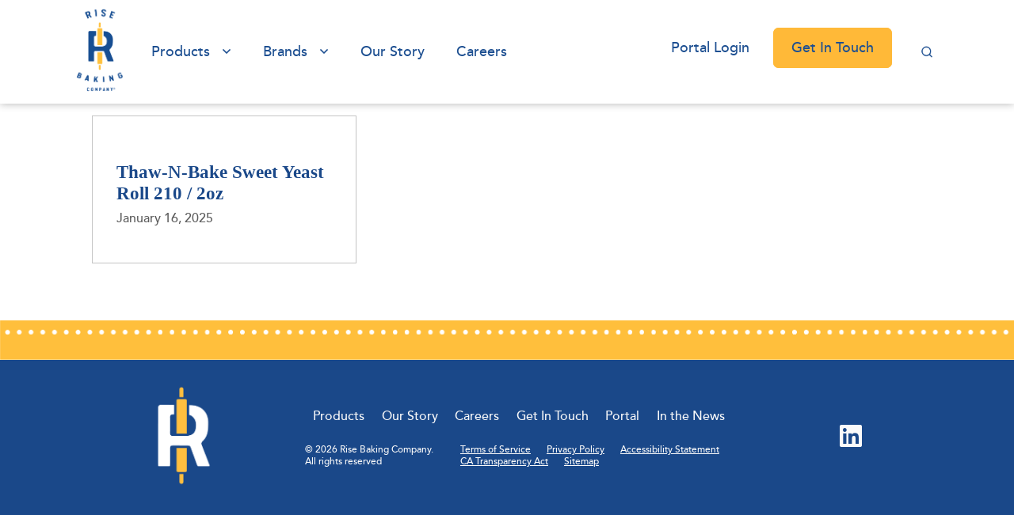

--- FILE ---
content_type: text/html; charset=UTF-8
request_url: https://www.risebakingcompany.com/flavor/yeast/
body_size: 9755
content:

<!DOCTYPE html>
<html lang="en-US">

<head>
	<meta charset="UTF-8" />
	<meta name="viewport" content="width=device-width" />
	<meta http-equiv="X-UA-Compatible" content="IE=edge">

	<title>Rise Baking Company - Thaw-N-Bake Sweet Yeast Roll 210 / 2oz</title>
	<link rel="profile" href="http://gmpg.org/xfn/11" />
	<link rel="pingback" href="https://www.risebakingcompany.com/xmlrpc.php" />

	<!-- START: Google Tag Manager -->
	<script>(function(w,d,s,l,i){w[l]=w[l]||[];w[l].push({'gtm.start':
	new Date().getTime(),event:'gtm.js'});var f=d.getElementsByTagName(s)[0],
	j=d.createElement(s),dl=l!='dataLayer'?'&l='+l:'';j.async=true;j.src=
	'https://www.googletagmanager.com/gtm.js?id='+i+dl;f.parentNode.insertBefore(j,f);
	})(window,document,'script','dataLayer','GTM-M8J8BJ9H');</script>
	<!-- END: Google Tag Manager -->

	<!-- START: PreLoad FontAwesome -->
	<link rel="preload" href="https://www.risebakingcompany.com/wp-content/themes/rise-marketing/assets/fonts/fontawesome-pro-5.9.0-web/webfonts/fa-solid-900.woff2" as="font" type="font/woff2" crossorigin="anonymous">
	<link rel="preload" href="https://www.risebakingcompany.com/wp-content/themes/rise-marketing/assets/fonts/fontawesome-pro-5.9.0-web/webfonts/fa-brands-400.woff2" as="font" type="font/woff2" crossorigin="anonymous">
	<link rel="preload" href="https://www.risebakingcompany.com/wp-content/themes/rise-marketing/assets/fonts/fontawesome-pro-5.9.0-web/webfonts/fa-regular-400.woff2" as="font" type="font/woff2" crossorigin="anonymous">
	<link rel="preload" href="https://www.risebakingcompany.com/wp-content/themes/rise-marketing/assets/fonts/fontawesome-pro-5.9.0-web/webfonts/fa-light-300.woff2" as="font" type="font/woff2" crossorigin="anonymous">
	<!-- END: PreLoad FontAwesome -->
	<script src="https://unpkg.com/freezeframe/dist/freezeframe.min.js"></script>

	<!-- START: PreLoad Adobe Fonts -->
	<link rel="stylesheet" href=https://use.typekit.net/pxj8ygy.css>
	<!-- END: PreLoad Adobe Fonts -->

	<!-- BUGHERD -->
	<!-- <script type="text/javascript" src="https://www.bugherd.com/sidebarv2.js?apikey=hec1qob2te6y4nhanitfxg" async="true"></script> -->

	<!-- add additional scripts and stylesheets to my_add_theme_scripts() in functions.php -->
		<meta name='robots' content='index, follow, max-image-preview:large, max-snippet:-1, max-video-preview:-1' />

	<!-- This site is optimized with the Yoast SEO Premium plugin v21.4 (Yoast SEO v26.7) - https://yoast.com/wordpress/plugins/seo/ -->
	<link rel="canonical" href="https://www.risebakingcompany.com/flavor/yeast/" />
	<meta property="og:locale" content="en_US" />
	<meta property="og:type" content="article" />
	<meta property="og:title" content="Yeast Archives" />
	<meta property="og:url" content="https://www.risebakingcompany.com/flavor/yeast/" />
	<meta property="og:site_name" content="Rise Baking Company" />
	<meta name="twitter:card" content="summary_large_image" />
	<script type="application/ld+json" class="yoast-schema-graph">{"@context":"https://schema.org","@graph":[{"@type":"CollectionPage","@id":"https://www.risebakingcompany.com/flavor/yeast/","url":"https://www.risebakingcompany.com/flavor/yeast/","name":"Yeast Archives | Rise Baking Company","isPartOf":{"@id":"https://www.risebakingcompany.com/#website"},"breadcrumb":{"@id":"https://www.risebakingcompany.com/flavor/yeast/#breadcrumb"},"inLanguage":"en-US"},{"@type":"BreadcrumbList","@id":"https://www.risebakingcompany.com/flavor/yeast/#breadcrumb","itemListElement":[{"@type":"ListItem","position":1,"name":"Home","item":"https://www.risebakingcompany.com/"},{"@type":"ListItem","position":2,"name":"Yeast"}]},{"@type":"WebSite","@id":"https://www.risebakingcompany.com/#website","url":"https://www.risebakingcompany.com/","name":"Rise Baking Company","description":"","publisher":{"@id":"https://www.risebakingcompany.com/#organization"},"potentialAction":[{"@type":"SearchAction","target":{"@type":"EntryPoint","urlTemplate":"https://www.risebakingcompany.com/?s={search_term_string}"},"query-input":{"@type":"PropertyValueSpecification","valueRequired":true,"valueName":"search_term_string"}}],"inLanguage":"en-US"},{"@type":"Organization","@id":"https://www.risebakingcompany.com/#organization","name":"Rise Baking Company","url":"https://www.risebakingcompany.com/","logo":{"@type":"ImageObject","inLanguage":"en-US","@id":"https://www.risebakingcompany.com/#/schema/logo/image/","url":"https://www.risebakingcompany.com/wp-content/uploads/2022/09/Rise_Logo-2-Color_Icon-ONLY.png","contentUrl":"https://www.risebakingcompany.com/wp-content/uploads/2022/09/Rise_Logo-2-Color_Icon-ONLY.png","width":60,"height":105,"caption":"Rise Baking Company"},"image":{"@id":"https://www.risebakingcompany.com/#/schema/logo/image/"}}]}</script>
	<!-- / Yoast SEO Premium plugin. -->


<link rel="alternate" type="application/rss+xml" title="Rise Baking Company &raquo; Yeast Flavor Feed" href="https://www.risebakingcompany.com/flavor/yeast/feed/" />
<style id='wp-img-auto-sizes-contain-inline-css' type='text/css'>
img:is([sizes=auto i],[sizes^="auto," i]){contain-intrinsic-size:3000px 1500px}
/*# sourceURL=wp-img-auto-sizes-contain-inline-css */
</style>
<style id='wp-emoji-styles-inline-css' type='text/css'>

	img.wp-smiley, img.emoji {
		display: inline !important;
		border: none !important;
		box-shadow: none !important;
		height: 1em !important;
		width: 1em !important;
		margin: 0 0.07em !important;
		vertical-align: -0.1em !important;
		background: none !important;
		padding: 0 !important;
	}
/*# sourceURL=wp-emoji-styles-inline-css */
</style>
<style id='wp-block-library-inline-css' type='text/css'>
:root{--wp-block-synced-color:#7a00df;--wp-block-synced-color--rgb:122,0,223;--wp-bound-block-color:var(--wp-block-synced-color);--wp-editor-canvas-background:#ddd;--wp-admin-theme-color:#007cba;--wp-admin-theme-color--rgb:0,124,186;--wp-admin-theme-color-darker-10:#006ba1;--wp-admin-theme-color-darker-10--rgb:0,107,160.5;--wp-admin-theme-color-darker-20:#005a87;--wp-admin-theme-color-darker-20--rgb:0,90,135;--wp-admin-border-width-focus:2px}@media (min-resolution:192dpi){:root{--wp-admin-border-width-focus:1.5px}}.wp-element-button{cursor:pointer}:root .has-very-light-gray-background-color{background-color:#eee}:root .has-very-dark-gray-background-color{background-color:#313131}:root .has-very-light-gray-color{color:#eee}:root .has-very-dark-gray-color{color:#313131}:root .has-vivid-green-cyan-to-vivid-cyan-blue-gradient-background{background:linear-gradient(135deg,#00d084,#0693e3)}:root .has-purple-crush-gradient-background{background:linear-gradient(135deg,#34e2e4,#4721fb 50%,#ab1dfe)}:root .has-hazy-dawn-gradient-background{background:linear-gradient(135deg,#faaca8,#dad0ec)}:root .has-subdued-olive-gradient-background{background:linear-gradient(135deg,#fafae1,#67a671)}:root .has-atomic-cream-gradient-background{background:linear-gradient(135deg,#fdd79a,#004a59)}:root .has-nightshade-gradient-background{background:linear-gradient(135deg,#330968,#31cdcf)}:root .has-midnight-gradient-background{background:linear-gradient(135deg,#020381,#2874fc)}:root{--wp--preset--font-size--normal:16px;--wp--preset--font-size--huge:42px}.has-regular-font-size{font-size:1em}.has-larger-font-size{font-size:2.625em}.has-normal-font-size{font-size:var(--wp--preset--font-size--normal)}.has-huge-font-size{font-size:var(--wp--preset--font-size--huge)}.has-text-align-center{text-align:center}.has-text-align-left{text-align:left}.has-text-align-right{text-align:right}.has-fit-text{white-space:nowrap!important}#end-resizable-editor-section{display:none}.aligncenter{clear:both}.items-justified-left{justify-content:flex-start}.items-justified-center{justify-content:center}.items-justified-right{justify-content:flex-end}.items-justified-space-between{justify-content:space-between}.screen-reader-text{border:0;clip-path:inset(50%);height:1px;margin:-1px;overflow:hidden;padding:0;position:absolute;width:1px;word-wrap:normal!important}.screen-reader-text:focus{background-color:#ddd;clip-path:none;color:#444;display:block;font-size:1em;height:auto;left:5px;line-height:normal;padding:15px 23px 14px;text-decoration:none;top:5px;width:auto;z-index:100000}html :where(.has-border-color){border-style:solid}html :where([style*=border-top-color]){border-top-style:solid}html :where([style*=border-right-color]){border-right-style:solid}html :where([style*=border-bottom-color]){border-bottom-style:solid}html :where([style*=border-left-color]){border-left-style:solid}html :where([style*=border-width]){border-style:solid}html :where([style*=border-top-width]){border-top-style:solid}html :where([style*=border-right-width]){border-right-style:solid}html :where([style*=border-bottom-width]){border-bottom-style:solid}html :where([style*=border-left-width]){border-left-style:solid}html :where(img[class*=wp-image-]){height:auto;max-width:100%}:where(figure){margin:0 0 1em}html :where(.is-position-sticky){--wp-admin--admin-bar--position-offset:var(--wp-admin--admin-bar--height,0px)}@media screen and (max-width:600px){html :where(.is-position-sticky){--wp-admin--admin-bar--position-offset:0px}}

/*# sourceURL=wp-block-library-inline-css */
</style><style id='global-styles-inline-css' type='text/css'>
:root{--wp--preset--aspect-ratio--square: 1;--wp--preset--aspect-ratio--4-3: 4/3;--wp--preset--aspect-ratio--3-4: 3/4;--wp--preset--aspect-ratio--3-2: 3/2;--wp--preset--aspect-ratio--2-3: 2/3;--wp--preset--aspect-ratio--16-9: 16/9;--wp--preset--aspect-ratio--9-16: 9/16;--wp--preset--color--black: #000000;--wp--preset--color--cyan-bluish-gray: #abb8c3;--wp--preset--color--white: #ffffff;--wp--preset--color--pale-pink: #f78da7;--wp--preset--color--vivid-red: #cf2e2e;--wp--preset--color--luminous-vivid-orange: #ff6900;--wp--preset--color--luminous-vivid-amber: #fcb900;--wp--preset--color--light-green-cyan: #7bdcb5;--wp--preset--color--vivid-green-cyan: #00d084;--wp--preset--color--pale-cyan-blue: #8ed1fc;--wp--preset--color--vivid-cyan-blue: #0693e3;--wp--preset--color--vivid-purple: #9b51e0;--wp--preset--gradient--vivid-cyan-blue-to-vivid-purple: linear-gradient(135deg,rgb(6,147,227) 0%,rgb(155,81,224) 100%);--wp--preset--gradient--light-green-cyan-to-vivid-green-cyan: linear-gradient(135deg,rgb(122,220,180) 0%,rgb(0,208,130) 100%);--wp--preset--gradient--luminous-vivid-amber-to-luminous-vivid-orange: linear-gradient(135deg,rgb(252,185,0) 0%,rgb(255,105,0) 100%);--wp--preset--gradient--luminous-vivid-orange-to-vivid-red: linear-gradient(135deg,rgb(255,105,0) 0%,rgb(207,46,46) 100%);--wp--preset--gradient--very-light-gray-to-cyan-bluish-gray: linear-gradient(135deg,rgb(238,238,238) 0%,rgb(169,184,195) 100%);--wp--preset--gradient--cool-to-warm-spectrum: linear-gradient(135deg,rgb(74,234,220) 0%,rgb(151,120,209) 20%,rgb(207,42,186) 40%,rgb(238,44,130) 60%,rgb(251,105,98) 80%,rgb(254,248,76) 100%);--wp--preset--gradient--blush-light-purple: linear-gradient(135deg,rgb(255,206,236) 0%,rgb(152,150,240) 100%);--wp--preset--gradient--blush-bordeaux: linear-gradient(135deg,rgb(254,205,165) 0%,rgb(254,45,45) 50%,rgb(107,0,62) 100%);--wp--preset--gradient--luminous-dusk: linear-gradient(135deg,rgb(255,203,112) 0%,rgb(199,81,192) 50%,rgb(65,88,208) 100%);--wp--preset--gradient--pale-ocean: linear-gradient(135deg,rgb(255,245,203) 0%,rgb(182,227,212) 50%,rgb(51,167,181) 100%);--wp--preset--gradient--electric-grass: linear-gradient(135deg,rgb(202,248,128) 0%,rgb(113,206,126) 100%);--wp--preset--gradient--midnight: linear-gradient(135deg,rgb(2,3,129) 0%,rgb(40,116,252) 100%);--wp--preset--font-size--small: 13px;--wp--preset--font-size--medium: 20px;--wp--preset--font-size--large: 36px;--wp--preset--font-size--x-large: 42px;--wp--preset--spacing--20: 0.44rem;--wp--preset--spacing--30: 0.67rem;--wp--preset--spacing--40: 1rem;--wp--preset--spacing--50: 1.5rem;--wp--preset--spacing--60: 2.25rem;--wp--preset--spacing--70: 3.38rem;--wp--preset--spacing--80: 5.06rem;--wp--preset--shadow--natural: 6px 6px 9px rgba(0, 0, 0, 0.2);--wp--preset--shadow--deep: 12px 12px 50px rgba(0, 0, 0, 0.4);--wp--preset--shadow--sharp: 6px 6px 0px rgba(0, 0, 0, 0.2);--wp--preset--shadow--outlined: 6px 6px 0px -3px rgb(255, 255, 255), 6px 6px rgb(0, 0, 0);--wp--preset--shadow--crisp: 6px 6px 0px rgb(0, 0, 0);}:where(.is-layout-flex){gap: 0.5em;}:where(.is-layout-grid){gap: 0.5em;}body .is-layout-flex{display: flex;}.is-layout-flex{flex-wrap: wrap;align-items: center;}.is-layout-flex > :is(*, div){margin: 0;}body .is-layout-grid{display: grid;}.is-layout-grid > :is(*, div){margin: 0;}:where(.wp-block-columns.is-layout-flex){gap: 2em;}:where(.wp-block-columns.is-layout-grid){gap: 2em;}:where(.wp-block-post-template.is-layout-flex){gap: 1.25em;}:where(.wp-block-post-template.is-layout-grid){gap: 1.25em;}.has-black-color{color: var(--wp--preset--color--black) !important;}.has-cyan-bluish-gray-color{color: var(--wp--preset--color--cyan-bluish-gray) !important;}.has-white-color{color: var(--wp--preset--color--white) !important;}.has-pale-pink-color{color: var(--wp--preset--color--pale-pink) !important;}.has-vivid-red-color{color: var(--wp--preset--color--vivid-red) !important;}.has-luminous-vivid-orange-color{color: var(--wp--preset--color--luminous-vivid-orange) !important;}.has-luminous-vivid-amber-color{color: var(--wp--preset--color--luminous-vivid-amber) !important;}.has-light-green-cyan-color{color: var(--wp--preset--color--light-green-cyan) !important;}.has-vivid-green-cyan-color{color: var(--wp--preset--color--vivid-green-cyan) !important;}.has-pale-cyan-blue-color{color: var(--wp--preset--color--pale-cyan-blue) !important;}.has-vivid-cyan-blue-color{color: var(--wp--preset--color--vivid-cyan-blue) !important;}.has-vivid-purple-color{color: var(--wp--preset--color--vivid-purple) !important;}.has-black-background-color{background-color: var(--wp--preset--color--black) !important;}.has-cyan-bluish-gray-background-color{background-color: var(--wp--preset--color--cyan-bluish-gray) !important;}.has-white-background-color{background-color: var(--wp--preset--color--white) !important;}.has-pale-pink-background-color{background-color: var(--wp--preset--color--pale-pink) !important;}.has-vivid-red-background-color{background-color: var(--wp--preset--color--vivid-red) !important;}.has-luminous-vivid-orange-background-color{background-color: var(--wp--preset--color--luminous-vivid-orange) !important;}.has-luminous-vivid-amber-background-color{background-color: var(--wp--preset--color--luminous-vivid-amber) !important;}.has-light-green-cyan-background-color{background-color: var(--wp--preset--color--light-green-cyan) !important;}.has-vivid-green-cyan-background-color{background-color: var(--wp--preset--color--vivid-green-cyan) !important;}.has-pale-cyan-blue-background-color{background-color: var(--wp--preset--color--pale-cyan-blue) !important;}.has-vivid-cyan-blue-background-color{background-color: var(--wp--preset--color--vivid-cyan-blue) !important;}.has-vivid-purple-background-color{background-color: var(--wp--preset--color--vivid-purple) !important;}.has-black-border-color{border-color: var(--wp--preset--color--black) !important;}.has-cyan-bluish-gray-border-color{border-color: var(--wp--preset--color--cyan-bluish-gray) !important;}.has-white-border-color{border-color: var(--wp--preset--color--white) !important;}.has-pale-pink-border-color{border-color: var(--wp--preset--color--pale-pink) !important;}.has-vivid-red-border-color{border-color: var(--wp--preset--color--vivid-red) !important;}.has-luminous-vivid-orange-border-color{border-color: var(--wp--preset--color--luminous-vivid-orange) !important;}.has-luminous-vivid-amber-border-color{border-color: var(--wp--preset--color--luminous-vivid-amber) !important;}.has-light-green-cyan-border-color{border-color: var(--wp--preset--color--light-green-cyan) !important;}.has-vivid-green-cyan-border-color{border-color: var(--wp--preset--color--vivid-green-cyan) !important;}.has-pale-cyan-blue-border-color{border-color: var(--wp--preset--color--pale-cyan-blue) !important;}.has-vivid-cyan-blue-border-color{border-color: var(--wp--preset--color--vivid-cyan-blue) !important;}.has-vivid-purple-border-color{border-color: var(--wp--preset--color--vivid-purple) !important;}.has-vivid-cyan-blue-to-vivid-purple-gradient-background{background: var(--wp--preset--gradient--vivid-cyan-blue-to-vivid-purple) !important;}.has-light-green-cyan-to-vivid-green-cyan-gradient-background{background: var(--wp--preset--gradient--light-green-cyan-to-vivid-green-cyan) !important;}.has-luminous-vivid-amber-to-luminous-vivid-orange-gradient-background{background: var(--wp--preset--gradient--luminous-vivid-amber-to-luminous-vivid-orange) !important;}.has-luminous-vivid-orange-to-vivid-red-gradient-background{background: var(--wp--preset--gradient--luminous-vivid-orange-to-vivid-red) !important;}.has-very-light-gray-to-cyan-bluish-gray-gradient-background{background: var(--wp--preset--gradient--very-light-gray-to-cyan-bluish-gray) !important;}.has-cool-to-warm-spectrum-gradient-background{background: var(--wp--preset--gradient--cool-to-warm-spectrum) !important;}.has-blush-light-purple-gradient-background{background: var(--wp--preset--gradient--blush-light-purple) !important;}.has-blush-bordeaux-gradient-background{background: var(--wp--preset--gradient--blush-bordeaux) !important;}.has-luminous-dusk-gradient-background{background: var(--wp--preset--gradient--luminous-dusk) !important;}.has-pale-ocean-gradient-background{background: var(--wp--preset--gradient--pale-ocean) !important;}.has-electric-grass-gradient-background{background: var(--wp--preset--gradient--electric-grass) !important;}.has-midnight-gradient-background{background: var(--wp--preset--gradient--midnight) !important;}.has-small-font-size{font-size: var(--wp--preset--font-size--small) !important;}.has-medium-font-size{font-size: var(--wp--preset--font-size--medium) !important;}.has-large-font-size{font-size: var(--wp--preset--font-size--large) !important;}.has-x-large-font-size{font-size: var(--wp--preset--font-size--x-large) !important;}
/*# sourceURL=global-styles-inline-css */
</style>

<style id='classic-theme-styles-inline-css' type='text/css'>
/*! This file is auto-generated */
.wp-block-button__link{color:#fff;background-color:#32373c;border-radius:9999px;box-shadow:none;text-decoration:none;padding:calc(.667em + 2px) calc(1.333em + 2px);font-size:1.125em}.wp-block-file__button{background:#32373c;color:#fff;text-decoration:none}
/*# sourceURL=/wp-includes/css/classic-themes.min.css */
</style>
<link rel='stylesheet' id='theme-my-login-css' href='https://www.risebakingcompany.com/wp-content/plugins/theme-my-login/assets/styles/theme-my-login.min.css?ver=7.1.14' type='text/css' media='all' />
<link rel='stylesheet' id='wpsl-styles-css' href='https://www.risebakingcompany.com/wp-content/plugins/wp-store-locator/css/styles.min.css?ver=2.2.261' type='text/css' media='all' />
<link rel='stylesheet' id='theme-vendor-styles-css' href='https://www.risebakingcompany.com/wp-content/themes/rise-marketing/assets/dist/css/theme-vendor.min.css?ver=1769018321' type='text/css' media='' />
<link rel='stylesheet' id='theme-custom-styles-css' href='https://www.risebakingcompany.com/wp-content/themes/rise-marketing/assets/dist/css/theme-custom.css?ver=1769018348' type='text/css' media='' />
<script type="text/javascript" src="https://www.risebakingcompany.com/wp-includes/js/jquery/jquery.min.js?ver=3.7.1" id="jquery-core-js"></script>
<script type="text/javascript" src="https://www.risebakingcompany.com/wp-includes/js/jquery/jquery-migrate.min.js?ver=3.4.1" id="jquery-migrate-js"></script>
<link rel="https://api.w.org/" href="https://www.risebakingcompany.com/wp-json/" /><link rel="alternate" title="JSON" type="application/json" href="https://www.risebakingcompany.com/wp-json/wp/v2/flavor/2720" /><link rel="EditURI" type="application/rsd+xml" title="RSD" href="https://www.risebakingcompany.com/xmlrpc.php?rsd" />
<meta name="generator" content="WordPress 6.9" />
<script type="text/javascript">
           var ajaxurl = "https://www.risebakingcompany.com/wp-admin/admin-ajax.php";
         </script>		<style type="text/css" id="wp-custom-css">
			section.block--content-tabs .content-tabs .tab-content-wrap .tab-content .content-column .brand-list li a img {
	object-fit: contain;
}		</style>
		
	<!-- START: FAVICON -->
		<link href="https://www.risebakingcompany.com/wp-content/uploads/2022/09/favicon.png" rel="shortcut icon" type="image/png ">
	<!-- END: FAVICON -->
</head>

<body class="archive tax-flavor term-yeast term-2720 wp-theme-rise-marketing">
<!-- Google Tag Manager (noscript) -->
<noscript><iframe src="https://www.googletagmanager.com/ns.html?id=GTM-M8J8BJ9H"
height="0" width="0" style="display:none;visibility:hidden"></iframe></noscript>
<!-- End Google Tag Manager (noscript) -->
	<div class="wrapper">

	<a href="#main" class="skip-link">Skip to main content</a>

			<header class="header  static header-desktop">
			<div class="container header-container">
				<div class="logo--main-menu">
				<a class="logo-link" href="/"><div class="logos"><img class="logo" src="https://www.risebakingcompany.com/wp-content/uploads/2023/11/Primary_Logo-e1699468528970.png" alt="Rise Baking Company home"><img class="logo-rev" src="https://www.risebakingcompany.com/wp-content/uploads/2023/11/Rise_Logo_2ColorWY.png" alt="Rise Baking Company home"></div></a><div class="main-menu"><nav class="menu-main-menu-container" aria-label="Main Menu"><ul id="menu-main-menu" class="menu"><li id="menu-item-221" class="menu-item menu-item-type-post_type menu-item-object-page menu-item-has-children menu-item-221"><a href="https://www.risebakingcompany.com/product-categories/">Products</a><button class="toggle-button" aria-controls="submenu-products" aria-label="View submenu of Products" aria-expanded="false"><span class="fa-solid fa-angle-down"></span></button>
<ul  id="submenu-products" class="sub-menu" aria-hidden="true">
	<li id="menu-item-222" class="menu-item menu-item-type-post_type menu-item-object-page menu-item-222"><a href="https://www.risebakingcompany.com/product-categories/breads/">Breads</a></li>
	<li id="menu-item-2035" class="menu-item menu-item-type-post_type menu-item-object-page menu-item-2035"><a href="https://www.risebakingcompany.com/product-categories/brownies/">Brownies</a></li>
	<li id="menu-item-2036" class="menu-item menu-item-type-post_type menu-item-object-page menu-item-2036"><a href="https://www.risebakingcompany.com/product-categories/cakes/">Cakes</a></li>
	<li id="menu-item-2034" class="menu-item menu-item-type-post_type menu-item-object-page menu-item-2034"><a href="https://www.risebakingcompany.com/product-categories/cookies/">Cookies</a></li>
	<li id="menu-item-2033" class="menu-item menu-item-type-post_type menu-item-object-page menu-item-2033"><a href="https://www.risebakingcompany.com/product-categories/crispy-bars/">Crispy Bars</a></li>
	<li id="menu-item-2029" class="menu-item menu-item-type-post_type menu-item-object-page menu-item-2029"><a href="https://www.risebakingcompany.com/product-categories/fillings/">Fillings</a></li>
	<li id="menu-item-2030" class="menu-item menu-item-type-post_type menu-item-object-page menu-item-2030"><a href="https://www.risebakingcompany.com/product-categories/glazes/">Glazes</a></li>
	<li id="menu-item-227" class="menu-item menu-item-type-post_type menu-item-object-page menu-item-227"><a href="https://www.risebakingcompany.com/product-categories/icings/">Icings</a></li>
	<li id="menu-item-2031" class="menu-item menu-item-type-post_type menu-item-object-page menu-item-2031"><a href="https://www.risebakingcompany.com/product-categories/laminates/">Laminates</a></li>
	<li id="menu-item-2028" class="menu-item menu-item-type-post_type menu-item-object-page menu-item-2028"><a href="https://www.risebakingcompany.com/product-categories/muffins/">Muffins</a></li>
	<li id="menu-item-7695" class="menu-item menu-item-type-post_type menu-item-object-page menu-item-7695"><a href="https://www.risebakingcompany.com/product-categories/pies/">Pies</a></li>
	<li id="menu-item-2027" class="menu-item menu-item-type-post_type menu-item-object-page menu-item-2027"><a href="https://www.risebakingcompany.com/product-categories/toppings/">Toppings</a></li>
	<li id="menu-item-2032" class="menu-item menu-item-type-post_type menu-item-object-page menu-item-2032"><a href="https://www.risebakingcompany.com/product-categories/whipped-toppings/">Whipped Toppings</a></li>
</ul>
</li>
<li id="menu-item-7045" class="menu-item menu-item-type-post_type menu-item-object-page menu-item-has-children menu-item-7045"><a href="https://www.risebakingcompany.com/brands/">Brands</a><button class="toggle-button" aria-controls="submenu-brands" aria-label="View submenu of Brands" aria-expanded="false"><span class="fa-solid fa-angle-down"></span></button>
<ul  id="submenu-brands" class="sub-menu" aria-hidden="true">
	<li id="menu-item-10828" class="menu-item menu-item-type-post_type menu-item-object-page menu-item-10828"><a href="https://www.risebakingcompany.com/brands/brill/">Brill</a></li>
	<li id="menu-item-10829" class="menu-item menu-item-type-post_type menu-item-object-page menu-item-10829"><a href="https://www.risebakingcompany.com/brands/south-coast-baking/">South Coast Baking</a></li>
	<li id="menu-item-11089" class="menu-item menu-item-type-post_type menu-item-object-page menu-item-11089"><a href="https://www.risebakingcompany.com/brands/table-talk/">Table Talk</a></li>
	<li id="menu-item-10830" class="menu-item menu-item-type-post_type menu-item-object-page menu-item-10830"><a href="https://www.risebakingcompany.com/brands/best-maid/">Best Maid</a></li>
	<li id="menu-item-10831" class="menu-item menu-item-type-post_type menu-item-object-page menu-item-10831"><a href="https://www.risebakingcompany.com/brands/henry-henry/">Henry &amp; Henry</a></li>
	<li id="menu-item-10833" class="menu-item menu-item-type-post_type menu-item-object-page menu-item-10833"><a href="https://www.risebakingcompany.com/brands/new-french-bakery/">New French Bakery</a></li>
	<li id="menu-item-10832" class="menu-item menu-item-type-post_type menu-item-object-page menu-item-10832"><a href="https://www.risebakingcompany.com/brands/bakestone-brothers/">Bakestone Brothers</a></li>
	<li id="menu-item-10834" class="menu-item menu-item-type-post_type menu-item-object-page menu-item-10834"><a href="https://www.risebakingcompany.com/brands/karps/">Karp’s</a></li>
</ul>
</li>
<li id="menu-item-220" class="menu-item menu-item-type-post_type menu-item-object-page menu-item-220"><a href="https://www.risebakingcompany.com/our-story/">Our Story</a></li>
<li id="menu-item-219" class="menu-item menu-item-type-post_type menu-item-object-page menu-item-219"><a href="https://www.risebakingcompany.com/careers/">Careers</a></li>
</ul></nav></div>				</div>
				<div class="utility-menu--search">
					<div class="menu-utility-menu-container"><ul id="menu-utility-menu" class="menu"><li id="menu-item-615" class="menu-item menu-item-type-post_type menu-item-object-portal menu-item-615"><a href="https://www.risebakingcompany.com/portal/overview/">Portal Login</a></li>
<li id="menu-item-229" class="btn--tertiary menu-item menu-item-type-post_type menu-item-object-page menu-item-229"><a href="https://www.risebakingcompany.com/get-in-touch/">Get In Touch</a></li>
</ul></div>					<button type="button" class="search-toggle">
						<img class="blue-search" src="https://www.risebakingcompany.com/wp-content/themes/rise-marketing/assets/dist/imgs/search-blue.png" alt="Open Search Modal"> 
						<img class="white-search" src="https://www.risebakingcompany.com/wp-content/themes/rise-marketing/assets/dist/imgs/search-white.png" alt="Open Search Modal"> 
					</button>
				</div>
			</div>
		</header>

		<!-- Mobile Header -->
		<header class="header  static header-mobile">
			<div class="mobile-menu-head">
				<a class="logo-link" href="/"><div class="logos"><img class="logo" src="https://www.risebakingcompany.com/wp-content/uploads/2023/11/Primary_Logo-e1699468528970.png" alt="Rise Baking Company home"><img class="logo-rev" src="https://www.risebakingcompany.com/wp-content/uploads/2023/11/Rise_Logo_2ColorWY.png" alt="Rise Baking Company home"></div></a>
				<div class="search--toggle">

					<!-- Mobile Search Icons -->
					<button type="button" class="search-toggle">
						<img class="blue-search" src="https://www.risebakingcompany.com/wp-content/themes/rise-marketing/assets/dist/imgs/Icon-blue-search-large.png" alt="Open Search Modal"> 
						<img class="white-search" src="https://www.risebakingcompany.com/wp-content/themes/rise-marketing/assets/dist/imgs/search-white.png" alt="Open Search Modal"> 
					</button>

					<!-- Menu Toggle -->
					<button class="menu-toggle" aria-label="Open site menu">
						<span class="far fa-bars" aria-hidden="true"></span>
					</button>

				</div>
			</div>
			<div class="mobile-menu-contents" role="dialog" aria-modal="true" aria-label="mobile menu">

				<!-- Mobile Menu Drawer Heading -->
				<div class="mobile-logo--close">
										<a class="mobile-logo-link first-focusable-element" href="/"><img class="logo" src="https://www.risebakingcompany.com/wp-content/uploads/2022/09/Rise_Logo-2-Color_Icon-ONLY.png" alt="Rise Baking Company home"></a>

					<button class="mobile-menu-close menu-toggle">
						<img src="https://www.risebakingcompany.com/wp-content/themes/rise-marketing/assets/dist/imgs/Icon-blue-close.png" alt="close menu">
					</button>
				</div>

				<!-- Mobile Main Menu -->
				<div class="mobile-main-menu">
					<nav class="menu-main-menu-container" aria-label="Main Menu"><ul id="menu-main-menu-1" class="menu"><li class="menu-item menu-item-type-post_type menu-item-object-page menu-item-has-children menu-item-221"><a href="https://www.risebakingcompany.com/product-categories/">Products</a><button class="toggle-button" aria-controls="submenu-products" aria-label="View submenu of Products" aria-expanded="false"><span class="fa-solid fa-angle-down"></span></button>
<ul  id="submenu-products" class="sub-menu" aria-hidden="true">
	<li class="menu-item menu-item-type-post_type menu-item-object-page menu-item-222"><a href="https://www.risebakingcompany.com/product-categories/breads/">Breads</a></li>
	<li class="menu-item menu-item-type-post_type menu-item-object-page menu-item-2035"><a href="https://www.risebakingcompany.com/product-categories/brownies/">Brownies</a></li>
	<li class="menu-item menu-item-type-post_type menu-item-object-page menu-item-2036"><a href="https://www.risebakingcompany.com/product-categories/cakes/">Cakes</a></li>
	<li class="menu-item menu-item-type-post_type menu-item-object-page menu-item-2034"><a href="https://www.risebakingcompany.com/product-categories/cookies/">Cookies</a></li>
	<li class="menu-item menu-item-type-post_type menu-item-object-page menu-item-2033"><a href="https://www.risebakingcompany.com/product-categories/crispy-bars/">Crispy Bars</a></li>
	<li class="menu-item menu-item-type-post_type menu-item-object-page menu-item-2029"><a href="https://www.risebakingcompany.com/product-categories/fillings/">Fillings</a></li>
	<li class="menu-item menu-item-type-post_type menu-item-object-page menu-item-2030"><a href="https://www.risebakingcompany.com/product-categories/glazes/">Glazes</a></li>
	<li class="menu-item menu-item-type-post_type menu-item-object-page menu-item-227"><a href="https://www.risebakingcompany.com/product-categories/icings/">Icings</a></li>
	<li class="menu-item menu-item-type-post_type menu-item-object-page menu-item-2031"><a href="https://www.risebakingcompany.com/product-categories/laminates/">Laminates</a></li>
	<li class="menu-item menu-item-type-post_type menu-item-object-page menu-item-2028"><a href="https://www.risebakingcompany.com/product-categories/muffins/">Muffins</a></li>
	<li class="menu-item menu-item-type-post_type menu-item-object-page menu-item-7695"><a href="https://www.risebakingcompany.com/product-categories/pies/">Pies</a></li>
	<li class="menu-item menu-item-type-post_type menu-item-object-page menu-item-2027"><a href="https://www.risebakingcompany.com/product-categories/toppings/">Toppings</a></li>
	<li class="menu-item menu-item-type-post_type menu-item-object-page menu-item-2032"><a href="https://www.risebakingcompany.com/product-categories/whipped-toppings/">Whipped Toppings</a></li>
</ul>
</li>
<li class="menu-item menu-item-type-post_type menu-item-object-page menu-item-has-children menu-item-7045"><a href="https://www.risebakingcompany.com/brands/">Brands</a><button class="toggle-button" aria-controls="submenu-brands" aria-label="View submenu of Brands" aria-expanded="false"><span class="fa-solid fa-angle-down"></span></button>
<ul  id="submenu-brands" class="sub-menu" aria-hidden="true">
	<li class="menu-item menu-item-type-post_type menu-item-object-page menu-item-10828"><a href="https://www.risebakingcompany.com/brands/brill/">Brill</a></li>
	<li class="menu-item menu-item-type-post_type menu-item-object-page menu-item-10829"><a href="https://www.risebakingcompany.com/brands/south-coast-baking/">South Coast Baking</a></li>
	<li class="menu-item menu-item-type-post_type menu-item-object-page menu-item-11089"><a href="https://www.risebakingcompany.com/brands/table-talk/">Table Talk</a></li>
	<li class="menu-item menu-item-type-post_type menu-item-object-page menu-item-10830"><a href="https://www.risebakingcompany.com/brands/best-maid/">Best Maid</a></li>
	<li class="menu-item menu-item-type-post_type menu-item-object-page menu-item-10831"><a href="https://www.risebakingcompany.com/brands/henry-henry/">Henry &amp; Henry</a></li>
	<li class="menu-item menu-item-type-post_type menu-item-object-page menu-item-10833"><a href="https://www.risebakingcompany.com/brands/new-french-bakery/">New French Bakery</a></li>
	<li class="menu-item menu-item-type-post_type menu-item-object-page menu-item-10832"><a href="https://www.risebakingcompany.com/brands/bakestone-brothers/">Bakestone Brothers</a></li>
	<li class="menu-item menu-item-type-post_type menu-item-object-page menu-item-10834"><a href="https://www.risebakingcompany.com/brands/karps/">Karp’s</a></li>
</ul>
</li>
<li class="menu-item menu-item-type-post_type menu-item-object-page menu-item-220"><a href="https://www.risebakingcompany.com/our-story/">Our Story</a></li>
<li class="menu-item menu-item-type-post_type menu-item-object-page menu-item-219"><a href="https://www.risebakingcompany.com/careers/">Careers</a></li>
</ul></nav>				</div>

				<!-- Mobile Social Media -->
				<div class="mobile-social"><h2>Follow us</h2><div><a class="social-media__link" href="https://www.linkedin.com/company/rise-baking-company/" aria-label="LinkedIn (Opens in new tab)" target="_blank"><i class="fab fa-linkedin" aria-hidden="true"></i></a></div></div>
				<!-- Mobile Utility Menu -->
				<div class="mobile-utility-menu">
					<div class="menu-utility-menu-container">
						<ul id="menu-utility-menu-1" class="menu">
							<li>
								<a href="https://www.risebakingcompany.com/portal/overview/">Portal Login</a>
							</li>
							<li class="btn--tertiary">
								<a class="last-focusable-element" href="https://www.risebakingcompany.com/get-in-touch/">Get In Touch</a>
							</li>
						</ul>
					</div>
				</div>
			</div>
		</header>

		<div class="marketing-site-search-modal">
			<div class="site-search">
				<div class="search" role="dialog" aria-modal="true" aria-label="search">
	<button id="search-close" class="search-toggle first-focusable-element" aria-label="close">
		<span class="far fa-times-circle"></span>
	</button>

	<form method="get" id="searchform" class="searchform" action="https://www.risebakingcompany.com/">

		<label for="s">What can we help you find?</label>
		
		<input type="text" value="" name="s" id="s" placeholder="Search&hellip;"/>
		<input type="hidden" name="search-type" value="normal" />

		<button type="submit" name="submit" class="last-focusable-element" aria-label="Submit search form">
			<span class="fas fa-search"></span>
		</button>
		
	</form>
</div>			</div>
		</div>
	 
	
	<!-- MAIN START -->
	<main id="main" class="main"> 
<div class="page__wrapper template--index">
	<section class="block">

		
		<div class="container">
							<ul class="index__posts">
																	<li>
							<article role="group" aria-label="article" id="post-16931" class="card post-16931 rise_products type-rise_products status-publish hentry category-bread brand-orth flavor-yeast sub_brands-thaw-and-bake-rolls sub_category-frozen-rolls" data-link="https://www.risebakingcompany.com/rise_products/rise-product-10216571/" data-target="_self">
								<div class="card__media default-logo" style="background-image:url(https://www.risebakingcompany.com/wp-content/uploads/2023/11/Primary_Logo-e1699468528970.png);"></div>
								<div class="card__media-overlay"></div>
								<div class="card__content">
									<a href="https://www.risebakingcompany.com/rise_products/rise-product-10216571/" target="_self">
										<h2 class="card__title h5">
											Thaw-N-Bake Sweet Yeast Roll 210 / 2oz										</h2>
									</a>
									<p class="card__date">
										January 16, 2025									</p>
									<p></p>
								</div>
							</article>
						</li>

										
				</ul>
				<div class="pagination">
									</div>
			
			
		</div>
	</section>
</div>


</main> <!-- MAIN CLOSE -->

			<div class="footer__border" style="background-image:url(https://www.risebakingcompany.com/wp-content/uploads/2023/11/Yellow-Ribbon.png);background-size:cover;width:100%;height:50.5px;"></div>

						<footer id="footer" class="footer  bg-dark-blue" >

				<div class="container">

					<!-- FOOTER LOGO -->
					<div class="footer__item footer__logo">
						<a href="https://www.risebakingcompany.com">
															<img src="https://www.risebakingcompany.com/wp-content/uploads/2023/11/Alternative_Icon.png" alt="Rise Marketing homepage" />
													</a>
					</div>
					
					<!-- FOOTER CENTER -->
					<div class="footer__inner">

						<!-- FOOTER TOP MENU -->
						<div class="footer__top">
							<div class="footer__item footer__menu">
								<nav class="nav--footer" aria-label="Footer Menu">
									<div class="menu-footer-menu-container"><ul id="menu-footer-menu" class="menu"><li id="menu-item-61" class="menu-item menu-item-type-post_type menu-item-object-page menu-item-61"><a href="https://www.risebakingcompany.com/product-categories/">Products</a></li>
<li id="menu-item-60" class="menu-item menu-item-type-post_type menu-item-object-page menu-item-60"><a href="https://www.risebakingcompany.com/our-story/">Our Story</a></li>
<li id="menu-item-63" class="menu-item menu-item-type-post_type menu-item-object-page menu-item-63"><a href="https://www.risebakingcompany.com/careers/">Careers</a></li>
<li id="menu-item-62" class="menu-item menu-item-type-post_type menu-item-object-page menu-item-62"><a href="https://www.risebakingcompany.com/get-in-touch/">Get In Touch</a></li>
<li id="menu-item-2466" class="menu-item menu-item-type-custom menu-item-object-custom menu-item-2466"><a href="/portal/overview">Portal</a></li>
<li id="menu-item-11111" class="menu-item menu-item-type-post_type menu-item-object-page current_page_parent menu-item-11111"><a href="https://www.risebakingcompany.com/news/">In the News</a></li>
</ul></div>								</nav>
							</div>
						</div>

						<!-- MOBILE SOCIAL MEDIA -->
						<div class="footer__item footer__social-media footer__social-media--mobile">
							<a class="social-media__link" href="https://www.linkedin.com/company/rise-baking-company/" aria-label="LinkedIn (Opens in new tab)" target="_blank"><i class="fab fa-linkedin" aria-hidden="true"></i></a>						</div>

						<!-- BOTTOM MENU -->
						<div class="footer__bottom">
							<div class="footer__item footer__copyright">
								<span>&copy 2026 Rise Baking Company. All rights reserved</span>
							</div>
							<nav class="nav--utility-footer" aria-label="Footer Utility Menu">
								<div class="menu-footer-utility-menu-container"><ul id="menu-footer-utility-menu" class="menu"><li id="menu-item-2855" class="menu-item menu-item-type-post_type menu-item-object-page menu-item-2855"><a href="https://www.risebakingcompany.com/terms-of-service/">Terms of Service</a></li>
<li id="menu-item-2829" class="menu-item menu-item-type-post_type menu-item-object-page menu-item-privacy-policy menu-item-2829"><a rel="privacy-policy" href="https://www.risebakingcompany.com/privacy-policy/">Privacy Policy</a></li>
<li id="menu-item-17663" class="menu-item menu-item-type-post_type menu-item-object-page menu-item-17663"><a href="https://www.risebakingcompany.com/accessibility-statement/">Accessibility Statement</a></li>
<li id="menu-item-17753" class="menu-item menu-item-type-post_type menu-item-object-page menu-item-17753"><a href="https://www.risebakingcompany.com/compliance/">CA Transparency Act</a></li>
<li id="menu-item-2830" class="menu-item menu-item-type-custom menu-item-object-custom menu-item-2830"><a target="_blank" href="/sitemap_index.xml">Sitemap</a></li>
</ul></div>							</nav>
						</div>
					</div>
					
					<!-- DESKTOP SOCIAL MEDIA -->
					<div class="footer__item footer__social-media footer__social-media--desktop">
						<a class="social-media__link" href="https://www.linkedin.com/company/rise-baking-company/" aria-label="LinkedIn (Opens in new tab)" target="_blank"><i class="fab fa-linkedin" aria-hidden="true"></i></a>					</div>

				</div>
					</footer>
	</div> <!-- WRAPPER CLOSE -->
	<script type="speculationrules">
{"prefetch":[{"source":"document","where":{"and":[{"href_matches":"/*"},{"not":{"href_matches":["/wp-*.php","/wp-admin/*","/wp-content/uploads/*","/wp-content/*","/wp-content/plugins/*","/wp-content/themes/rise-marketing/*","/*\\?(.+)"]}},{"not":{"selector_matches":"a[rel~=\"nofollow\"]"}},{"not":{"selector_matches":".no-prefetch, .no-prefetch a"}}]},"eagerness":"conservative"}]}
</script>
<script type="text/javascript" id="theme-my-login-js-extra">
/* <![CDATA[ */
var themeMyLogin = {"action":"","errors":[]};
//# sourceURL=theme-my-login-js-extra
/* ]]> */
</script>
<script type="text/javascript" src="https://www.risebakingcompany.com/wp-content/plugins/theme-my-login/assets/scripts/theme-my-login.min.js?ver=7.1.14" id="theme-my-login-js"></script>
<script type="text/javascript" src="https://www.risebakingcompany.com/wp-content/themes/rise-marketing/assets/dist/js/theme-vendor.min.js?ver=1769018321" id="theme-vendor-scripts-js"></script>
<script type="text/javascript" id="theme-custom-scripts-js-extra">
/* <![CDATA[ */
var php_vars = {"ajax_url":"https://www.risebakingcompany.com/wp-admin/admin-ajax.php","rest_url":"https://www.risebakingcompany.com/wp-json/","rest_nonce":"73de6623c4"};
//# sourceURL=theme-custom-scripts-js-extra
/* ]]> */
</script>
<script type="text/javascript" src="https://www.risebakingcompany.com/wp-content/themes/rise-marketing/assets/dist/js/theme-custom.js?ver=1769018321" id="theme-custom-scripts-js"></script>
<script type="text/javascript" id="theme-custom-block-scripts-js-extra">
/* <![CDATA[ */
var php_vars = {"ajax_url":"https://www.risebakingcompany.com/wp-admin/admin-ajax.php","rest_url":"https://www.risebakingcompany.com/wp-json/","rest_nonce":"73de6623c4"};
//# sourceURL=theme-custom-block-scripts-js-extra
/* ]]> */
</script>
<script type="text/javascript" src="https://www.risebakingcompany.com/wp-content/themes/rise-marketing/assets/dist/js/theme-custom-blocks.js?ver=1769018321" id="theme-custom-block-scripts-js"></script>
<script id="wp-emoji-settings" type="application/json">
{"baseUrl":"https://s.w.org/images/core/emoji/17.0.2/72x72/","ext":".png","svgUrl":"https://s.w.org/images/core/emoji/17.0.2/svg/","svgExt":".svg","source":{"concatemoji":"https://www.risebakingcompany.com/wp-includes/js/wp-emoji-release.min.js?ver=6.9"}}
</script>
<script type="module">
/* <![CDATA[ */
/*! This file is auto-generated */
const a=JSON.parse(document.getElementById("wp-emoji-settings").textContent),o=(window._wpemojiSettings=a,"wpEmojiSettingsSupports"),s=["flag","emoji"];function i(e){try{var t={supportTests:e,timestamp:(new Date).valueOf()};sessionStorage.setItem(o,JSON.stringify(t))}catch(e){}}function c(e,t,n){e.clearRect(0,0,e.canvas.width,e.canvas.height),e.fillText(t,0,0);t=new Uint32Array(e.getImageData(0,0,e.canvas.width,e.canvas.height).data);e.clearRect(0,0,e.canvas.width,e.canvas.height),e.fillText(n,0,0);const a=new Uint32Array(e.getImageData(0,0,e.canvas.width,e.canvas.height).data);return t.every((e,t)=>e===a[t])}function p(e,t){e.clearRect(0,0,e.canvas.width,e.canvas.height),e.fillText(t,0,0);var n=e.getImageData(16,16,1,1);for(let e=0;e<n.data.length;e++)if(0!==n.data[e])return!1;return!0}function u(e,t,n,a){switch(t){case"flag":return n(e,"\ud83c\udff3\ufe0f\u200d\u26a7\ufe0f","\ud83c\udff3\ufe0f\u200b\u26a7\ufe0f")?!1:!n(e,"\ud83c\udde8\ud83c\uddf6","\ud83c\udde8\u200b\ud83c\uddf6")&&!n(e,"\ud83c\udff4\udb40\udc67\udb40\udc62\udb40\udc65\udb40\udc6e\udb40\udc67\udb40\udc7f","\ud83c\udff4\u200b\udb40\udc67\u200b\udb40\udc62\u200b\udb40\udc65\u200b\udb40\udc6e\u200b\udb40\udc67\u200b\udb40\udc7f");case"emoji":return!a(e,"\ud83e\u1fac8")}return!1}function f(e,t,n,a){let r;const o=(r="undefined"!=typeof WorkerGlobalScope&&self instanceof WorkerGlobalScope?new OffscreenCanvas(300,150):document.createElement("canvas")).getContext("2d",{willReadFrequently:!0}),s=(o.textBaseline="top",o.font="600 32px Arial",{});return e.forEach(e=>{s[e]=t(o,e,n,a)}),s}function r(e){var t=document.createElement("script");t.src=e,t.defer=!0,document.head.appendChild(t)}a.supports={everything:!0,everythingExceptFlag:!0},new Promise(t=>{let n=function(){try{var e=JSON.parse(sessionStorage.getItem(o));if("object"==typeof e&&"number"==typeof e.timestamp&&(new Date).valueOf()<e.timestamp+604800&&"object"==typeof e.supportTests)return e.supportTests}catch(e){}return null}();if(!n){if("undefined"!=typeof Worker&&"undefined"!=typeof OffscreenCanvas&&"undefined"!=typeof URL&&URL.createObjectURL&&"undefined"!=typeof Blob)try{var e="postMessage("+f.toString()+"("+[JSON.stringify(s),u.toString(),c.toString(),p.toString()].join(",")+"));",a=new Blob([e],{type:"text/javascript"});const r=new Worker(URL.createObjectURL(a),{name:"wpTestEmojiSupports"});return void(r.onmessage=e=>{i(n=e.data),r.terminate(),t(n)})}catch(e){}i(n=f(s,u,c,p))}t(n)}).then(e=>{for(const n in e)a.supports[n]=e[n],a.supports.everything=a.supports.everything&&a.supports[n],"flag"!==n&&(a.supports.everythingExceptFlag=a.supports.everythingExceptFlag&&a.supports[n]);var t;a.supports.everythingExceptFlag=a.supports.everythingExceptFlag&&!a.supports.flag,a.supports.everything||((t=a.source||{}).concatemoji?r(t.concatemoji):t.wpemoji&&t.twemoji&&(r(t.twemoji),r(t.wpemoji)))});
//# sourceURL=https://www.risebakingcompany.com/wp-includes/js/wp-emoji-loader.min.js
/* ]]> */
</script>
</body>
</html>

--- FILE ---
content_type: text/javascript
request_url: https://www.risebakingcompany.com/wp-content/themes/rise-marketing/assets/dist/js/theme-vendor.min.js?ver=1769018321
body_size: 58087
content:
((t,e)=>{"function"==typeof define&&define.amd?define(["jquery"],e):"object"==typeof module&&module.exports?module.exports=e(require("jquery")):t.Fresco=e(jQuery)})(this,function($){function baseToString(t){return"string"==typeof t?t:null==t?"":t+""}function Timers(){return this.initialize.apply(this,_slice.call(arguments))}function getURIData(i){var n={type:"image"};return $.each(Types,function(t,e){e=e.data(i);e&&((n=e).type=t,n.url=i)}),n}function detectExtension(t){t=(t||"").replace(/\?.*/g,"").match(/\.([^.]{3,4})$/);return t?t[1].toLowerCase():null}function View(){this.initialize.apply(this,_slice.call(arguments))}function Thumbnail(){this.initialize.apply(this,_slice.call(arguments))}var Fresco={},Bounds=($.extend(Fresco,{version:"2.1.2"}),Fresco.Skins={fresco:{}},{viewport:function(){var t,e={width:$(window).width()};return Browser.MobileSafari||Browser.Android&&Browser.Gecko?(t=document.documentElement.clientWidth/window.innerWidth,e.height=window.innerHeight*t):e.height=$(window).height(),e}}),Browser=(e=>{function t(t){t=new RegExp(t+"([\\d.]+)").exec(e);return!t||parseFloat(t[1])}return{IE:!(!window.attachEvent||-1!==e.indexOf("Opera"))&&t("MSIE "),Opera:-1<e.indexOf("Opera")&&(!!window.opera&&opera.version&&parseFloat(opera.version())||7.55),WebKit:-1<e.indexOf("AppleWebKit/")&&t("AppleWebKit/"),Gecko:-1<e.indexOf("Gecko")&&-1===e.indexOf("KHTML")&&t("rv:"),MobileSafari:!!e.match(/Apple.*Mobile.*Safari/),Chrome:-1<e.indexOf("Chrome")&&t("Chrome/"),ChromeMobile:-1<e.indexOf("CrMo")&&t("CrMo/"),Android:-1<e.indexOf("Android")&&t("Android "),IEMobile:-1<e.indexOf("IEMobile")&&t("IEMobile/")}})(navigator.userAgent),_slice=Array.prototype.slice,_={isElement:function(t){return t&&1==t.nodeType},String:{capitalize:function(t){return(t=baseToString(t))&&t.charAt(0).toUpperCase()+t.slice(1)}}},Fit=($(document.documentElement).on("mousewheel DOMMouseScroll",function(t){var e,i;t.originalEvent.wheelDelta?e=t.originalEvent.wheelDelta/120:t.originalEvent.detail&&(e=-t.originalEvent.detail/3),e&&(i=$.Event("fresco:mousewheel"),$(t.target).trigger(i,e),i.isPropagationStopped()&&t.stopPropagation(),i.isDefaultPrevented())&&t.preventDefault()}),{within:function(t,e){for(var i=$.extend({height:!0,width:!0},arguments[2]||{}),n=$.extend({},e),s=5,o=i.width,r=i.height;0<s&&(o&&n.width>t.width||r&&n.height>t.height);){var a=1,l=1,a=(o&&n.width>t.width&&(a=t.width/n.width),r&&n.height>t.height&&(l=t.height/n.height),Math.min(a,l)),n={width:Math.round(e.width*a),height:Math.round(e.height*a)};s--}return n.width=Math.max(n.width,0),n.height=Math.max(n.height,0),n}}),Support=($.extend($.easing,{frescoEaseInCubic:function(t,e,i,n,s){return n*(e/=s)*e*e+i},frescoEaseInSine:function(t,e,i,n,s){return-n*Math.cos(e/s*(Math.PI/2))+n+i},frescoEaseOutSine:function(t,e,i,n,s){return n*Math.sin(e/s*(Math.PI/2))+i}}),(()=>{function e(t,e){var i,n=t.charAt(0).toUpperCase()+t.substr(1),s=(t+" "+a.join(n+" ")+n).split(" "),o=e;for(i in s)if(void 0!==r.style[s[i]])return"prefix"!=o||s[i];return!1}var t,r=document.createElement("div"),a="Webkit Moz O ms Khtml".split(" ");return{canvas:!(!(t=document.createElement("canvas")).getContext||!t.getContext("2d")),css:{animation:e("animation"),transform:e("transform"),prefixed:function(t){return e(t,"prefix")}},svg:!!document.createElementNS&&!!document.createElementNS("http://www.w3.org/2000/svg","svg").createSVGRect,touch:(()=>{try{return!!("ontouchstart"in window||window.DocumentTouch&&document instanceof DocumentTouch)}catch(t){return!1}})()}})()),ImageReady=(Support.detectMobileTouch=function(){Support.mobileTouch=Support.touch&&(Browser.MobileSafari||Browser.Android||Browser.IEMobile||Browser.ChromeMobile||!/^(Win|Mac|Linux)/.test(navigator.platform))},Support.detectMobileTouch(),function(){return this.initialize.apply(this,Array.prototype.slice.call(arguments))}),Type=($.extend(ImageReady.prototype,{supports:{naturalWidth:"naturalWidth"in new Image},initialize:function(t,e,i){return this.img=$(t)[0],this.successCallback=e,this.errorCallback=i,this.isLoaded=!1,this.options=$.extend({method:"naturalWidth",pollFallbackAfter:1e3},arguments[3]||{}),this.supports.naturalWidth&&"onload"!=this.options.method?this.img.complete&&"undefined"!=$.type(this.img.naturalWidth)?void setTimeout($.proxy(function(){0<this.img.naturalWidth?this.success():this.error()},this)):($(this.img).bind("error",$.proxy(function(){setTimeout($.proxy(function(){this.error()},this))},this)),this.intervals=[[1e3,10],[2e3,50],[4e3,100],[2e4,500]],this._ipos=0,this._time=0,this._delay=this.intervals[this._ipos][1],void this.poll()):void setTimeout($.proxy(this.fallback,this))},poll:function(){this._polling=setTimeout($.proxy(function(){if(0<this.img.naturalWidth)this.success();else{if(this._time+=this._delay,this.options.pollFallbackAfter&&this._time>=this.options.pollFallbackAfter&&!this._usedPollFallback&&(this._usedPollFallback=!0,this.fallback()),this._time>this.intervals[this._ipos][0]){if(!this.intervals[this._ipos+1])return void this.error();this._ipos++,this._delay=this.intervals[this._ipos][1]}this.poll()}},this),this._delay)},fallback:function(){var t=new Image;(this._fallbackImg=t).onload=$.proxy(function(){t.onload=function(){},this.supports.naturalWidth||(this.img.naturalWidth=t.width,this.img.naturalHeight=t.height),this.success()},this),t.onerror=$.proxy(this.error,this),t.src=this.img.src},abort:function(){this._fallbackImg&&(this._fallbackImg.onload=function(){}),this._polling&&(clearTimeout(this._polling),this._polling=null)},success:function(){this._calledSuccess||(this._calledSuccess=!0,this.isLoaded=!0,this.successCallback(this))},error:function(){this._calledError||(this._calledError=!0,this.abort(),this.errorCallback&&this.errorCallback(this))}}),$.extend(Timers.prototype,{initialize:function(){this._timers={}},set:function(t,e,i){this._timers[t]=setTimeout(e,i)},get:function(t){return this._timers[t]},clear:function(t){t?this._timers[t]&&(clearTimeout(this._timers[t]),delete this._timers[t]):this.clearAll()},clearAll:function(){$.each(this._timers,function(t,e){clearTimeout(e)}),this._timers={}}}),{isVideo:function(t){return/^(youtube|vimeo)$/.test(t)}}),Types={image:{extensions:"bmp gif jpeg jpg png webp",detect:function(t){return-1<$.inArray(detectExtension(t),this.extensions.split(" "))},data:function(t){return!!this.detect()&&{extension:detectExtension(t)}}},vimeo:{detect:function(t){t=/(vimeo\.com)\/([a-zA-Z0-9-_]+)(?:\S+)?$/i.exec(t);return!(!t||!t[2])&&t[2]},data:function(t){t=this.detect(t);return!!t&&{id:t}}},youtube:{detect:function(t){var e=/(youtube\.com|youtu\.be)\/watch\?(?=.*vi?=([a-zA-Z0-9-_]+))(?:\S+)?$/.exec(t);return e&&e[2]?e[2]:!(!(e=/(youtube\.com|youtu\.be)\/(vi?\/|u\/|embed\/)?([a-zA-Z0-9-_]+)(?:\S+)?$/i.exec(t))||!e[3])&&e[3]},data:function(t){t=this.detect(t);return!!t&&{id:t}}}},VimeoThumbnail=(()=>{function t(){return this.initialize.apply(this,_slice.call(arguments))}$.extend(t.prototype,{initialize:function(t,e,i){this.url=t,this.successCallback=e,this.errorCallback=i,this.load()},load:function(){var t=i.get(this.url);if(t)return this.successCallback(t.data.url);var t="http"+(window.location&&"https:"==window.location.protocol?"s":"")+":",e=getURIData(this.url).id;this._xhr=$.getJSON(t+"//vimeo.com/api/oembed.json?url="+t+"//vimeo.com/"+e+"&callback=?",$.proxy(function(t){t&&t.thumbnail_url?(t={url:t.thumbnail_url},i.set(this.url,t),this.successCallback(t.url)):this.errorCallback()},this))},abort:function(){this._xhr&&(this._xhr.abort(),this._xhr=null)}});var i={cache:[],get:function(t){for(var e=null,i=0;i<this.cache.length;i++)this.cache[i]&&this.cache[i].url==t&&(e=this.cache[i]);return e},set:function(t,e){this.remove(t),this.cache.push({url:t,data:e})},remove:function(t){for(var e=0;e<this.cache.length;e++)this.cache[e]&&this.cache[e].url==t&&delete this.cache[e]}};return t})(),VimeoReady=(()=>{function t(){return this.initialize.apply(this,_slice.call(arguments))}$.extend(t.prototype,{initialize:function(t,e){this.url=t,this.callback=e,this.load()},load:function(){var t=i.get(this.url);if(t)return this.callback(t.data);var t="http"+(window.location&&"https:"==window.location.protocol?"s":"")+":",e=getURIData(this.url).id;this._xhr=$.getJSON(t+"//vimeo.com/api/oembed.json?url="+t+"//vimeo.com/"+e+"&callback=?",$.proxy(function(t){t={dimensions:{width:t.width,height:t.height}};i.set(this.url,t),this.callback&&this.callback(t)},this))},abort:function(){this._xhr&&(this._xhr.abort(),this._xhr=null)}});var i={cache:[],get:function(t){for(var e=null,i=0;i<this.cache.length;i++)this.cache[i]&&this.cache[i].url==t&&(e=this.cache[i]);return e},set:function(t,e){this.remove(t),this.cache.push({url:t,data:e})},remove:function(t){for(var e=0;e<this.cache.length;e++)this.cache[e]&&this.cache[e].url==t&&delete this.cache[e]}};return t})(),Options={defaults:{effects:{content:{show:0,hide:0},spinner:{show:150,hide:150},window:{show:440,hide:300},thumbnail:{show:300,delay:150},thumbnails:{slide:0}},keyboard:{left:!0,right:!0,esc:!0},loadedMethod:"naturalWidth",loop:!1,onClick:"previous-next",overflow:!1,overlay:{close:!0},preload:[1,2],position:!0,skin:"fresco",spinner:!0,spinnerDelay:300,sync:!0,thumbnails:"horizontal",ui:"outside",uiDelay:3e3,vimeo:{autoplay:1,api:1,title:1,byline:1,portrait:0,loop:0},youtube:{autoplay:1,controls:1,enablejsapi:1,hd:1,iv_load_policy:3,loop:0,modestbranding:1,rel:0,vq:"hd1080"},initialTypeOptions:{image:{},vimeo:{width:1280},youtube:{width:1280,height:720}}},create:function(t,e,i){i=i||{},(t=t||{}).skin=t.skin||this.defaults.skin;var n=t.skin?$.extend({},Fresco.Skins[t.skin]||Fresco.Skins[this.defaults.skin]):{},n=$.extend(!0,{},this.defaults,n),s=(n.initialTypeOptions&&delete(n=e&&n.initialTypeOptions[e]?$.extend(!0,{},n.initialTypeOptions[e],n):n).initialTypeOptions,$.extend(!0,{},n,t));if(Support.mobileTouch&&"inside"==s.ui&&(s.ui="outside"),(!s.effects||Browser.IE&&Browser.IE<9)&&(s.effects={},$.each(this.defaults.effects,function(e,t){$.each(s.effects[e]=$.extend({},t),function(t){s.effects[e][t]=0})}),s.spinner=!1),s.keyboard&&("boolean"==$.type(s.keyboard)&&(s.keyboard={},$.each(this.defaults.keyboard,function(t,e){s.keyboard[t]=!0})),"vimeo"==e||"youtube"==e)&&$.extend(s.keyboard,{left:!1,right:!1}),!s.overflow||Support.mobileTouch?s.overflow={x:!1,y:!1}:"boolean"==$.type(s.overflow)&&(s.overflow={x:!1,y:!0}),"vimeo"!=e&&"youtube"!=e||(s.overlap=!1),(Browser.IE&&Browser.IE<9||Support.mobileTouch)&&(s.thumbnail=!1,s.thumbnails=!1),"youtube"!=e&&(s.width&&!s.maxWidth&&(s.maxWidth=s.width),s.height)&&!s.maxHeight&&(s.maxHeight=s.height),!s.thumbnail&&"boolean"!=$.type(s.thumbnail)){var o=!1;switch(e){case"youtube":o="http"+(window.location&&"https:"==window.location.protocol?"s":"")+":"+"//img.youtube.com/vi/"+i.id+"/0.jpg";break;case"image":case"vimeo":o=!0}s.thumbnail=o}return s}},Overlay={initialize:function(){this.build(),this.visible=!1},build:function(){this.element=$("<div>").addClass("fr-overlay").hide().append($("<div>").addClass("fr-overlay-background")),this.element.on("click",$.proxy(function(){var t=Pages.page;t&&t.view&&t.view.options.overlay&&!t.view.options.overlay.close||Window.hide()},this)),Support.mobileTouch&&this.element.addClass("fr-mobile-touch"),this.element.on("fresco:mousewheel",function(t){t.preventDefault()})},setSkin:function(t){this.skin&&this.element.removeClass("fr-overlay-skin-"+this.skin),this.element.addClass("fr-overlay-skin-"+t),this.skin=t},attach:function(){$(document.body).append(this.element)},detach:function(){this.element.detach()},show:function(t,e){var i;this.visible?t&&t():(this.visible=!0,this.attach(),this.max(),i=Pages.page&&Pages.page.view.options.effects.window.show||0,e=("number"==$.type(e)?e:i)||0,this.element.stop(!0).fadeTo(e,1,t))},hide:function(t,e){var i;this.visible?(i=Pages.page&&Pages.page.view.options.effects.window.hide||0,e=("number"==$.type(e)?e:i)||0,this.element.stop(!0).fadeOut(e||0,$.proxy(function(){this.detach(),this.visible=!1,t&&t()},this))):t&&t()},getScrollDimensions:function(){var s={};return $.each(["width","height"],function(t,e){var i=e.substr(0,1).toUpperCase()+e.substr(1),n=document.documentElement;s[e]=(Browser.IE?Math.max(n["offset"+i],n["scroll"+i]):(Browser.WebKit?document.body:n)["scroll"+i])||0}),s},max:function(){var t,e;Browser.MobileSafari&&Browser.WebKit&&Browser.WebKit<533.18&&(t=this.getScrollDimensions(),this.element.css(t)),Browser.IE&&Browser.IE<9&&(e=Bounds.viewport(),this.element.css({height:e.height,width:e.width})),Support.mobileTouch&&!t&&this.element.css({height:this.getScrollDimensions().height})}},Window={initialize:function(){this.queues=[],this.queues.hide=$({}),this.pages=[],this._tracking=[],this._first=!0,this.timers=new Timers,this.build(),this.setSkin(Options.defaults.skin)},build:function(){if(this.element=$("<div>").addClass("fr-window fr-measured").hide().append(this._box=$("<div>").addClass("fr-box").append(this._pages=$("<div>").addClass("fr-pages"))).append(this._thumbnails=$("<div>").addClass("fr-thumbnails")),Overlay.initialize(),Pages.initialize(this._pages),Thumbnails.initialize(this._thumbnails),Spinner.initialize(),UI.initialize(),this.element.addClass("fr"+(Support.mobileTouch?"":"-no")+"-mobile-touch"),this.element.addClass("fr"+(Support.svg?"":"-no")+"-svg"),Browser.IE)for(var t=7;t<=9;t++)Browser.IE<t&&this.element.addClass("fr-ltIE"+t);this.element.on("fresco:mousewheel",function(t){t.preventDefault()})},attach:function(){this._attached||($(document.body).append(this.element),this._attached=!0)},detach:function(){this._attached&&(this.element.detach(),this._attached=!1)},setSkin:function(t){this._skin&&this.element.removeClass("fr-window-skin-"+this._skin),this.element.addClass("fr-window-skin-"+t),Overlay.setSkin(t),this._skin=t},setShowingType:function(t){this._showingType!=t&&(this._showingType&&(this.element.removeClass("fr-showing-type-"+this._showingType),Type.isVideo(this._showingType))&&this.element.removeClass("fr-showing-type-video"),this.element.addClass("fr-showing-type-"+t),Type.isVideo(t)&&this.element.addClass("fr-showing-type-video"),this._showingType=t)},startObservingResize:function(){this._onWindowResizeHandler||$(window).on("resize orientationchange",this._onWindowResizeHandler=$.proxy(this._onWindowResize,this))},stopObservingResize:function(){this._onWindowResizeHandler&&($(window).off("resize orientationchange",this._onWindowResizeHandler),this._onWindowResizeHandler=null)},_onScroll:function(){Support.mobileTouch&&this.timers.set("scroll",$.proxy(this.adjustToScroll,this),0)},_onWindowResize:function(){var t;(t=Pages.page)&&(Thumbnails.fitToViewport(),this.updateBoxDimensions(),t.fitToBox(),UI.update(),UI.adjustPrevNext(null,0),Spinner.center(),Overlay.max(),UI._onWindowResize(),this._onScroll())},adjustToScroll:function(){Support.mobileTouch&&this.element.css({top:$(window).scrollTop()})},getBoxDimensions:function(){return this._boxDimensions},updateBoxDimensions:function(){var t,e,i;Pages.page&&(t=Bounds.viewport(),e=Thumbnails.getDimensions(),i="horizontal"==Thumbnails._orientation,this._boxDimensions={width:i?t.width:t.width-e.width,height:i?t.height-e.height:t.height},this._boxPosition={top:0,left:i?0:e.width},this._box.css($.extend({},this._boxDimensions,this._boxPosition)))},show:function(t,e){var i,n;this.visible?t&&t():(this.visible=!0,this.opening=!0,this.attach(),this.timers.clear("show-window"),this.timers.clear("hide-overlay"),this.adjustToScroll(),i=("number"==$.type(e)?e:Pages.page&&Pages.page.view.options.effects.window.show)||0,n=2,Overlay[Pages.page&&Pages.page.view.options.overlay?"show":"hide"](function(){t&&--n<1&&t()},i),this.timers.set("show-window",$.proxy(function(){this._show($.proxy(function(){this.opening=!1,t&&--n<1&&t()},this),i)},this),1<i?Math.min(.5*i,50):1))},_show:function(t,e){e=("number"==$.type(e)?e:Pages.page&&Pages.page.view.options.effects.window.show)||0;this.element.stop(!0).fadeTo(e,1,t)},hide:function(e){var t,i;this.view&&((t=this.queues.hide).queue([]),this.timers.clear("show-window"),this.timers.clear("hide-overlay"),i=Pages.page?Pages.page.view.options.effects.window.hide:0,t.queue($.proxy(function(t){Pages.stop(),Spinner.hide(),t()},this)),t.queue($.proxy(function(t){UI.disable(),UI.hide(null,i),Keyboard.disable(),t()},this)),t.queue($.proxy(function(t){var e=2;this._hide(function(){--e<1&&t()},i),this.timers.set("hide-overlay",$.proxy(function(){Overlay.hide(function(){--e<1&&t()},i)},this),1<i?Math.min(.5*i,150):1),this._first=!0},this)),t.queue($.proxy(function(t){this._reset(),this.stopObservingResize(),Pages.removeAll(),Thumbnails.clear(),this.timers.clear(),this._position=-1;var e=Pages.page&&Pages.page.view.options.afterHide;"function"==$.type(e)&&e.call(Fresco),this.view=null,this.opening=!1,this.closing=!1,this.detach(),t()},this)),"function"==$.type(e))&&t.queue($.proxy(function(t){e(),t()},this))},_hide:function(t,e){e=("number"==$.type(e)?e:Pages.page&&Pages.page.view.options.effects.window.hide)||0;this.element.stop(!0).fadeOut(e,t)},load:function(t,e){this.views=t,this.attach(),Thumbnails.load(t),Pages.load(t),this.startObservingResize(),e&&this.setPosition(e)},setPosition:function(t,e){this._position=t,this.view=this.views[t-1],this.stopHideQueue(),this.page=Pages.show(t,$.proxy(function(){e&&e()},this))},stopHideQueue:function(){this.queues.hide.queue([])},_reset:function(){this.visible=!1,UI.hide(null,0),UI.reset()},mayPrevious:function(){return this.view&&this.view.options.loop&&this.views&&1<this.views.length||1!=this._position},previous:function(t){var e=this.mayPrevious();(t||e)&&this.setPosition(this.getSurroundingIndexes().previous)},mayNext:function(){var t=this.views&&1<this.views.length;return this.view&&this.view.options.loop&&t||t&&1!=this.getSurroundingIndexes().next},next:function(t){var e=this.mayNext();(t||e)&&this.setPosition(this.getSurroundingIndexes().next)},getSurroundingIndexes:function(){var t,e;return this.views?(t=this._position,e=this.views.length,{previous:t<=1?e:t-1,next:e<=t?1:t+1}):{}}},Keyboard={enabled:!1,keyCode:{left:37,right:39,esc:27},enable:function(t){this.disable(),t&&($(document).on("keydown",this._onKeyDownHandler=$.proxy(this.onKeyDown,this)).on("keyup",this._onKeyUpHandler=$.proxy(this.onKeyUp,this)),this.enabled=t)},disable:function(){this.enabled=!1,this._onKeyUpHandler&&($(document).off("keyup",this._onKeyUpHandler).off("keydown",this._onKeyDownHandler),this._onKeyUpHandler=this._onKeyDownHandler=null)},onKeyDown:function(t){if(this.enabled){var e=this.getKeyByKeyCode(t.keyCode);if(e&&(!e||!this.enabled||this.enabled[e]))switch(t.preventDefault(),t.stopPropagation(),e){case"left":Window.previous();break;case"right":Window.next()}}},onKeyUp:function(t){this.enabled&&(t=this.getKeyByKeyCode(t.keyCode))&&(!this.enabled||this.enabled[t])&&"esc"===t&&Window.hide()},getKeyByKeyCode:function(t){for(var e in this.keyCode)if(this.keyCode[e]==t)return e;return null}},Page=(()=>{function t(){return this.initialize.apply(this,_slice.call(arguments))}var n=0,i={},s=$("<div>").addClass("fr-stroke fr-stroke-top fr-stroke-horizontal").append($("<div>").addClass("fr-stroke-color")).add($("<div>").addClass("fr-stroke fr-stroke-bottom fr-stroke-horizontal").append($("<div>").addClass("fr-stroke-color"))).add($("<div>").addClass("fr-stroke fr-stroke-left fr-stroke-vertical").append($("<div>").addClass("fr-stroke-color"))).add($("<div>").addClass("fr-stroke fr-stroke-right fr-stroke-vertical").append($("<div>").addClass("fr-stroke-color")));return $.extend(t.prototype,{initialize:function(t,e,i){this.view=t,this.dimensions={width:0,height:0},this.uid=n++,this._position=e,this._total=i,this._fullClick=!1,this._visible=!1,this.queues={},this.queues.showhide=$({})},create:function(){var t,e;this._created||(Pages.element.append(this.element=$("<div>").addClass("fr-page").append(this.container=$("<div>").addClass("fr-container")).css({opacity:0}).hide()),(t=this.view.options.position&&1<this._total)&&this.element.addClass("fr-has-position"),(this.view.caption||t)&&(this.element.append(this.info=$("<div>").addClass("fr-info").append($("<div>").addClass("fr-info-background")).append(s.clone(!0)).append(this.infoPadder=$("<div>").addClass("fr-info-padder"))),t&&(this.element.addClass("fr-has-position"),this.infoPadder.append(this.pos=$("<div>").addClass("fr-position").append($("<span>").addClass("fr-position-text").html(this._position+" / "+this._total)))),this.view.caption)&&this.infoPadder.append(this.caption=$("<div>").addClass("fr-caption").html(this.view.caption)),this.container.append(this.background=$("<div>").addClass("fr-content-background")).append(this.content=$("<div>").addClass("fr-content")),"image"==this.view.type&&(this.content.append(this.image=$("<img>").addClass("fr-content-element").attr({src:this.view.url})),this.content.append(s.clone(!0))),t&&"outside"==this.view.options.ui&&this.container.append(this.positionOutside=$("<div>").addClass("fr-position-outside").append($("<div>").addClass("fr-position-background")).append($("<span>").addClass("fr-position-text").html(this._position+" / "+this._total))),"inside"==this.view.options.ui&&(this.content.append(this.previousInside=$("<div>").addClass("fr-side fr-side-previous fr-toggle-ui").append($("<div>").addClass("fr-side-button").append($("<div>").addClass("fr-side-button-background")).append($("<div>").addClass("fr-side-button-icon")))).append(this.nextInside=$("<div>").addClass("fr-side fr-side-next fr-toggle-ui").append($("<div>").addClass("fr-side-button").append($("<div>").addClass("fr-side-button-background")).append($("<div>").addClass("fr-side-button-icon")))).append(this.closeInside=$("<div>").addClass("fr-close fr-toggle-ui").append($("<div>").addClass("fr-close-background")).append($("<div>").addClass("fr-close-icon"))),(this.view.caption||t&&this.view.grouped.caption)&&(this.content.append(this.infoInside=$("<div>").addClass("fr-info fr-toggle-ui").append($("<div>").addClass("fr-info-background")).append(s.clone(!0)).append(this.infoPadderInside=$("<div>").addClass("fr-info-padder"))),t&&this.infoPadderInside.append(this.posInside=$("<div>").addClass("fr-position").append($("<span>").addClass("fr-position-text").html(this._position+" / "+this._total))),this.view.caption)&&this.infoPadderInside.append(this.captionInside=$("<div>").addClass("fr-caption").html(this.view.caption)),this.view.caption||!t||this.view.grouped.caption||this.content.append(this.positionInside=$("<div>").addClass("fr-position-inside fr-toggle-ui").append($("<div>").addClass("fr-position-background")).append($("<span>").addClass("fr-position-text").html(this._position+" / "+this._total))),t=this.view.options.loop&&1<this._total||1!=this._position,e=this.view.options.loop&&1<this._total||this._position<this._total,this.previousInside[(t?"remove":"add")+"Class"]("fr-side-disabled"),this.nextInside[(e?"remove":"add")+"Class"]("fr-side-disabled")),$.each(["x","y"],$.proxy(function(t,e){this.view.options.overflow[e]&&this.element.addClass("fr-overflow-"+e)},this)),this.element.addClass("fr-type-"+this.view.type),Type.isVideo(this.view.type)&&this.element.addClass("fr-type-video"),this._total<2&&this.element.addClass("fr-no-sides"),this._created=!0)},_getSurroundingPages:function(){var t;if(!(t=this.view.options.preload))return[];for(var e=[],i=Math.max(1,this._position-t[0]),n=Math.min(this._position+t[1],this._total),s=this._position,o=s;o<=n;o++)(r=Pages.pages[o-1])._position!=s&&e.push(r);for(var r,o=s;i<=o;o--)(r=Pages.pages[o-1])._position!=s&&e.push(r);return e},preloadSurroundingImages:function(){var t=this._getSurroundingPages();$.each(t,$.proxy(function(t,e){e.preload()},this))},preload:function(){this.preloading||this.preloaded||"image"!=this.view.type||!this.view.options.preload||this.loaded||(this.create(),this.preloading=!0,this.preloadReady=new ImageReady(this.image[0],$.proxy(function(t){this.loaded=!0,i[this.view.url]=!0,this.preloading=!1,this.preloaded=!0,this.dimensions={width:t.img.naturalWidth,height:t.img.naturalHeight}},this),null,{method:"naturalWidth"}))},load:function(e,t){if(this.create(),this.loaded)e&&e();else switch(this.abort(),this.loading=!0,this.view.options.spinner&&(this._spinnerDelay=setTimeout($.proxy(function(){Spinner.show()},this),this.view.options.spinnerDelay||0)),this.view.type){case"image":this.error?e&&e():this.imageReady=new ImageReady(this.image[0],$.proxy(function(t){this._markAsLoaded(),this.setDimensions({width:t.img.naturalWidth,height:t.img.naturalHeight}),e&&e()},this),$.proxy(function(){this._markAsLoaded(),this.image.hide(),this.content.prepend(this.error=$("<div>").addClass("fr-error fr-content-element").append($("<div>").addClass("fr-error-icon"))),this.element.addClass("fr-has-error"),this.setDimensions({width:this.error.outerWidth(),height:this.error.outerHeight()}),this.error.css({width:"100%",height:"100%"}),e&&e()},this),{method:this.view.options.loadedMethod});break;case"vimeo":this.vimeoReady=new VimeoReady(this.view.url,$.proxy(function(t){this._markAsLoaded(),this.setDimensions({width:t.dimensions.width,height:t.dimensions.height}),e&&e()},this));break;case"youtube":this._markAsLoaded(),this.setDimensions({width:this.view.options.width,height:this.view.options.height}),e&&e()}},setDimensions:function(t){this.dimensions=t,(this.view.options.maxWidth||this.view.options.maxHeight)&&(t={width:(t=this.view.options).maxWidth||this.dimensions.width,height:t.maxHeight||this.dimensions.height},this.dimensions=Fit.within(t,this.dimensions))},_markAsLoaded:function(){this._abortSpinnerDelay(),this.loading=!1,this.loaded=!0,i[this.view.url]=!0,Spinner.hide(null,null,this._position)},isVideo:function(){return Type.isVideo(this.view.type)},insertVideo:function(t){var e,i;!this.playerIframe&&this.isVideo()&&(i="http"+(window.location&&"https:"==window.location.protocol?"s":"")+":",e=$.extend({},this.view.options[this.view.type]||{}),e=$.param(e),i={vimeo:i+"//player.vimeo.com/video/{id}?{queryString}",youtube:i+"//www.youtube.com/embed/{id}?{queryString}"}[this.view.type].replace("{id}",this.view._data.id).replace("{queryString}",e),this.content.prepend(this.playerIframe=$("<iframe webkitAllowFullScreen mozallowfullscreen allowFullScreen>").addClass("fr-content-element").attr({src:i,height:this._contentDimensions.height,width:this._contentDimensions.width,frameborder:0}))),t&&t()},raise:function(){var t=Pages.element[0].lastChild;t&&t==this.element[0]||Pages.element.append(this.element)},show:function(e){var t=this.queues.showhide;t.queue([]),t.queue($.proxy(function(t){var e=this.view.options.spinner&&!i[this.view.url];Spinner._visible&&!e&&Spinner.hide(),Pages.stopInactive(),t()},this)),t.queue($.proxy(function(t){this.updateUI(),UI.set(this._ui),t()},this)),t.queue($.proxy(function(t){Keyboard.enable(this.view.options.keyboard),t()},this)),t.queue($.proxy(function(t){Spinner.setSkin(this.view.options.skin),this.load($.proxy(function(){this.preloadSurroundingImages(),t()},this))},this)),t.queue($.proxy(function(t){this.raise(),Window.setSkin(this.view.options.skin),UI.enable(),this.fitToBox(),Window.adjustToScroll(),t()},this)),this.isVideo()&&t.queue($.proxy(function(t){this.insertVideo($.proxy(function(){t()}))},this)),this.view.options.sync||t.queue($.proxy(function(t){Pages.hideInactive(t)},this)),t.queue($.proxy(function(t){var e=3,i=this.view.options.effects.content.show,i=(Window.setShowingType(this.view.type),Window.visible||(i=this.view.options.effects.window.show,"function"==$.type(this.view.options.onShow)&&this.view.options.onShow.call(Fresco)),this.view.options.sync&&(e++,Pages.hideInactive(function(){--e<1&&t()})),Window.show(function(){--e<1&&t()},this.view.options.effects.window.show),this._show(function(){--e<1&&t()},i),UI.adjustPrevNext(function(){--e<1&&t()},Window._first?0:i),Window._first?(UI.show(null,0),Window._first=!1):UI.show(null,0),this.view.options.afterPosition);"function"==$.type(i)&&i.call(Fresco,this._position)},this)),t.queue($.proxy(function(t){this._visible=!0,e&&e(),t()},this))},_show:function(t,e){e=Window.visible?"number"==$.type(e)?e:this.view.options.effects.content.show:0;this.element.stop(!0).show().fadeTo(e||0,1,t)},hide:function(t,e){this.element?(this.removeVideo(),this.abort(),e="number"==$.type(e)?e:this.view.options.effects.content.hide,this.isVideo()&&(e=0),this.element.stop(!0).fadeTo(e,0,"frescoEaseInCubic",$.proxy(function(){this.element.hide(),this._visible=!1,Pages.removeTracking(this._position),t&&t()},this))):t&&t()},stop:function(){this.queues.showhide.queue([]),this.element&&this.element.stop(!0),this.abort()},removeVideo:function(){this.playerIframe&&(this.playerIframe[0].src="//about:blank",this.playerIframe.remove(),this.playerIframe=null)},remove:function(){this.stop(),this.removeVideo(),this.element&&this.element.remove(),this._track&&(Pages.removeTracking(this._position),this._track=!1),this.preloadReady&&(this.preloadReady.abort(),this.preloadReady=null,this.preloading=null,this.preloaded=null),this._visible=!1,this.removed=!0},abort:function(){this.imageReady&&(this.imageReady.abort(),this.imageReady=null),this.vimeoReady&&(this.vimeoReady.abort(),this.vimeoReady=null),this._abortSpinnerDelay(),this.loading=!1},_abortSpinnerDelay:function(){this._spinnerDelay&&(clearTimeout(this._spinnerDelay),this._spinnerDelay=null)},_getInfoHeight:function(t){var e=this.view.options.position&&1<this._total;switch(this._ui){case"fullclick":case"inside":if(this.view.caption||e)break;return 0;case"outside":if(!this.view.caption)return 0}var i="inside"==this._ui?this.infoInside:this.info;"outside"==this._ui&&(t=Math.min(t,Window._boxDimensions.width));var n=i[0].style.width;return"inside"!=this._ui&&"fullclick"!=this._ui||(n="100%"),i.css({width:t+"px"}),t=parseFloat(i.outerHeight()),i.css({width:n}),t},_whileVisible:function(t,e){var i=[],n=Window.element.add(this.element),e=(e&&(n=n.add(e)),$.each(n,function(t,e){$(e).is(":visible")||i.push($(e).show())}),this.element.hasClass("fr-no-caption")),n=(this.element.removeClass("fr-no-caption"),this.element.hasClass("fr-has-caption"));this.element.addClass("fr-has-caption"),Window.element.css({visibility:"hidden"}),t(),Window.element.css({visibility:"visible"}),e&&this.element.addClass("fr-no-caption"),n||this.element.removeClass("fr-has-caption"),$.each(i,function(t,e){e.hide()})},updateForced:function(){this.create(),this._fullClick=this.view.options.fullClick,this._noOverflow=!1,0<parseInt(this.element.css("min-width"))&&(this._fullClick=!0),0<parseInt(this.element.css("min-height"))&&(this._noOverflow=!0)},updateUI:function(t){this.updateForced();t=this._fullClick?"fullclick":this.view.options.ui;this._ui&&this.element.removeClass("fr-ui-"+this._ui),this.element.addClass("fr-ui-"+t),this._ui=t},fitToBox:function(){if(this.content){this.element;var t,i=$.extend({},Window.getBoxDimensions()),e=$.extend({},this.dimensions),n=this.container,n=(this.updateUI(),{left:parseInt(n.css("padding-left")),top:parseInt(n.css("padding-top"))});"outside"==this._ui&&this._positionOutside&&(t=0,this._whileVisible($.proxy(function(){this._positionOutside.is(":visible")&&(t=this._positionOutside.outerWidth(!0))},this)),n.left<t)&&(n.left=t),i.width-=2*n.left,i.height-=2*n.top;var s,o={width:!0,height:!!this._noOverflow||!this.view.options.overflow.y},e=Fit.within(i,e,o),r=$.extend({},e),a=(this.content,0),e="inside"==this._ui,l=e?this.infoInside:this.info,h=e?this.captionInside:this.caption,d=e?this.posInside:this.pos,u=!!h;switch(this._ui){case"outside":var c=$.extend({},r);this.caption&&(p=this.caption,this._whileVisible($.proxy(function(){for(var t=0;t<2;){a=this._getInfoHeight(r.width);var e=i.height-r.height;e<a&&(r=Fit.within({width:r.width,height:Math.max(r.height-(a-e),0)},r,o)),t++}a=this._getInfoHeight(r.width);(!this.view.options.overflow.y&&a+r.height>i.height||l&&"none"==l.css("display")||a>=.5*r.height)&&(u=!1,a=0,r=c)},this),p)),l&&l.css({width:r.width+"px"}),s={width:r.width,height:r.height+a};break;case"inside":this.caption&&(p=h,this._whileVisible($.proxy(function(){(a=this._getInfoHeight(r.width))>=.45*r.height&&(u=!1,a=0)},this),p)),s=r;break;case"fullclick":var p=[];h&&p.push(h),this._whileVisible($.proxy(function(){var t;(h||d)&&l.css({width:"100%"}),a=this._getInfoHeight(Window._boxDimensions.width),h&&a>.5*i.height&&(u=!1,d?(t=this.caption.is(":visible"),this.caption.hide(),a=this._getInfoHeight(Window._boxDimensions.width),t&&this.caption.show()):a=0),r=Fit.within({width:i.width,height:Math.max(0,i.height-a)},r,o),s=r},this),p),this.content.css({"padding-bottom":0})}h&&h[u?"show":"hide"](),this.element[(u?"remove":"add")+"Class"]("fr-no-caption"),this.element[(u?"add":"remove")+"Class"]("fr-has-caption"),this.content.css(r),this.background.css(s),this.playerIframe&&this.playerIframe.attr(r),this.overlap={y:s.height+("fullclick"==this._ui?a:0)-Window._boxDimensions.height,x:0},this._track=!this._noOverflow&&this.view.options.overflow.y&&0<this.overlap.y,this._infoHeight=a,this._padding=n,this._contentDimensions=r,this._backgroundDimensions=s,Pages[(this._track?"set":"remove")+"Tracking"](this._position),this.position()}},position:function(){if(this.content){var t=this._contentDimensions,e=this._backgroundDimensions,i={top:.5*Window._boxDimensions.height-.5*e.height,left:.5*Window._boxDimensions.width-.5*e.width},n={top:i.top+t.height,left:i.left},s=0,o="inside"==this._ui?this.infoInside:this.info;switch(this._ui){case"fullclick":i.top=.5*(Window._boxDimensions.height-this._infoHeight)-.5*e.height,n={top:Window._boxDimensions.height-this._infoHeight,left:0,bottom:"auto"},s=this._infoHeight;break;case"inside":n={top:"auto",left:0,bottom:0}}if(0<this.overlap.y){var r=Pages.getXYP();switch(i.top=0-r.y*this.overlap.y,this._ui){case"outside":case"fullclick":n.top=Window._boxDimensions.height-this._infoHeight;break;case"inside":var a,l,h,d=i.top+t.height-Window._boxDimensions.height,u=-1*i.top;n.bottom=d,this.closeInside.css({top:u}),1<this._total&&((h=Window.element.is(":visible"))||Window.element.show(),l=this.previousInside.attr("style"),this.previousInside.removeAttr("style"),a=parseInt(this.previousInside.css("margin-top")),this.previousInside.attr({style:l}),h||Window.element.hide(),l=this.previousInside.add(this.nextInside),h=.5*this.overlap.y,l.css({"margin-top":a+(u-h)}),this.positionInside)&&this.positionInside.css({bottom:d})}}else"inside"==this._ui&&this.element.find(".fr-info, .fr-side, .fr-close, .fr-position-inside").removeAttr("style");o&&o.css(n),this.container.css({bottom:s}),this.content.css(i),this.background.css(i)}}}),t})(),Pages={initialize:function(t){this.element=t,this.pages=[],this.uid=1,this._tracking=[]},load:function(t){this.views=t,this.removeAll(),$.each(t,$.proxy(function(t,e){this.pages.push(new Page(e,t+1,this.views.length))},this))},show:function(t,e){var i=this.pages[t-1];this.page&&this.page.uid==i.uid||(this.page=i,Thumbnails.show(t),Window.updateBoxDimensions(),i.show($.proxy(function(){e&&e()},this)))},getPositionInActivePageGroup:function(i){var n=0;return $.each(this.pages,function(t,e){e.view.element&&e.view.element==i&&(n=t+1)}),n},getLoadingCount:function(){var i=0;return $.each(this.pages,function(t,e){e.loading&&i++}),i},removeAll:function(){$.each(this.pages,function(t,e){e.remove()}),this.pages=[]},hideInactive:function(i,n){var s=[],o=($.each(this.pages,$.proxy(function(t,e){e.uid!=this.page.uid&&s.push(e)},this)),0+s.length);return o<1?i&&i():$.each(s,function(t,e){e.hide(function(){i&&--o<1&&i()},n)}),s.length},stopInactive:function(){$.each(this.pages,$.proxy(function(t,e){e.uid!=this.page.uid&&e.stop()},this))},stop:function(){$.each(this.pages,function(t,e){e.stop()})},handleTracking:function(t){Browser.IE&&Browser.IE<9?(this.setXY({x:t.pageX,y:t.pageY}),this.updatePositions()):this._tracking_timer=setTimeout($.proxy(function(){this.setXY({x:t.pageX,y:t.pageY}),this.updatePositions()},this),30)},clearTrackingTimer:function(){this._tracking_timer&&(clearTimeout(this._tracking_timer),this._tracking_timer=null)},startTracking:function(){Support.mobileTouch||this._handleTracking||$(document.documentElement).on("mousemove",this._handleTracking=$.proxy(this.handleTracking,this))},stopTracking:function(){!Support.mobileTouch&&this._handleTracking&&($(document.documentElement).off("mousemove",this._handleTracking),this._handleTracking=null,this.clearTrackingTimer())},setTracking:function(t){this.isTracking(t)||(this._tracking.push(this.pages[t-1]),1==this._tracking.length&&this.startTracking())},clearTracking:function(){this._tracking=[]},removeTracking:function(e){this._tracking=$.grep(this._tracking,function(t){return t._position!=e}),this._tracking.length<1&&this.stopTracking()},isTracking:function(i){var n=!1;return $.each(this._tracking,function(t,e){return e._position==i?!(n=!0):void 0}),n},setXY:function(t){this._xy=t},getXYP:function(t){var e=Pages.page,i=$.extend({},Window._boxDimensions),n=((t=$.extend({},this._xy)).y-=$(window).scrollTop(),e&&("outside"==e._ui||"fullclick"==e._ui)&&0<e._infoHeight&&(i.height-=e._infoHeight),t.y-=Window._boxPosition.top,{x:0,y:Math.min(Math.max(t.y/i.height,0),1)}),s={x:"width",y:"height"},o={};return $.each("y".split(" "),$.proxy(function(t,e){o[e]=Math.min(Math.max(20/i[s[e]],0),1),n[e]*=1+2*o[e],n[e]-=o[e],n[e]=Math.min(Math.max(n[e],0),1)},this)),this.setXYP(n),this._xyp},setXYP:function(t){this._xyp=t},updatePositions:function(){this._tracking.length<1||$.each(this._tracking,function(t,e){e.position()})}},Spinner=($.extend(View.prototype,{initialize:function(object){var options=arguments[1]||{},data={},element,data;return"string"==$.type(object)?object={url:object}:object&&1==object.nodeType&&(element=$(object),object={element:element[0],url:element.attr("href"),caption:element.data("fresco-caption"),group:element.data("fresco-group"),extension:element.data("fresco-extension"),type:element.data("fresco-type"),options:element.data("fresco-options")&&eval("({"+element.data("fresco-options")+"})")||{}}),object&&(object.extension||(object.extension=detectExtension(object.url)),!object.type)&&(data=getURIData(object.url),object._data=data,object.type=data.type),object._data||(object._data=getURIData(object.url)),object&&object.options?object.options=$.extend(!0,$.extend({},options),$.extend({},object.options)):object.options=$.extend({},options),object.options=Options.create(object.options,object.type,object._data),$.extend(this,object),this}}),{supported:Support.css.transform&&Support.css.animation,initialize:function(t){this.element=$("<div>").addClass("fr-spinner").hide();for(var e=1;e<=12;e++)this.element.append($("<div>").addClass("fr-spin-"+e));this.element.on("click",$.proxy(function(){Window.hide()},this)),this.element.on("fresco:mousewheel",function(t){t.preventDefault()})},setSkin:function(t){this.supported&&(this._skin&&this.element.removeClass("fr-spinner-skin-"+this._skin),this.updateDimensions(),this.element.addClass("fr-spinner-skin-"+t),this._skin=t)},updateDimensions:function(){var t=this._attached;t||this.attach(),this._dimensions={width:this.element.outerWidth(),height:this.element.outerHeight()},t||this.detach()},attach:function(){this._attached||($(document.body).append(this.element),this._attached=!0)},detach:function(){this._attached&&(this.element.detach(),this._attached=!1)},show:function(t,e){this._visible=!0,this.attach(),this.center();var i=Pages.page&&Pages.page.view.options.effects.spinner.show||0,e=("number"==$.type(e)?e:i)||0;this.element.stop(!0).fadeTo(e,1,t)},hide:function(t,e,i){this._visible=!1;var n=Pages.page&&Pages.page.view.options.effects.spinner.hide||0,e=("number"==$.type(e)?e:n)||0;this.element.stop(!0).fadeOut(e||0,$.proxy(function(){this.detach(),t&&t()},this))},center:function(){var t,e;this.supported&&(this._dimensions||this.updateDimensions(),t=Pages.page,e=0,t&&"fullclick"==t._ui&&t._whileVisible(function(){e=t._getInfoHeight(Window._boxDimensions.width)}),this.element.css({top:Window._boxPosition.top+.5*Window._boxDimensions.height-.5*this._dimensions.height-.5*e,left:Window._boxPosition.left+.5*Window._boxDimensions.width-.5*this._dimensions.width}))}}),_Fresco={_disabled:!1,_fallback:!0,initialize:function(){Window.initialize(),this._disabled||this.startDelegating()},startDelegating:function(){this._delegateHandler||$(document.documentElement).on("click",".fresco[href]",this._delegateHandler=$.proxy(this.delegate,this)).on("click",this._setClickXYHandler=$.proxy(this.setClickXY,this))},stopDelegating:function(){this._delegateHandler&&($(document.documentElement).off("click",".fresco[href]",this._delegateHandler).off("click",this._setClickXYHandler),this._setClickXYHandler=null,this._delegateHandler=null)},setClickXY:function(t){Pages.setXY({x:t.pageX,y:t.pageY})},delegate:function(t){var e;this._disabled||(t.stopPropagation(),t.preventDefault(),e=t.currentTarget,this.setClickXY(t),_Fresco.show(e))},show:function(object){if(this._disabled)this.showFallback.apply(_Fresco,_slice.call(arguments));else{var options=arguments[1]||{},position=arguments[2],views=(arguments[1]&&"number"==$.type(arguments[1])&&(position=arguments[1],options={}),[]),object_type,isElement=_.isElement(object);switch(object_type=$.type(object)){case"string":case"object":var view=new View(object,options),_dgo="data-fresco-group-options",elements,groupOptions,groupOptions;view.group?isElement&&(elements=$('.fresco[data-fresco-group="'+$(object).data("fresco-group")+'"]'),groupOptions={},elements.filter("["+_dgo+"]").each(function(i,element){$.extend(groupOptions,eval("({"+($(element).attr(_dgo)||"")+"})"))}),elements.each(function(t,e){position||e!=object||(position=t+1),views.push(new View(e,$.extend({},groupOptions,options)))})):(groupOptions={},isElement&&$(object).is("["+_dgo+"]")&&($.extend(groupOptions,eval("({"+($(object).attr(_dgo)||"")+"})")),view=new View(object,$.extend({},groupOptions,options))),views.push(view));break;case"array":$.each(object,function(t,e){e=new View(e,options);views.push(e)})}var groupExtend={grouped:{caption:!1}},firstUI=views[0].options.ui,positionInAPG;$.each(views,function(t,e){e.caption&&(groupExtend.grouped.caption=!0),0<t&&e.options.ui!=firstUI&&(e.options.ui=firstUI)}),$.each(views,function(t,e){$.extend(e,groupExtend)}),(!position||position<1)&&(position=1),position>views.length&&(position=views.length),isElement&&(positionInAPG=Pages.getPositionInActivePageGroup(object))?Window.setPosition(positionInAPG):Window.load(views,position)}},showFallback:function(t){this._fallback&&(t=function t(e){var i=$.type(e);return"string"==i?e:"array"==i&&e[0]?t(e[0]):_.isElement(e)&&$(e).attr("href")?$(e).attr("href"):e.url||!1}(t))&&(window.location.href=t)}},Thumbnails=($.extend(Fresco,{show:function(t){return _Fresco.show.apply(_Fresco,_slice.call(arguments)),this},hide:function(){return Window.hide(),this},disable:function(){return _Fresco.stopDelegating(),_Fresco._disabled=!0,this},enable:function(){return _Fresco._disabled=!1,_Fresco.startDelegating(),this},fallback:function(t){return _Fresco._fallback=t,this},setDefaultSkin:function(t){return Options.defaults.skin=t,this}}),(Browser.IE&&Browser.IE<7||"number"==$.type(Browser.Android)&&Browser.Android<3||Browser.MobileSafari&&"number"==$.type(Browser.WebKit)&&Browser.WebKit<533.18)&&(_Fresco.show=_Fresco.showFallback),{initialize:function(t){this.element=t,this._thumbnails=[],this._orientation="vertical",this._vars={thumbnail:{},thumbnailFrame:{},thumbnails:{}},this.build(),this.startObserving()},build:function(){this.element.append(this.wrapper=$("<div>").addClass("fr-thumbnails-wrapper").append(this._slider=$("<div>").addClass("fr-thumbnails-slider").append(this._previous=$("<div>").addClass("fr-thumbnails-side fr-thumbnails-side-previous").append(this._previous_button=$("<div>").addClass("fr-thumbnails-side-button").append($("<div>").addClass("fr-thumbnails-side-button-background")).append($("<div>").addClass("fr-thumbnails-side-button-icon")))).append(this._thumbs=$("<div>").addClass("fr-thumbnails-thumbs").append(this._slide=$("<div>").addClass("fr-thumbnails-slide"))).append(this._next=$("<div>").addClass("fr-thumbnails-side fr-thumbnails-side-next").append(this._next_button=$("<div>").addClass("fr-thumbnails-side-button").append($("<div>").addClass("fr-thumbnails-side-button-background")).append($("<div>").addClass("fr-thumbnails-side-button-icon"))))))},startObserving:function(){this._slider.delegate(".fr-thumbnail","click",$.proxy(function(t){t.stopPropagation();t=$(t.target).closest(".fr-thumbnail")[0],t=t&&$(t).data("fr-position");t&&(this.setActive(t),Window.setPosition(t))},this)),this._slider.bind("click",function(t){t.stopPropagation()}),this._previous.bind("click",$.proxy(this.previousPage,this)),this._next.bind("click",$.proxy(this.nextPage,this))},load:function(t){this.clear();var i="horizontal",n=!1;$.each(t,$.proxy(function(t,e){"vertical"==e.options.thumbnails&&(i="vertical"),e.options.thumbnails||(n=!0)},this)),this.setOrientation(i),this._disabledGroup=n,$.each(t,$.proxy(function(t,e){this._thumbnails.push(new Thumbnail(e,t+1))},this)),this.fitToViewport()},clear:function(){$.each(this._thumbnails,function(t,e){e.remove()}),this._thumbnails=[],this._position=-1,this._page=-1},setOrientation:function(t){this._orientation&&Window.element.removeClass("fr-thumbnails-"+this._orientation),Window.element.addClass("fr-thumbnails-"+t),this._orientation=t},disable:function(){Window.element.removeClass("fr-thumbnails-enabled").addClass("fr-thumbnails-disabled"),this._disabled=!0},enable:function(){Window.element.removeClass("fr-thumbnails-disabled").addClass("fr-thumbnails-enabled"),this._disabled=!1},enabled:function(){return!this._disabled},disabled:function(){return this._disabled},updateVars:function(){var t,e,i,n,s,o,r=Window.element,a=this._vars,l="horizontal"==this._orientation,h=l?"top":"left",d=l?"left":"top",u=l?"bottom":"left",c=l?"top":"right",p=l?"width":"height",f=l?"height":"width",m={left:"right",right:"left",top:"bottom",bottom:"top"},g=(this.element.removeClass("fr-thumbnails-measured"),r.is(":visible"));g||r.show(),this.disabled()&&this.enable(),!this.element.is(":visible")||this._thumbnails.length<2||this._disabledGroup?(this.disable(),$.extend(this._vars.thumbnails,{width:0,height:0})):(this.enable(),s=this._previous,o=this._next,e=this._thumbs,t=Bounds.viewport(),f=this.element["inner"+_.String.capitalize(f)](),h=parseInt(this._thumbs.css("padding-"+h))||0,i=Math.max(f-2*h,0),n=parseInt(this._thumbs.css("padding-"+d))||0,u=(parseInt(this.element.css("margin-"+u))||0)+(parseInt(this.element.css("margin-"+c))||0),$.extend(a.thumbnails,{height:f+u,width:t[l?"width":"height"],paddingTop:h}),$.extend(a.thumbnail,{height:i,width:i}),$.extend(a.thumbnailFrame,{width:i+2*n,height:f}),a.sides={previous:{width:o["inner"+_.String.capitalize(p)](),marginLeft:parseInt(s.css("margin-"+d))||0,marginRight:parseInt(s.css("margin-"+m[d]))||0},next:{width:o["inner"+_.String.capitalize(p)](),marginLeft:parseInt(o.css("margin-"+d))||0,marginRight:parseInt(o.css("margin-"+m[d]))||0}},c=t[p],u=a.thumbnailFrame.width,e=this._thumbnails.length,a.thumbnails.width=c,a.sides.enabled=1<e*u/c,l=c,s=(i=(h=a.sides).previous).marginLeft+i.width+i.marginRight+(n=h.next).marginLeft+n.width+n.marginRight,a.sides.enabled&&(l-=s),m=(l=(o=e*u)<(l=Math.floor(l/u)*u)?o:l)+(a.sides.enabled?s:0),a.ipp=l/u,this._mode="page",a.ipp<=1&&(m=l=c,a.sides.enabled=!1,this._mode="center"),a.pages=Math.ceil(e*u/l),a.wrapper={width:m+1,height:f},a.thumbs={width:l,height:f},a.slide={width:e*u+1,height:f}),g||r.hide(),this.element.addClass("fr-thumbnails-measured")},hide:function(){this.disable(),this.thumbnails.hide(),this._visible=!1},getDimensions:function(){var t="horizontal"==this._orientation;return{width:t?this._vars.thumbnails.width:this._vars.thumbnails.height,height:t?this._vars.thumbnails.height:this._vars.thumbnails.width}},fitToViewport:function(){var t,e,i;this.updateVars(),this.disabled()||(t=$.extend({},this._vars),e="horizontal"==this._orientation,$.each(this._thumbnails,function(t,e){e.resize()}),this._previous[t.sides.enabled?"show":"hide"](),this._next[t.sides.enabled?"show":"hide"](),this._thumbs.css({width:t.thumbs[e?"width":"height"],height:t.thumbs[e?"height":"width"]}),this._slide.css({width:t.slide[e?"width":"height"],height:t.slide[e?"height":"width"]}),(i={width:t.wrapper[e?"width":"height"],height:t.wrapper[e?"height":"width"]})["margin-"+(e?"left":"top")]=Math.round(-.5*t.wrapper.width)+"px",i["margin-"+(e?"top":"left")]=0,this.wrapper.css(i),this._position&&this.moveTo(this._position,!0))},moveToPage:function(t){t<1||t>this._vars.pages||t==this._page||(t=this._vars.ipp*(t-1)+1,this.moveTo(t))},previousPage:function(){this.moveToPage(this._page-1)},nextPage:function(){this.moveToPage(this._page+1)},show:function(t){var e=this._position<0,i=this._thumbnails.length;this._position=t=i<(t=t<1?1:t)?i:t,this.setActive(t),"page"==this._mode&&this._page==Math.ceil(t/this._vars.ipp)||this.moveTo(t,e)},moveTo:function(t,e){var i,n,s,o,r,a;this.updateVars(),this.disabled()||(n="horizontal"==this._orientation,r=.5*Bounds.viewport()[n?"width":"height"],s=this._vars.thumbnailFrame.width,"page"==this._mode?(o=Math.ceil(t/this._vars.ipp),this._page=o,i=s*(this._page-1)*this._vars.ipp*-1,this._previous_button[(o<2?"add":"remove")+"Class"](a="fr-thumbnails-side-button-disabled"),this._next_button[(o>=this._vars.pages?"add":"remove")+"Class"](a)):i=r+-1*(s*(t-1)+.5*s),o=Pages.page,a={},(r={})[n?"top":"left"]=0,a[n?"left":"top"]=i+"px",this._slide.stop(!0).css(r).animate(a,!e&&o&&o.view.options.effects.thumbnails.slide||0,$.proxy(function(){this.loadCurrentPage()},this)))},loadCurrentPage:function(){if(this._position&&this._vars.thumbnailFrame.width&&!(this._thumbnails.length<1)){if("page"==this._mode){if(this._page<1)return;e=(this._page-1)*this._vars.ipp+1,i=Math.min(e-1+this._vars.ipp,this._thumbnails.length)}else{this._orientation;var t=Math.ceil(this._vars.thumbnails.width/this._vars.thumbnailFrame.width),e=Math.max(Math.floor(Math.max(this._position-.5*t,0)),1),i=Math.ceil(Math.min(this._position+.5*t));this._thumbnails.length<i&&(i=this._thumbnails.length)}for(var n=e;n<=i;n++)this._thumbnails[n-1].load()}},setActive:function(t){this._slide.find(".fr-thumbnail-active").removeClass("fr-thumbnail-active");t=t&&this._thumbnails[t-1];t&&t.activate()},refresh:function(){this._position&&this.setPosition(this._position)}}),UI=($.extend(Thumbnail.prototype,{initialize:function(t,e){this.view=t,this._dimension={},this._position=e,this.preBuild()},preBuild:function(){this.thumbnail=$("<div>").addClass("fr-thumbnail").data("fr-position",this._position)},build:function(){var t;this.thumbnailFrame||(t=this.view.options,Thumbnails._slide.append(this.thumbnailFrame=$("<div>").addClass("fr-thumbnail-frame").append(this.thumbnail.append(this.thumbnailWrapper=$("<div>").addClass("fr-thumbnail-wrapper")))),"image"==this.view.type&&this.thumbnail.addClass("fr-load-thumbnail").data("thumbnail",{view:this.view,src:t.thumbnail||this.view.url}),(t=t.thumbnail&&t.thumbnail.icon)&&this.thumbnail.append($("<div>").addClass("fr-thumbnail-icon fr-thumbnail-icon-"+t)),this.thumbnail.append($("<div>").addClass("fr-thumbnail-overlay").append($("<div>").addClass("fr-thumbnail-overlay-background")).append(this.loading=$("<div>").addClass("fr-thumbnail-loading").append($("<div>").addClass("fr-thumbnail-loading-background")).append(this.spinner=$("<div>").addClass("fr-thumbnail-spinner").hide().append($("<div>").addClass("fr-thumbnail-spinner-spin")))).append($("<div>").addClass("fr-thumbnail-overlay-border"))),this.thumbnail.append($("<div>").addClass("fr-thumbnail-state")),this.resize())},remove:function(){this.thumbnailFrame&&(this.thumbnailFrame.remove(),this.thumbnailFrame=null,this.image=null),this.ready&&(this.ready.abort(),this.ready=null),this.vimeoThumbnail&&(this.vimeoThumbnail.abort(),this.vimeoThumbnail=null),this._loading=!1,this._removed=!0,this.view=null,this._clearDelay()},load:function(){var t,e;this._loaded||this._loading||this._removed||(this.thumbnailWrapper||this.build(),this._loading=!0,e=(!(t=this.view.options.thumbnail)||"boolean"!=$.type(t))&&t||this.view.url,(this._url=e)&&("vimeo"==this.view.type?e==t?(this._url=e,this._load(this._url)):"vimeo"===this.view.type&&(this.vimeoThumbnail=new VimeoThumbnail(this.view.url,$.proxy(function(t){this._url=t,this._load(t)},this),$.proxy(function(){this._error()},this))):this._load(this._url)))},activate:function(){this.thumbnail.addClass("fr-thumbnail-active")},_load:function(t){this.thumbnailWrapper.prepend(this.image=$("<img>").addClass("fr-thumbnail-image").attr({src:t}).css({opacity:1e-4})),this.fadeInSpinner(),this.ready=new ImageReady(this.image[0],$.proxy(function(t){t=t.img;this.thumbnailFrame&&this._loading&&(this._loaded=!0,this._loading=!1,this._dimensions={width:t.naturalWidth,height:t.naturalHeight},this.resize(),this.show())},this),$.proxy(function(){this._error()},this),{method:this.view.options.loadedMethod})},_error:function(){this._loaded=!0,this._loading=!1,this.thumbnail.addClass("fr-thumbnail-error"),this.image.hide(),this.thumbnailWrapper.append($("<div>").addClass("fr-thumbnail-image")),this.show()},fadeInSpinner:function(){var t;Spinner.supported&&this.view.options.spinner&&(this._clearDelay(),t=this.view.options.effects.thumbnail,this._delay=setTimeout($.proxy(function(){this.spinner.stop(!0).fadeTo(t.show||0,1)},this),this.view.options.spinnerDelay||0))},show:function(){this._clearDelay();var t=this.view.options.effects.thumbnail;this.loading.stop(!0).delay(t.delay).fadeTo(t.show,0)},_clearDelay:function(){this._delay&&(clearTimeout(this._delay),this._delay=null)},resize:function(){var t,e,i,n,s,o;this.thumbnailFrame&&(t="horizontal"==Thumbnails._orientation,this.thumbnailFrame.css({width:Thumbnails._vars.thumbnailFrame[t?"width":"height"],height:Thumbnails._vars.thumbnailFrame[t?"height":"width"]}),this.thumbnailFrame.css({top:t?0:Thumbnails._vars.thumbnailFrame.width*(this._position-1),left:t?Thumbnails._vars.thumbnailFrame.width*(this._position-1):0}),this.thumbnailWrapper)&&(t=Thumbnails._vars.thumbnail,this.thumbnail.css({width:t.width,height:t.height,"margin-top":Math.round(-.5*t.height),"margin-left":Math.round(-.5*t.width),"margin-bottom":0,"margin-right":0}),this._dimensions)&&(t={width:t.width,height:t.height},e=Math.max(t.width,t.height),(i=$.extend({},this._dimensions)).width>t.width&&i.height>t.height?(s=o=1,(n=Fit.within(t,i)).width<t.width&&(o=t.width/n.width),n.height<t.height&&(s=t.height/n.height),1<(o=Math.max(o,s))&&(n.width*=o,n.height*=o),$.each("width height".split(" "),function(t,e){n[e]=Math.round(n[e])})):n=Fit.within(this._dimensions,i.width<t.width||i.height<t.height?{width:e,height:e}:t),s=Math.round(.5*t.width-.5*n.width),o=Math.round(.5*t.height-.5*n.height),this.image.removeAttr("style").css($.extend({},n,{top:o,left:s})))}}),{_modes:["fullclick","outside","inside"],_ui:!1,_validClickTargetSelector:[".fr-content-element",".fr-content",".fr-content > .fr-stroke",".fr-content > .fr-stroke .fr-stroke-color"].join(", "),initialize:function(t){$.each(this._modes,$.proxy(function(t,e){this[e].initialize()},this)),Window.element.addClass("fr-ui-inside-hidden fr-ui-fullclick-hidden")},set:function(t){this._ui&&(Window.element.removeClass("fr-window-ui-"+this._ui),Overlay.element.removeClass("fr-overlay-ui-"+this._ui)),Window.element.addClass("fr-window-ui-"+t),Overlay.element.addClass("fr-overlay-ui-"+t),this._enabled&&this._ui&&this._ui!=t&&(this[this._ui].disable(),this[t].enable(),UI[t].show()),this._ui=t},_onWindowResize:function(){Support.mobileTouch&&this.show()},enable:function(){$.each(this._modes,$.proxy(function(t,e){UI[e][e==this._ui?"enable":"disable"]()},this)),this._enabled=!0},disable:function(){$.each(this._modes,$.proxy(function(t,e){UI[e].disable()},this)),this._enabled=!1},adjustPrevNext:function(t,e){UI[this._ui].adjustPrevNext(t,e)},show:function(t,e){UI[this._ui].show(t,e)},hide:function(t,e){UI[this._ui].hide(t,e)},reset:function(){$.each(this._modes,$.proxy(function(t,e){UI[e].reset()},this))},update:function(){var t=Pages.page;t&&this.set(t._ui)}});return UI.fullclick={initialize:function(){this.build(),this._scrollLeft=-1},build:function(){Window._box.append(this._previous=$("<div>").addClass("fr-side fr-side-previous fr-side-previous-fullclick fr-toggle-ui").append($("<div>").addClass("fr-side-button").append($("<div>").addClass("fr-side-button-background")).append($("<div>").addClass("fr-side-button-icon")))).append(this._next=$("<div>").addClass("fr-side fr-side-next fr-side-next-fullclick fr-toggle-ui").append($("<div>").addClass("fr-side-button").append($("<div>").addClass("fr-side-button-background")).append($("<div>").addClass("fr-side-button-icon")))).append(this._close=$("<div>").addClass("fr-close fr-close-fullclick").append($("<div>").addClass("fr-close-background")).append($("<div>").addClass("fr-close-icon"))),Browser.IE&&Browser.IE<=7&&this._previous.add(this._next).add(this._close).hide(),this._close.on("click",$.proxy(function(t){t.preventDefault(),Window.hide()},this)),this._previous.on("click",$.proxy(function(t){Window.previous(),this._onMouseMove(t)},this)),this._next.on("click",$.proxy(function(t){Window.next(),this._onMouseMove(t)},this))},enable:function(){this.bind()},disable:function(){this.unbind()},reset:function(){Window.timers.clear("ui-fullclick"),this._x=-1,this._y=-1,this._scrollLeft=-1,this.resetPrevNext(),this._onMouseLeave()},resetPrevNext:function(){this._previous.add(this._next).stop(!0).removeAttr("style")},bind:function(){this._onMouseUpHandler||(this.unbind(),Window._pages.on("mouseup",".fr-container",this._onMouseUpHandler=$.proxy(this._onMouseUp,this)),Support.mobileTouch)||(Window.element.on("mouseenter",this._showHandler=$.proxy(this.show,this)).on("mouseleave",this._hideHandler=$.proxy(this.hide,this)),Window.element.on("mousemove",this._mousemoveHandler=$.proxy(function(t){var e=t.pageX,t=t.pageY;this._hoveringSideButton||t==this._y&&e==this._x||(this._x=e,this._y=t,this.show(),this.startTimer())},this)),Window._pages.on("mousemove",".fr-container",this._onMouseMoveHandler=$.proxy(this._onMouseMove,this)).on("mouseleave",".fr-container",this._onMouseLeaveHandler=$.proxy(this._onMouseLeave,this)).on("mouseenter",".fr-container",this._onMouseEnterHandler=$.proxy(this._onMouseEnter,this)),Window.element.on("mouseenter",".fr-side",this._onSideMouseEnterHandler=$.proxy(this._onSideMouseEnter,this)).on("mouseleave",".fr-side",this._onSideMouseLeaveHandler=$.proxy(this._onSideMouseLeave,this)),$(window).on("scroll",this._onScrollHandler=$.proxy(this._onScroll,this)))},unbind:function(){this._onMouseUpHandler&&(Window._pages.off("mouseup",".fr-container",this._onMouseUpHandler),this._onMouseUpHandler=null,this._showHandler)&&(Window.element.off("mouseenter",this._showHandler).off("mouseleave",this._hideHandler).off("mousemove",this._mousemoveHandler),Window._pages.off("mousemove",".fr-container",this._onMouseMoveHandler).off("mouseleave",".fr-container",this._onMouseLeaveHandler).off("mouseenter",".fr-container",this._onMouseEnterHandler),Window.element.off("mouseenter",".fr-side",this._onSideMouseEnterHandler).off("mouseleave",".fr-side",this._onSideMouseLeaveHandler),$(window).off("scroll",this._onScrollHandler),this._showHandler=null)},adjustPrevNext:function(t,e){var i,n,s,o=Pages.page;o&&((i=Window.element.is(":visible"))||Window.element.show(),s=this._previous.attr("style"),this._previous.removeAttr("style"),n=parseInt(this._previous.css("margin-top")),this._previous.attr({style:s}),i||Window.element.hide(),s=o._infoHeight||0,i=this._previous.add(this._next),n={"margin-top":n-.5*s},s="number"==$.type(e)?e:Pages.page&&Pages.page.view.options.effects.content.show||0,this.opening&&(s=0),i.stop(!0).animate(n,s,t),this._previous[(Window.mayPrevious()?"remove":"add")+"Class"]("fr-side-disabled"),this._next[(Window.mayNext()?"remove":"add")+"Class"]("fr-side-disabled"),i[(o._total<2?"add":"remove")+"Class"]("fr-side-hidden")),t&&t()},_onScroll:function(){this._scrollLeft=$(window).scrollLeft()},_onMouseMove:function(t){if(!Support.mobileTouch){var t=this._getEventSide(t),e=_.String.capitalize(t),e=!!t&&Window["may"+e]();if(t!=this._hoveringSide||e!=this._mayClickHoveringSide)switch(this._hoveringSide=t,this._mayClickHoveringSide=e,Window._box[(e?"add":"remove")+"Class"]("fr-hovering-clickable"),t){case"previous":Window._box.addClass("fr-hovering-previous").removeClass("fr-hovering-next");break;case"next":Window._box.addClass("fr-hovering-next").removeClass("fr-hovering-previous")}}},_onMouseLeave:function(t){Window._box.removeClass("fr-hovering-clickable fr-hovering-previous fr-hovering-next"),this._hoveringSide=!1},_onMouseUp:function(t){var e;1<t.which||(1==Pages.pages.length?Window.hide():(e=this._getEventSide(t),Window[e](),this._onMouseMove(t)))},_onMouseEnter:function(t){this._onMouseMove(t)},_getEventSide:function(t){return-1<this._scrollLeft?this._scrollLeft:this._scrollLeft=$(window).scrollLeft(),t.pageX-Window._boxPosition.left-this._scrollLeft<.5*Window._boxDimensions.width?"previous":"next"},_onSideMouseEnter:function(t){this._hoveringSideButton=!0,this._hoveringSide=this._getEventSide(t),this._mayClickHoveringSide=Window["may"+_.String.capitalize(this._hoveringSide)](),this.clearTimer()},_onSideMouseLeave:function(t){this._hoveringSideButton=!1,this._hoveringSide=!1,this._mayClickHoveringSide=!1,this.startTimer()},show:function(t){this._visible?this.startTimer():(this._visible=!0,this.startTimer(),Window.element.addClass("fr-visible-fullclick-ui").removeClass("fr-hidden-fullclick-ui"),Browser.IE&&Browser.IE<=7&&this._previous.add(this._next).add(this._close).show()),"function"==$.type(t)&&t()},hide:function(t){var e=Pages.page&&Pages.page.view.type;this._visible&&(!e||"youtube"!=e&&"vimeo"!=e)&&(this._visible=!1,Window.element.removeClass("fr-visible-fullclick-ui").addClass("fr-hidden-fullclick-ui")),"function"==$.type(t)&&t()},clearTimer:function(){Support.mobileTouch||Window.timers.clear("ui-fullclick")},startTimer:function(){Support.mobileTouch||(this.clearTimer(),Window.timers.set("ui-fullclick",$.proxy(function(){this.hide()},this),Window.view?Window.view.options.uiDelay:0))}},UI.inside={initialize:function(){},enable:function(){this.bind()},disable:function(){this.unbind()},bind:function(){this._onMouseUpHandler||(this.unbind(),Window._pages.on("mouseup",".fr-content",this._onMouseUpHandler=$.proxy(this._onMouseUp,this)),Window._pages.on("click",".fr-content .fr-close",$.proxy(function(t){t.preventDefault(),Window.hide()},this)).on("click",".fr-content .fr-side-previous",$.proxy(function(t){Window.previous(),this._onMouseMove(t)},this)).on("click",".fr-content .fr-side-next",$.proxy(function(t){Window.next(),this._onMouseMove(t)},this)),Window.element.on("click",".fr-container, .fr-thumbnails, .fr-thumbnails-wrapper",this._delegateOverlayCloseHandler=$.proxy(this._delegateOverlayClose,this)),Support.mobileTouch)||(Window.element.on("mouseenter",".fr-content",this._showHandler=$.proxy(this.show,this)).on("mouseleave",".fr-content",this._hideHandler=$.proxy(this.hide,this)),Window.element.on("mousemove",".fr-content",this._mousemoveHandler=$.proxy(function(t){var e=t.pageX,t=t.pageY;this._hoveringSideButton||t==this._y&&e==this._x||(this._x=e,this._y=t,this.show(),this.startTimer())},this)),Window._pages.on("mousemove",".fr-info, .fr-close",$.proxy(function(t){t.stopPropagation(),this._onMouseLeave(t)},this)),Window._pages.on("mousemove",".fr-info",$.proxy(function(t){this.clearTimer()},this)),Window._pages.on("mousemove",".fr-content",this._onMouseMoveHandler=$.proxy(this._onMouseMove,this)).on("mouseleave",".fr-content",this._onMouseLeaveHandler=$.proxy(this._onMouseLeave,this)).on("mouseenter",".fr-content",this._onMouseEnterHandler=$.proxy(this._onMouseEnter,this)),Window.element.on("mouseenter",".fr-side",this._onSideMouseEnterHandler=$.proxy(this._onSideMouseEnter,this)).on("mouseleave",".fr-side",this._onSideMouseLeaveHandler=$.proxy(this._onSideMouseLeave,this)),$(window).on("scroll",this._onScrollHandler=$.proxy(this._onScroll,this)))},unbind:function(){this._onMouseUpHandler&&(Window._pages.off("mouseup",".fr-content",this._onMouseUpHandler),this._onMouseUpHandler=null,Window._pages.off("click",".fr-content .fr-close").off("click",".fr-content .fr-side-previous").off("click",".fr-content .fr-side-next"),Window.element.off("click",".fr-container, .fr-thumbnails, .fr-thumbnails-wrapper",this._delegateOverlayCloseHandler),this._showHandler)&&(Window.element.off("mouseenter",".fr-content",this._showHandler).off("mouseleave",".fr-content",this._hideHandler).off("mousemove",".fr-content",this._mousemoveHandler),Window._pages.off("mousemove",".fr-info, .fr-close"),Window._pages.off("mousemove",".fr-info"),Window._pages.off("mousemove",".fr-content-element",this._onMouseMoveHandler).off("mouseleave",".fr-content",this._onMouseLeaveHandler).off("mouseenter",".fr-content",this._onMouseEnterHandler),Window.element.off("mouseenter",".fr-side",this._onSideMouseEnterHandler).off("mouseleave",".fr-side",this._onSideMouseLeaveHandler),$(window).off("scroll",this._onScrollHandler),this._showHandler=null)},reset:function(){Window.timers.clear("ui-fullclick"),this._x=-1,this._y=-1,this._scrollLeft=-1,this._hoveringSide=!1,this._onMouseLeave()},adjustPrevNext:function(t){t&&t()},_onScroll:function(){this._scrollLeft=$(window).scrollLeft()},_delegateOverlayClose:function(t){var e=Pages.page;e&&e.view.options.overlay&&!e.view.options.overlay.close||$(t.target).is(".fr-container, .fr-thumbnails, .fr-thumbnails-wrapper")&&(t.preventDefault(),t.stopPropagation(),Window.hide())},_onMouseMove:function(t){if(!Support.mobileTouch){var t=this._getEventSide(t),e=_.String.capitalize(t),e=!!t&&Window["may"+e]();if((t=1==Pages.pages.length||Pages.page&&"close"==Pages.page.view.options.onClick?!1:t)!=this._hoveringSide||e!=this._mayClickHoveringSide)if(this._hoveringSide=t,this._mayClickHoveringSide=e,t)switch(Window._box[(e?"add":"remove")+"Class"]("fr-hovering-clickable"),t){case"previous":Window._box.addClass("fr-hovering-previous").removeClass("fr-hovering-next");break;case"next":Window._box.addClass("fr-hovering-next").removeClass("fr-hovering-previous")}else Window._box.removeClass("fr-hovering-clickable fr-hovering-previous fr-hovering-next")}},_onMouseLeave:function(t){Window._box.removeClass("fr-hovering-clickable fr-hovering-previous fr-hovering-next"),this._hoveringSide=!1},_onMouseUp:function(t){var e;1<t.which||!$(t.target).is(UI._validClickTargetSelector)||(1==Pages.pages.length||Pages.page&&"close"==Pages.page.view.options.onClick?Window.hide():(e=this._getEventSide(t),Window[e](),this._onMouseMove(t)))},_onMouseEnter:function(t){this._onMouseMove(t)},_getEventSide:function(t){return-1<this._scrollLeft?this._scrollLeft:this._scrollLeft=$(window).scrollLeft(),t.pageX-Window._boxPosition.left-this._scrollLeft<.5*Window._boxDimensions.width?"previous":"next"},_onSideMouseEnter:function(t){this._hoveringSideButton=!0,this._hoveringSide=this._getEventSide(t),this._mayClickHoveringSide=Window["may"+_.String.capitalize(this._hoveringSide)](),this.clearTimer()},_onSideMouseLeave:function(t){this._hoveringSideButton=!1,this._hoveringSide=!1,this._mayClickHoveringSide=!1,this.startTimer()},show:function(t){this._visible?this.startTimer():(this._visible=!0,this.startTimer(),Window.element.addClass("fr-visible-inside-ui").removeClass("fr-hidden-inside-ui")),"function"==$.type(t)&&t()},hide:function(t){this._visible&&(this._visible=!1,Window.element.removeClass("fr-visible-inside-ui").addClass("fr-hidden-inside-ui")),"function"==$.type(t)&&t()},clearTimer:function(){Support.mobileTouch||Window.timers.clear("ui-inside")},startTimer:function(){Support.mobileTouch||(this.clearTimer(),Window.timers.set("ui-inside",$.proxy(function(){this.hide()},this),Window.view?Window.view.options.uiDelay:0))}},UI.outside={initialize:function(){this.build(),this._scrollLeft=-1},build:function(){Window._box.append(this._previous=$("<div>").addClass("fr-side fr-side-previous fr-side-previous-outside").append($("<div>").addClass("fr-side-button").append($("<div>").addClass("fr-side-button-background")).append($("<div>").addClass("fr-side-button-icon")))).append(this._next=$("<div>").addClass("fr-side fr-side-next fr-side-next-outside").append($("<div>").addClass("fr-side-button").append($("<div>").addClass("fr-side-button-background")).append($("<div>").addClass("fr-side-button-icon")))).append(this._close=$("<div>").addClass("fr-close fr-close-outside").append($("<div>").addClass("fr-close-background")).append($("<div>").addClass("fr-close-icon"))),Browser.IE&&Browser.IE<=7&&this._previous.add(this._next).add(this._close).hide(),this._close.on("click",$.proxy(function(t){t.preventDefault(),Window.hide()},this)),this._previous.on("click",$.proxy(function(t){Window.previous(),this._onMouseMove(t)},this)),this._next.on("click",$.proxy(function(t){Window.next(),this._onMouseMove(t)},this))},enable:function(){this.bind()},disable:function(){this.unbind()},reset:function(){Window.timers.clear("ui-outside"),this._x=-1,this._y=-1,this._scrollLeft=-1,this._onMouseLeave()},bind:function(){this._onMouseUpHandler||(this.unbind(),Window.element.on("mouseup",".fr-content",this._onMouseUpHandler=$.proxy(this._onMouseUp,this)),Window.element.on("click",".fr-container, .fr-thumbnails, .fr-thumbnails-wrapper",this._delegateOverlayCloseHandler=$.proxy(this._delegateOverlayClose,this)),Support.mobileTouch)||(Window._pages.on("mousemove",".fr-content",this._onMouseMoveHandler=$.proxy(this._onMouseMove,this)).on("mouseleave",".fr-content",this._onMouseLeaveHandler=$.proxy(this._onMouseLeave,this)).on("mouseenter",".fr-content",this._onMouseEnterHandler=$.proxy(this._onMouseEnter,this)),Window.element.on("mouseenter",".fr-side",this._onSideMouseEnterHandler=$.proxy(this._onSideMouseEnter,this)).on("mouseleave",".fr-side",this._onSideMouseLeaveHandler=$.proxy(this._onSideMouseLeave,this)),$(window).on("scroll",this._onScrollHandler=$.proxy(this._onScroll,this)))},unbind:function(){this._onMouseUpHandler&&(Window.element.off("mouseup",".fr-content",this._onMouseUpHandler),this._onMouseUpHandler=null,Window.element.off("click",".fr-container, .fr-thumbnails, .fr-thumbnails-wrapper",this._delegateOverlayCloseHandler),this._onMouseMoveHandler)&&(Window._pages.off("mousemove",".fr-content",this._onMouseMoveHandler).off("mouseleave",".fr-content",this._onMouseLeaveHandler).off("mouseenter",".fr-content",this._onMouseEnterHandler),Window.element.off("mouseenter",".fr-side",this._onSideMouseEnterHandler).off("mouseleave",".fr-side",this._onSideMouseLeaveHandler),$(window).off("scroll",this._onScrollHandler),this._onMouseMoveHandler=null)},adjustPrevNext:function(t,e){var i,n=Pages.page;n&&(i=this._previous.add(this._next),this._previous[(Window.mayPrevious()?"remove":"add")+"Class"]("fr-side-disabled"),this._next[(Window.mayNext()?"remove":"add")+"Class"]("fr-side-disabled"),i[(n._total<2?"add":"remove")+"Class"]("fr-side-hidden")),t&&t()},_onScroll:function(){this._scrollLeft=$(window).scrollLeft()},_delegateOverlayClose:function(t){var e=Pages.page;e&&e.view.options.overlay&&!e.view.options.overlay.close||$(t.target).is(".fr-container, .fr-thumbnails, .fr-thumbnails-wrapper")&&(t.preventDefault(),t.stopPropagation(),Window.hide())},_onMouseMove:function(t){if(!Support.mobileTouch){var t=this._getEventSide(t),e=_.String.capitalize(t),e=!!t&&Window["may"+e]();if((t=1==Pages.pages.length||Pages.page&&"close"==Pages.page.view.options.onClick?!1:t)!=this._hoveringSide||e!=this._mayClickHoveringSide)if(this._hoveringSide=t,this._mayClickHoveringSide=e,t)switch(Window._box[(e?"add":"remove")+"Class"]("fr-hovering-clickable"),t){case"previous":Window._box.addClass("fr-hovering-previous").removeClass("fr-hovering-next");break;case"next":Window._box.addClass("fr-hovering-next").removeClass("fr-hovering-previous")}else Window._box.removeClass("fr-hovering-clickable fr-hovering-previous fr-hovering-next")}},_onMouseLeave:function(t){Window._box.removeClass("fr-hovering-clickable fr-hovering-previous fr-hovering-next"),this._hoveringSide=!1},_onMouseUp:function(t){var e;1<t.which||!$(t.target).is(UI._validClickTargetSelector)||(1==Pages.pages.length||Pages.page&&"close"==Pages.page.view.options.onClick?Window.hide():(e=this._getEventSide(t),Window[e](),this._onMouseMove(t)))},_onMouseEnter:function(t){this._onMouseMove(t)},_getEventSide:function(t){return-1<this._scrollLeft?this._scrollLeft:this._scrollLeft=$(window).scrollLeft(),t.pageX-Window._boxPosition.left-this._scrollLeft<.5*Window._boxDimensions.width?"previous":"next"},show:function(){Browser.IE&&Browser.IE<=7&&this._previous.add(this._next).add(this._close).show()},hide:function(){},_onSideMouseEnter:function(t){this._hoveringSideButton=!0,this._hoveringSide=this._getEventSide(t),this._mayClickHoveringSide=Window["may"+_.String.capitalize(this._hoveringSide)]()},_onSideMouseLeave:function(t){this._hoveringSideButton=!1,this._hoveringSide=!1,this._mayClickHoveringSide=!1},clearTimer:function(){}},$(document).ready(function(t){_Fresco.initialize()}),Fresco}),!function(t){"object"==typeof exports&&"undefined"!=typeof module?module.exports=t():"function"==typeof define&&define.amd?define([],t):("undefined"!=typeof window?window:"undefined"!=typeof global?global:"undefined"!=typeof self?self:this).JSZip=t()}(function(){return function n(s,o,r){function a(e,t){if(!o[e]){if(!s[e]){var i="function"==typeof require&&require;if(!t&&i)return i(e,!0);if(l)return l(e,!0);t=new Error("Cannot find module '"+e+"'");throw t.code="MODULE_NOT_FOUND",t}i=o[e]={exports:{}};s[e][0].call(i.exports,function(t){return a(s[e][1][t]||t)},i,i.exports,n,s,o,r)}return o[e].exports}for(var l="function"==typeof require&&require,t=0;t<r.length;t++)a(r[t]);return a}({1:[function(t,e,i){var u=t("./utils"),d=t("./support"),c="ABCDEFGHIJKLMNOPQRSTUVWXYZabcdefghijklmnopqrstuvwxyz0123456789+/=";i.encode=function(t){for(var e,i,n,s,o,r,a=[],l=0,h=t.length,d="string"!==u.getTypeOf(t);l<t.length;)r=h-l,n=d?(e=t[l++],i=l<h?t[l++]:0,l<h?t[l++]:0):(e=t.charCodeAt(l++),i=l<h?t.charCodeAt(l++):0,l<h?t.charCodeAt(l++):0),s=(3&e)<<4|i>>4,o=1<r?(15&i)<<2|n>>6:64,r=2<r?63&n:64,a.push(c.charAt(e>>2)+c.charAt(s)+c.charAt(o)+c.charAt(r));return a.join("")},i.decode=function(t){var e,i,n,s,o,r=0,a=0;if("data:"===t.substr(0,"data:".length))throw new Error("Invalid base64 input, it looks like a data url.");var l,h=3*(t=t.replace(/[^A-Za-z0-9+/=]/g,"")).length/4;if(t.charAt(t.length-1)===c.charAt(64)&&h--,t.charAt(t.length-2)===c.charAt(64)&&h--,h%1!=0)throw new Error("Invalid base64 input, bad content length.");for(l=new(d.uint8array?Uint8Array:Array)(0|h);r<t.length;)e=c.indexOf(t.charAt(r++))<<2|(s=c.indexOf(t.charAt(r++)))>>4,i=(15&s)<<4|(s=c.indexOf(t.charAt(r++)))>>2,n=(3&s)<<6|(o=c.indexOf(t.charAt(r++))),l[a++]=e,64!==s&&(l[a++]=i),64!==o&&(l[a++]=n);return l}},{"./support":30,"./utils":32}],2:[function(t,e,i){var n=t("./external"),s=t("./stream/DataWorker"),o=t("./stream/Crc32Probe"),r=t("./stream/DataLengthProbe");function a(t,e,i,n,s){this.compressedSize=t,this.uncompressedSize=e,this.crc32=i,this.compression=n,this.compressedContent=s}a.prototype={getContentWorker:function(){var t=new s(n.Promise.resolve(this.compressedContent)).pipe(this.compression.uncompressWorker()).pipe(new r("data_length")),e=this;return t.on("end",function(){if(this.streamInfo.data_length!==e.uncompressedSize)throw new Error("Bug : uncompressed data size mismatch")}),t},getCompressedWorker:function(){return new s(n.Promise.resolve(this.compressedContent)).withStreamInfo("compressedSize",this.compressedSize).withStreamInfo("uncompressedSize",this.uncompressedSize).withStreamInfo("crc32",this.crc32).withStreamInfo("compression",this.compression)}},a.createWorkerFrom=function(t,e,i){return t.pipe(new o).pipe(new r("uncompressedSize")).pipe(e.compressWorker(i)).pipe(new r("compressedSize")).withStreamInfo("compression",e)},e.exports=a},{"./external":6,"./stream/Crc32Probe":25,"./stream/DataLengthProbe":26,"./stream/DataWorker":27}],3:[function(t,e,i){var n=t("./stream/GenericWorker");i.STORE={magic:"\0\0",compressWorker:function(){return new n("STORE compression")},uncompressWorker:function(){return new n("STORE decompression")}},i.DEFLATE=t("./flate")},{"./flate":7,"./stream/GenericWorker":28}],4:[function(t,e,i){var n=t("./utils"),r=(()=>{for(var t=[],e=0;e<256;e++){for(var i=e,n=0;n<8;n++)i=1&i?3988292384^i>>>1:i>>>1;t[e]=i}return t})();e.exports=function(t,e){return void 0!==t&&t.length?("string"!==n.getTypeOf(t)?(t,e,i)=>{var n=r,s=0+i;t^=-1;for(var o=0;o<s;o++)t=t>>>8^n[255&(t^e[o])];return-1^t}:(t,e,i)=>{var n=r,s=0+i;t^=-1;for(var o=0;o<s;o++)t=t>>>8^n[255&(t^e.charCodeAt(o))];return-1^t})(0|e,t,t.length):0}},{"./utils":32}],5:[function(t,e,i){i.base64=!1,i.binary=!1,i.dir=!1,i.createFolders=!0,i.date=null,i.compression=null,i.compressionOptions=null,i.comment=null,i.unixPermissions=null,i.dosPermissions=null},{}],6:[function(t,e,i){t="undefined"!=typeof Promise?Promise:t("lie");e.exports={Promise:t}},{lie:37}],7:[function(t,e,i){var n="undefined"!=typeof Uint8Array&&"undefined"!=typeof Uint16Array&&"undefined"!=typeof Uint32Array,s=t("pako"),o=t("./utils"),r=t("./stream/GenericWorker"),a=n?"uint8array":"array";function l(t,e){r.call(this,"FlateWorker/"+t),this._pako=null,this._pakoAction=t,this._pakoOptions=e,this.meta={}}i.magic="\b\0",o.inherits(l,r),l.prototype.processChunk=function(t){this.meta=t.meta,null===this._pako&&this._createPako(),this._pako.push(o.transformTo(a,t.data),!1)},l.prototype.flush=function(){r.prototype.flush.call(this),null===this._pako&&this._createPako(),this._pako.push([],!0)},l.prototype.cleanUp=function(){r.prototype.cleanUp.call(this),this._pako=null},l.prototype._createPako=function(){this._pako=new s[this._pakoAction]({raw:!0,level:this._pakoOptions.level||-1});var e=this;this._pako.onData=function(t){e.push({data:t,meta:e.meta})}},i.compressWorker=function(t){return new l("Deflate",t)},i.uncompressWorker=function(){return new l("Inflate",{})}},{"./stream/GenericWorker":28,"./utils":32,pako:38}],8:[function(t,e,i){function _(t,e){for(var i="",n=0;n<e;n++)i+=String.fromCharCode(255&t),t>>>=8;return i}function n(t,e,i,n,s,o){var r=t.file,a=t.compression,l=o!==y.utf8encode,h=w.transformTo("string",o(r.name)),d=w.transformTo("string",y.utf8encode(r.name)),u=r.comment,o=w.transformTo("string",o(u)),c=w.transformTo("string",y.utf8encode(u)),p=d.length!==r.name.length,u=c.length!==u.length,f="",m=r.dir,g=r.date,v={crc32:0,compressedSize:0,uncompressedSize:0},i=(e&&!i||(v.crc32=t.crc32,v.compressedSize=t.compressedSize,v.uncompressedSize=t.uncompressedSize),0),t=(e&&(i|=8),l||!p&&!u||(i|=2048),0),e=0,g=(m&&(t|=16),"UNIX"===s?(e=798,t|=(65535&((l=r.unixPermissions)?l:m?16893:33204))<<16):(e=20,t|=63&(r.dosPermissions||0)),s=g.getUTCHours(),s=(s=((s<<=6)|g.getUTCMinutes())<<5)|g.getUTCSeconds()/2,l=g.getUTCFullYear()-1980,l=(l=((l<<=4)|g.getUTCMonth()+1)<<5)|g.getUTCDate(),p&&(m=_(1,1)+_(b(h),4)+d,f+="up"+_(m.length,2)+m),u&&(r=_(1,1)+_(b(o),4)+c,f+="uc"+_(r.length,2)+r),""),g=(g=(g=(g=(g=(g=(g=(g=(g=(g+="\n\0")+_(i,2))+a.magic)+_(s,2))+_(l,2))+_(v.crc32,4))+_(v.compressedSize,4))+_(v.uncompressedSize,4))+_(h.length,2))+_(f.length,2);return{fileRecord:k.LOCAL_FILE_HEADER+g+h+f,dirRecord:k.CENTRAL_FILE_HEADER+_(e,2)+g+_(o.length,2)+"\0\0\0\0"+_(t,4)+_(n,4)+h+f+o}}var w=t("../utils"),s=t("../stream/GenericWorker"),y=t("../utf8"),b=t("../crc32"),k=t("../signature");function o(t,e,i,n){s.call(this,"ZipFileWorker"),this.bytesWritten=0,this.zipComment=e,this.zipPlatform=i,this.encodeFileName=n,this.streamFiles=t,this.accumulate=!1,this.contentBuffer=[],this.dirRecords=[],this.currentSourceOffset=0,this.entriesCount=0,this.currentFile=null,this._sources=[]}w.inherits(o,s),o.prototype.push=function(t){var e=t.meta.percent||0,i=this.entriesCount,n=this._sources.length;this.accumulate?this.contentBuffer.push(t):(this.bytesWritten+=t.data.length,s.prototype.push.call(this,{data:t.data,meta:{currentFile:this.currentFile,percent:i?(e+100*(i-n-1))/i:100}}))},o.prototype.openedSource=function(t){this.currentSourceOffset=this.bytesWritten,this.currentFile=t.file.name;var e=this.streamFiles&&!t.file.dir;e?(t=n(t,e,!1,this.currentSourceOffset,this.zipPlatform,this.encodeFileName),this.push({data:t.fileRecord,meta:{percent:0}})):this.accumulate=!0},o.prototype.closedSource=function(t){this.accumulate=!1;var e=this.streamFiles&&!t.file.dir,i=n(t,e,!0,this.currentSourceOffset,this.zipPlatform,this.encodeFileName);if(this.dirRecords.push(i.dirRecord),e)this.push({data:(e=t,k.DATA_DESCRIPTOR+_(e.crc32,4)+_(e.compressedSize,4)+_(e.uncompressedSize,4)),meta:{percent:100}});else for(this.push({data:i.fileRecord,meta:{percent:0}});this.contentBuffer.length;)this.push(this.contentBuffer.shift());this.currentFile=null},o.prototype.flush=function(){for(var t=this.bytesWritten,e=0;e<this.dirRecords.length;e++)this.push({data:this.dirRecords[e],meta:{percent:100}});var i=this.bytesWritten-t,i=((t,e,i,n,s)=>(s=w.transformTo("string",s(n)),k.CENTRAL_DIRECTORY_END+"\0\0\0\0"+_(t,2)+_(t,2)+_(e,4)+_(i,4)+_(s.length,2)+s))(this.dirRecords.length,i,t,this.zipComment,this.encodeFileName);this.push({data:i,meta:{percent:100}})},o.prototype.prepareNextSource=function(){this.previous=this._sources.shift(),this.openedSource(this.previous.streamInfo),this.isPaused?this.previous.pause():this.previous.resume()},o.prototype.registerPrevious=function(t){this._sources.push(t);var e=this;return t.on("data",function(t){e.processChunk(t)}),t.on("end",function(){e.closedSource(e.previous.streamInfo),e._sources.length?e.prepareNextSource():e.end()}),t.on("error",function(t){e.error(t)}),this},o.prototype.resume=function(){return!!s.prototype.resume.call(this)&&(!this.previous&&this._sources.length?(this.prepareNextSource(),!0):this.previous||this._sources.length||this.generatedError?void 0:(this.end(),!0))},o.prototype.error=function(t){var e=this._sources;if(!s.prototype.error.call(this,t))return!1;for(var i=0;i<e.length;i++)try{e[i].error(t)}catch(t){}return!0},o.prototype.lock=function(){s.prototype.lock.call(this);for(var t=this._sources,e=0;e<t.length;e++)t[e].lock()},e.exports=o},{"../crc32":4,"../signature":23,"../stream/GenericWorker":28,"../utf8":31,"../utils":32}],9:[function(t,e,i){var h=t("../compressions"),n=t("./ZipFileWorker");i.generateWorker=function(t,r,e){var a=new n(r.streamFiles,e,r.platform,r.encodeFileName),l=0;try{t.forEach(function(t,e){l++;var i=((t,e)=>{if(e=h[t=t||e])return e;throw new Error(t+" is not a valid compression method !")})(e.options.compression,r.compression),n=e.options.compressionOptions||r.compressionOptions||{},s=e.dir,o=e.date;e._compressWorker(i,n).withStreamInfo("file",{name:t,dir:s,date:o,comment:e.comment||"",unixPermissions:e.unixPermissions,dosPermissions:e.dosPermissions}).pipe(a)}),a.entriesCount=l}catch(t){a.error(t)}return a}},{"../compressions":3,"./ZipFileWorker":8}],10:[function(t,e,i){function n(){if(!(this instanceof n))return new n;if(arguments.length)throw new Error("The constructor with parameters has been removed in JSZip 3.0, please check the upgrade guide.");this.files=Object.create(null),this.comment=null,this.root="",this.clone=function(){var t,e=new n;for(t in this)"function"!=typeof this[t]&&(e[t]=this[t]);return e}}(n.prototype=t("./object")).loadAsync=t("./load"),n.support=t("./support"),n.defaults=t("./defaults"),n.version="3.10.1",n.loadAsync=function(t,e){return(new n).loadAsync(t,e)},n.external=t("./external"),e.exports=n},{"./defaults":5,"./external":6,"./load":11,"./object":15,"./support":30}],11:[function(t,e,i){var l=t("./utils"),s=t("./external"),n=t("./utf8"),o=t("./zipEntries"),h=t("./stream/Crc32Probe"),d=t("./nodejsUtils");e.exports=function(t,r){var a=this;return r=l.extend(r||{},{base64:!1,checkCRC32:!1,optimizedBinaryString:!1,createFolders:!1,decodeFileName:n.utf8decode}),d.isNode&&d.isStream(t)?s.Promise.reject(new Error("JSZip can't accept a stream when loading a zip file.")):l.prepareContent("the loaded zip file",t,!0,r.optimizedBinaryString,r.base64).then(function(t){var e=new o(r);return e.load(t),e}).then(function(t){var e=[s.Promise.resolve(t)],i=t.files;if(r.checkCRC32)for(var n=0;n<i.length;n++)e.push((n=>new s.Promise(function(t,e){var i=n.decompressed.getContentWorker().pipe(new h);i.on("error",function(t){e(t)}).on("end",function(){i.streamInfo.crc32!==n.decompressed.crc32?e(new Error("Corrupted zip : CRC32 mismatch")):t()}).resume()}))(i[n]));return s.Promise.all(e)}).then(function(t){for(var t=t.shift(),e=t.files,i=0;i<e.length;i++){var n=e[i],s=n.fileNameStr,o=l.resolve(n.fileNameStr);a.file(o,n.decompressed,{binary:!0,optimizedBinaryString:!0,date:n.date,dir:n.dir,comment:n.fileCommentStr.length?n.fileCommentStr:null,unixPermissions:n.unixPermissions,dosPermissions:n.dosPermissions,createFolders:r.createFolders}),n.dir||(a.file(o).unsafeOriginalName=s)}return t.zipComment.length&&(a.comment=t.zipComment),a})}},{"./external":6,"./nodejsUtils":14,"./stream/Crc32Probe":25,"./utf8":31,"./utils":32,"./zipEntries":33}],12:[function(t,e,i){var n=t("../utils"),s=t("../stream/GenericWorker");function o(t,e){s.call(this,"Nodejs stream input adapter for "+t),this._upstreamEnded=!1,this._bindStream(e)}n.inherits(o,s),o.prototype._bindStream=function(t){var e=this;(this._stream=t).pause(),t.on("data",function(t){e.push({data:t,meta:{percent:0}})}).on("error",function(t){e.isPaused?this.generatedError=t:e.error(t)}).on("end",function(){e.isPaused?e._upstreamEnded=!0:e.end()})},o.prototype.pause=function(){return!!s.prototype.pause.call(this)&&(this._stream.pause(),!0)},o.prototype.resume=function(){return!!s.prototype.resume.call(this)&&(this._upstreamEnded?this.end():this._stream.resume(),!0)},e.exports=o},{"../stream/GenericWorker":28,"../utils":32}],13:[function(t,e,i){var s=t("readable-stream").Readable;function n(t,e,i){s.call(this,e),this._helper=t;var n=this;t.on("data",function(t,e){n.push(t)||n._helper.pause(),i&&i(e)}).on("error",function(t){n.emit("error",t)}).on("end",function(){n.push(null)})}t("../utils").inherits(n,s),n.prototype._read=function(){this._helper.resume()},e.exports=n},{"../utils":32,"readable-stream":16}],14:[function(t,e,i){e.exports={isNode:"undefined"!=typeof Buffer,newBufferFrom:function(t,e){if(Buffer.from&&Buffer.from!==Uint8Array.from)return Buffer.from(t,e);if("number"==typeof t)throw new Error('The "data" argument must not be a number');return new Buffer(t,e)},allocBuffer:function(t){return Buffer.alloc?Buffer.alloc(t):((t=new Buffer(t)).fill(0),t)},isBuffer:function(t){return Buffer.isBuffer(t)},isStream:function(t){return t&&"function"==typeof t.on&&"function"==typeof t.pause&&"function"==typeof t.resume}}},{}],15:[function(t,e,i){function s(t,e,i){var n=l.getTypeOf(e),s=l.extend(i||{},u),o=(s.date=s.date||new Date,null!==s.compression&&(s.compression=s.compression.toUpperCase()),"string"==typeof s.unixPermissions&&(s.unixPermissions=parseInt(s.unixPermissions,8)),s.unixPermissions&&16384&s.unixPermissions&&(s.dir=!0),s.dosPermissions&&16&s.dosPermissions&&(s.dir=!0),s.dir&&(t=v(t)),s.createFolders&&(o=r(t))&&a.call(this,o,!0),"string"===n&&!1===s.binary&&!1===s.base64),n=(i&&void 0!==i.binary||(s.binary=!o),(e instanceof c&&0===e.uncompressedSize||s.dir||!e||0===e.length)&&(s.base64=!1,s.binary=!0,e="",s.compression="STORE"),e instanceof c||e instanceof h?e:m.isNode&&m.isStream(e)?new g(t,e):l.prepareContent(t,e,s.binary,s.optimizedBinaryString,s.base64)),i=new p(t,n,s);this.files[t]=i}function r(t){var e=(t="/"===t.slice(-1)?t.substring(0,t.length-1):t).lastIndexOf("/");return 0<e?t.substring(0,e):""}function a(t,e){return e=void 0!==e?e:u.createFolders,t=v(t),this.files[t]||s.call(this,t,null,{dir:!0,createFolders:e}),this.files[t]}var o=t("./utf8"),l=t("./utils"),h=t("./stream/GenericWorker"),d=t("./stream/StreamHelper"),u=t("./defaults"),c=t("./compressedObject"),p=t("./zipObject"),f=t("./generate"),m=t("./nodejsUtils"),g=t("./nodejs/NodejsStreamInputAdapter"),v=function(t){return"/"!==t.slice(-1)&&(t+="/"),t};function _(t){return"[object RegExp]"===Object.prototype.toString.call(t)}e.exports={load:function(){throw new Error("This method has been removed in JSZip 3.0, please check the upgrade guide.")},forEach:function(t){var e,i,n;for(e in this.files)n=this.files[e],(i=e.slice(this.root.length,e.length))&&e.slice(0,this.root.length)===this.root&&t(i,n)},filter:function(i){var n=[];return this.forEach(function(t,e){i(t,e)&&n.push(e)}),n},file:function(t,e,i){var n;return 1!==arguments.length?(t=this.root+t,s.call(this,t,e,i),this):_(t)?(n=t,this.filter(function(t,e){return!e.dir&&n.test(t)})):(e=this.files[this.root+t])&&!e.dir?e:null},folder:function(i){var t,e;return i?_(i)?this.filter(function(t,e){return e.dir&&i.test(t)}):(t=this.root+i,t=a.call(this,t),(e=this.clone()).root=t.name,e):this},remove:function(i){i=this.root+i;var t=this.files[i];if(t||("/"!==i.slice(-1)&&(i+="/"),t=this.files[i]),t&&!t.dir)delete this.files[i];else for(var e=this.filter(function(t,e){return e.name.slice(0,i.length)===i}),n=0;n<e.length;n++)delete this.files[e[n].name];return this},generate:function(){throw new Error("This method has been removed in JSZip 3.0, please check the upgrade guide.")},generateInternalStream:function(t){var e={};try{if((e=l.extend(t||{},{streamFiles:!1,compression:"STORE",compressionOptions:null,type:"",platform:"DOS",comment:null,mimeType:"application/zip",encodeFileName:o.utf8encode})).type=e.type.toLowerCase(),e.compression=e.compression.toUpperCase(),"binarystring"===e.type&&(e.type="string"),!e.type)throw new Error("No output type specified.");l.checkSupport(e.type),"darwin"!==e.platform&&"freebsd"!==e.platform&&"linux"!==e.platform&&"sunos"!==e.platform||(e.platform="UNIX"),"win32"===e.platform&&(e.platform="DOS");var i=e.comment||this.comment||"",n=f.generateWorker(this,e,i)}catch(t){(n=new h("error")).error(t)}return new d(n,e.type||"string",e.mimeType)},generateAsync:function(t,e){return this.generateInternalStream(t).accumulate(e)},generateNodeStream:function(t,e){return(t=t||{}).type||(t.type="nodebuffer"),this.generateInternalStream(t).toNodejsStream(e)}}},{"./compressedObject":2,"./defaults":5,"./generate":9,"./nodejs/NodejsStreamInputAdapter":12,"./nodejsUtils":14,"./stream/GenericWorker":28,"./stream/StreamHelper":29,"./utf8":31,"./utils":32,"./zipObject":35}],16:[function(t,e,i){e.exports=t("stream")},{stream:void 0}],17:[function(t,e,i){var n=t("./DataReader");function s(t){n.call(this,t);for(var e=0;e<this.data.length;e++)t[e]=255&t[e]}t("../utils").inherits(s,n),s.prototype.byteAt=function(t){return this.data[this.zero+t]},s.prototype.lastIndexOfSignature=function(t){for(var e=t.charCodeAt(0),i=t.charCodeAt(1),n=t.charCodeAt(2),s=t.charCodeAt(3),o=this.length-4;0<=o;--o)if(this.data[o]===e&&this.data[o+1]===i&&this.data[o+2]===n&&this.data[o+3]===s)return o-this.zero;return-1},s.prototype.readAndCheckSignature=function(t){var e=t.charCodeAt(0),i=t.charCodeAt(1),n=t.charCodeAt(2),t=t.charCodeAt(3),s=this.readData(4);return e===s[0]&&i===s[1]&&n===s[2]&&t===s[3]},s.prototype.readData=function(t){var e;return this.checkOffset(t),0===t?[]:(e=this.data.slice(this.zero+this.index,this.zero+this.index+t),this.index+=t,e)},e.exports=s},{"../utils":32,"./DataReader":18}],18:[function(t,e,i){var n=t("../utils");function s(t){this.data=t,this.length=t.length,this.index=0,this.zero=0}s.prototype={checkOffset:function(t){this.checkIndex(this.index+t)},checkIndex:function(t){if(this.length<this.zero+t||t<0)throw new Error("End of data reached (data length = "+this.length+", asked index = "+t+"). Corrupted zip ?")},setIndex:function(t){this.checkIndex(t),this.index=t},skip:function(t){this.setIndex(this.index+t)},byteAt:function(){},readInt:function(t){var e,i=0;for(this.checkOffset(t),e=this.index+t-1;e>=this.index;e--)i=(i<<8)+this.byteAt(e);return this.index+=t,i},readString:function(t){return n.transformTo("string",this.readData(t))},readData:function(){},lastIndexOfSignature:function(){},readAndCheckSignature:function(){},readDate:function(){var t=this.readInt(4);return new Date(Date.UTC(1980+(t>>25&127),(t>>21&15)-1,t>>16&31,t>>11&31,t>>5&63,(31&t)<<1))}},e.exports=s},{"../utils":32}],19:[function(t,e,i){var n=t("./Uint8ArrayReader");function s(t){n.call(this,t)}t("../utils").inherits(s,n),s.prototype.readData=function(t){this.checkOffset(t);var e=this.data.slice(this.zero+this.index,this.zero+this.index+t);return this.index+=t,e},e.exports=s},{"../utils":32,"./Uint8ArrayReader":21}],20:[function(t,e,i){var n=t("./DataReader");function s(t){n.call(this,t)}t("../utils").inherits(s,n),s.prototype.byteAt=function(t){return this.data.charCodeAt(this.zero+t)},s.prototype.lastIndexOfSignature=function(t){return this.data.lastIndexOf(t)-this.zero},s.prototype.readAndCheckSignature=function(t){return t===this.readData(4)},s.prototype.readData=function(t){this.checkOffset(t);var e=this.data.slice(this.zero+this.index,this.zero+this.index+t);return this.index+=t,e},e.exports=s},{"../utils":32,"./DataReader":18}],21:[function(t,e,i){var n=t("./ArrayReader");function s(t){n.call(this,t)}t("../utils").inherits(s,n),s.prototype.readData=function(t){var e;return this.checkOffset(t),0===t?new Uint8Array(0):(e=this.data.subarray(this.zero+this.index,this.zero+this.index+t),this.index+=t,e)},e.exports=s},{"../utils":32,"./ArrayReader":17}],22:[function(t,e,i){var n=t("../utils"),s=t("../support"),o=t("./ArrayReader"),r=t("./StringReader"),a=t("./NodeBufferReader"),l=t("./Uint8ArrayReader");e.exports=function(t){var e=n.getTypeOf(t);return n.checkSupport(e),"string"!==e||s.uint8array?"nodebuffer"===e?new a(t):s.uint8array?new l(n.transformTo("uint8array",t)):new o(n.transformTo("array",t)):new r(t)}},{"../support":30,"../utils":32,"./ArrayReader":17,"./NodeBufferReader":19,"./StringReader":20,"./Uint8ArrayReader":21}],23:[function(t,e,i){i.LOCAL_FILE_HEADER="PK",i.CENTRAL_FILE_HEADER="PK",i.CENTRAL_DIRECTORY_END="PK",i.ZIP64_CENTRAL_DIRECTORY_LOCATOR="PK",i.ZIP64_CENTRAL_DIRECTORY_END="PK",i.DATA_DESCRIPTOR="PK\b"},{}],24:[function(t,e,i){var n=t("./GenericWorker"),s=t("../utils");function o(t){n.call(this,"ConvertWorker to "+t),this.destType=t}s.inherits(o,n),o.prototype.processChunk=function(t){this.push({data:s.transformTo(this.destType,t.data),meta:t.meta})},e.exports=o},{"../utils":32,"./GenericWorker":28}],25:[function(t,e,i){var n=t("./GenericWorker"),s=t("../crc32");function o(){n.call(this,"Crc32Probe"),this.withStreamInfo("crc32",0)}t("../utils").inherits(o,n),o.prototype.processChunk=function(t){this.streamInfo.crc32=s(t.data,this.streamInfo.crc32||0),this.push(t)},e.exports=o},{"../crc32":4,"../utils":32,"./GenericWorker":28}],26:[function(t,e,i){var n=t("../utils"),s=t("./GenericWorker");function o(t){s.call(this,"DataLengthProbe for "+t),this.propName=t,this.withStreamInfo(t,0)}n.inherits(o,s),o.prototype.processChunk=function(t){var e;t&&(e=this.streamInfo[this.propName]||0,this.streamInfo[this.propName]=e+t.data.length),s.prototype.processChunk.call(this,t)},e.exports=o},{"../utils":32,"./GenericWorker":28}],27:[function(t,e,i){var n=t("../utils"),s=t("./GenericWorker");function o(t){s.call(this,"DataWorker");var e=this;this.dataIsReady=!1,this.index=0,this.max=0,this.data=null,this.type="",this._tickScheduled=!1,t.then(function(t){e.dataIsReady=!0,e.data=t,e.max=t&&t.length||0,e.type=n.getTypeOf(t),e.isPaused||e._tickAndRepeat()},function(t){e.error(t)})}n.inherits(o,s),o.prototype.cleanUp=function(){s.prototype.cleanUp.call(this),this.data=null},o.prototype.resume=function(){return!!s.prototype.resume.call(this)&&(!this._tickScheduled&&this.dataIsReady&&(this._tickScheduled=!0,n.delay(this._tickAndRepeat,[],this)),!0)},o.prototype._tickAndRepeat=function(){this._tickScheduled=!1,this.isPaused||this.isFinished||(this._tick(),this.isFinished)||(n.delay(this._tickAndRepeat,[],this),this._tickScheduled=!0)},o.prototype._tick=function(){if(this.isPaused||this.isFinished)return!1;var t=null,e=Math.min(this.max,this.index+16384);if(this.index>=this.max)return this.end();switch(this.type){case"string":t=this.data.substring(this.index,e);break;case"uint8array":t=this.data.subarray(this.index,e);break;case"array":case"nodebuffer":t=this.data.slice(this.index,e)}return this.index=e,this.push({data:t,meta:{percent:this.max?this.index/this.max*100:0}})},e.exports=o},{"../utils":32,"./GenericWorker":28}],28:[function(t,e,i){function n(t){this.name=t||"default",this.streamInfo={},this.generatedError=null,this.extraStreamInfo={},this.isPaused=!0,this.isFinished=!1,this.isLocked=!1,this._listeners={data:[],end:[],error:[]},this.previous=null}n.prototype={push:function(t){this.emit("data",t)},end:function(){if(this.isFinished)return!1;this.flush();try{this.emit("end"),this.cleanUp(),this.isFinished=!0}catch(t){this.emit("error",t)}return!0},error:function(t){return!this.isFinished&&(this.isPaused?this.generatedError=t:(this.isFinished=!0,this.emit("error",t),this.previous&&this.previous.error(t),this.cleanUp()),!0)},on:function(t,e){return this._listeners[t].push(e),this},cleanUp:function(){this.streamInfo=this.generatedError=this.extraStreamInfo=null,this._listeners=[]},emit:function(t,e){if(this._listeners[t])for(var i=0;i<this._listeners[t].length;i++)this._listeners[t][i].call(this,e)},pipe:function(t){return t.registerPrevious(this)},registerPrevious:function(t){if(this.isLocked)throw new Error("The stream '"+this+"' has already been used.");this.streamInfo=t.streamInfo,this.mergeStreamInfo(),this.previous=t;var e=this;return t.on("data",function(t){e.processChunk(t)}),t.on("end",function(){e.end()}),t.on("error",function(t){e.error(t)}),this},pause:function(){return!this.isPaused&&!this.isFinished&&(this.isPaused=!0,this.previous&&this.previous.pause(),!0)},resume:function(){var t;return!(!this.isPaused||this.isFinished||(t=this.isPaused=!1,this.generatedError&&(this.error(this.generatedError),t=!0),this.previous&&this.previous.resume(),t))},flush:function(){},processChunk:function(t){this.push(t)},withStreamInfo:function(t,e){return this.extraStreamInfo[t]=e,this.mergeStreamInfo(),this},mergeStreamInfo:function(){for(var t in this.extraStreamInfo)Object.prototype.hasOwnProperty.call(this.extraStreamInfo,t)&&(this.streamInfo[t]=this.extraStreamInfo[t])},lock:function(){if(this.isLocked)throw new Error("The stream '"+this+"' has already been used.");this.isLocked=!0,this.previous&&this.previous.lock()},toString:function(){var t="Worker "+this.name;return this.previous?this.previous+" -> "+t:t}},e.exports=n},{}],29:[function(t,e,i){var l=t("../utils"),s=t("./ConvertWorker"),o=t("./GenericWorker"),h=t("../base64"),n=t("../support"),r=t("../external"),a=null;if(n.nodestream)try{a=t("../nodejs/NodejsStreamOutputAdapter")}catch(t){}function d(t,a){return new r.Promise(function(e,i){var n=[],s=t._internalType,o=t._outputType,r=t._mimeType;t.on("data",function(t,e){n.push(t),a&&a(e)}).on("error",function(t){n=[],i(t)}).on("end",function(){try{var t=((t,e,i)=>{switch(t){case"blob":return l.newBlob(l.transformTo("arraybuffer",e),i);case"base64":return h.encode(e);default:return l.transformTo(t,e)}})(o,((t,e)=>{for(var i=0,n=null,s=0,o=0;o<e.length;o++)s+=e[o].length;switch(t){case"string":return e.join("");case"array":return Array.prototype.concat.apply([],e);case"uint8array":for(n=new Uint8Array(s),o=0;o<e.length;o++)n.set(e[o],i),i+=e[o].length;return n;case"nodebuffer":return Buffer.concat(e);default:throw new Error("concat : unsupported type '"+t+"'")}})(s,n),r);e(t)}catch(t){i(t)}n=[]}).resume()})}function u(t,e,i){var n=e;switch(e){case"blob":case"arraybuffer":n="uint8array";break;case"base64":n="string"}try{this._internalType=n,this._outputType=e,this._mimeType=i,l.checkSupport(n),this._worker=t.pipe(new s(n)),t.lock()}catch(t){this._worker=new o("error"),this._worker.error(t)}}u.prototype={accumulate:function(t){return d(this,t)},on:function(t,e){var i=this;return"data"===t?this._worker.on(t,function(t){e.call(i,t.data,t.meta)}):this._worker.on(t,function(){l.delay(e,arguments,i)}),this},resume:function(){return l.delay(this._worker.resume,[],this._worker),this},pause:function(){return this._worker.pause(),this},toNodejsStream:function(t){if(l.checkSupport("nodestream"),"nodebuffer"!==this._outputType)throw new Error(this._outputType+" is not supported by this method");return new a(this,{objectMode:"nodebuffer"!==this._outputType},t)}},e.exports=u},{"../base64":1,"../external":6,"../nodejs/NodejsStreamOutputAdapter":13,"../support":30,"../utils":32,"./ConvertWorker":24,"./GenericWorker":28}],30:[function(t,e,i){if(i.base64=!0,i.array=!0,i.string=!0,i.arraybuffer="undefined"!=typeof ArrayBuffer&&"undefined"!=typeof Uint8Array,i.nodebuffer="undefined"!=typeof Buffer,i.uint8array="undefined"!=typeof Uint8Array,"undefined"==typeof ArrayBuffer)i.blob=!1;else{var n=new ArrayBuffer(0);try{i.blob=0===new Blob([n],{type:"application/zip"}).size}catch(t){try{var s=new(self.BlobBuilder||self.WebKitBlobBuilder||self.MozBlobBuilder||self.MSBlobBuilder);s.append(n),i.blob=0===s.getBlob("application/zip").size}catch(t){i.blob=!1}}}try{i.nodestream=!!t("readable-stream").Readable}catch(t){i.nodestream=!1}},{"readable-stream":16}],31:[function(t,e,s){for(var l=t("./utils"),h=t("./support"),d=t("./nodejsUtils"),i=t("./stream/GenericWorker"),u=new Array(256),n=0;n<256;n++)u[n]=252<=n?6:248<=n?5:240<=n?4:224<=n?3:192<=n?2:1;function o(){i.call(this,"utf-8 decode"),this.leftOver=null}function r(){i.call(this,"utf-8 encode")}u[254]=u[254]=1,s.utf8encode=function(t){if(h.nodebuffer)return d.newBufferFrom(t,"utf-8");for(var e,i,n,s,o=t,r=o.length,a=0,l=0;l<r;l++)55296==(64512&(i=o.charCodeAt(l)))&&l+1<r&&56320==(64512&(n=o.charCodeAt(l+1)))&&(i=65536+(i-55296<<10)+(n-56320),l++),a+=i<128?1:i<2048?2:i<65536?3:4;for(e=new(h.uint8array?Uint8Array:Array)(a),l=s=0;s<a;l++)55296==(64512&(i=o.charCodeAt(l)))&&l+1<r&&56320==(64512&(n=o.charCodeAt(l+1)))&&(i=65536+(i-55296<<10)+(n-56320),l++),i<128?e[s++]=i:(i<2048?e[s++]=192|i>>>6:(i<65536?e[s++]=224|i>>>12:(e[s++]=240|i>>>18,e[s++]=128|i>>>12&63),e[s++]=128|i>>>6&63),e[s++]=128|63&i);return e},s.utf8decode=function(t){if(h.nodebuffer)return l.transformTo("nodebuffer",t).toString("utf-8");for(var e,i,n,s=t=l.transformTo(h.uint8array?"uint8array":"array",t),o=s.length,r=new Array(2*o),a=e=0;a<o;)if((i=s[a++])<128)r[e++]=i;else if(4<(n=u[i]))r[e++]=65533,a+=n-1;else{for(i&=2===n?31:3===n?15:7;1<n&&a<o;)i=i<<6|63&s[a++],n--;1<n?r[e++]=65533:i<65536?r[e++]=i:(i-=65536,r[e++]=55296|i>>10&1023,r[e++]=56320|1023&i)}return r.length!==e&&(r.subarray?r=r.subarray(0,e):r.length=e),l.applyFromCharCode(r)},l.inherits(o,i),o.prototype.processChunk=function(t){var e=l.transformTo(h.uint8array?"uint8array":"array",t.data),i=(this.leftOver&&this.leftOver.length&&(h.uint8array?(i=e,(e=new Uint8Array(i.length+this.leftOver.length)).set(this.leftOver,0),e.set(i,this.leftOver.length)):e=this.leftOver.concat(e),this.leftOver=null),((t,e)=>{for(var i=(e=(e=e||t.length)>t.length?t.length:e)-1;0<=i&&128==(192&t[i]);)i--;return!(i<0)&&0!==i&&i+u[t[i]]>e?i:e})(e)),n=e;i!==e.length&&(h.uint8array?(n=e.subarray(0,i),this.leftOver=e.subarray(i,e.length)):(n=e.slice(0,i),this.leftOver=e.slice(i,e.length))),this.push({data:s.utf8decode(n),meta:t.meta})},o.prototype.flush=function(){this.leftOver&&this.leftOver.length&&(this.push({data:s.utf8decode(this.leftOver),meta:{}}),this.leftOver=null)},s.Utf8DecodeWorker=o,l.inherits(r,i),r.prototype.processChunk=function(t){this.push({data:s.utf8encode(t.data),meta:t.meta})},s.Utf8EncodeWorker=r},{"./nodejsUtils":14,"./stream/GenericWorker":28,"./support":30,"./utils":32}],32:[function(t,e,r){var a=t("./support"),l=t("./base64"),i=t("./nodejsUtils"),h=t("./external");function n(t){return t}function d(t,e){for(var i=0;i<t.length;++i)e[i]=255&t.charCodeAt(i);return e}t("setimmediate"),r.newBlob=function(e,i){r.checkSupport("blob");try{return new Blob([e],{type:i})}catch(t){try{var n=new(self.BlobBuilder||self.WebKitBlobBuilder||self.MozBlobBuilder||self.MSBlobBuilder);return n.append(e),n.getBlob(i)}catch(t){throw new Error("Bug : can't construct the Blob.")}}};var s={stringifyByChunk:function(t,e,i){var n=[],s=0,o=t.length;if(o<=i)return String.fromCharCode.apply(null,t);for(;s<o;)n.push("array"===e||"nodebuffer"===e?String.fromCharCode.apply(null,t.slice(s,Math.min(s+i,o))):String.fromCharCode.apply(null,t.subarray(s,Math.min(s+i,o)))),s+=i;return n.join("")},stringifyByChar:function(t){for(var e="",i=0;i<t.length;i++)e+=String.fromCharCode(t[i]);return e},applyCanBeUsed:{uint8array:(()=>{try{return a.uint8array&&1===String.fromCharCode.apply(null,new Uint8Array(1)).length}catch(t){return!1}})(),nodebuffer:(()=>{try{return a.nodebuffer&&1===String.fromCharCode.apply(null,i.allocBuffer(1)).length}catch(t){return!1}})()}};function o(t){var e=65536,i=r.getTypeOf(t),n=!0;if("uint8array"===i?n=s.applyCanBeUsed.uint8array:"nodebuffer"===i&&(n=s.applyCanBeUsed.nodebuffer),n)for(;1<e;)try{return s.stringifyByChunk(t,i,e)}catch(t){e=Math.floor(e/2)}return s.stringifyByChar(t)}function u(t,e){for(var i=0;i<t.length;i++)e[i]=t[i];return e}r.applyFromCharCode=o;var c={};c.string={string:n,array:function(t){return d(t,new Array(t.length))},arraybuffer:function(t){return c.string.uint8array(t).buffer},uint8array:function(t){return d(t,new Uint8Array(t.length))},nodebuffer:function(t){return d(t,i.allocBuffer(t.length))}},c.array={string:o,array:n,arraybuffer:function(t){return new Uint8Array(t).buffer},uint8array:function(t){return new Uint8Array(t)},nodebuffer:function(t){return i.newBufferFrom(t)}},c.arraybuffer={string:function(t){return o(new Uint8Array(t))},array:function(t){return u(new Uint8Array(t),new Array(t.byteLength))},arraybuffer:n,uint8array:function(t){return new Uint8Array(t)},nodebuffer:function(t){return i.newBufferFrom(new Uint8Array(t))}},c.uint8array={string:o,array:function(t){return u(t,new Array(t.length))},arraybuffer:function(t){return t.buffer},uint8array:n,nodebuffer:function(t){return i.newBufferFrom(t)}},c.nodebuffer={string:o,array:function(t){return u(t,new Array(t.length))},arraybuffer:function(t){return c.nodebuffer.uint8array(t).buffer},uint8array:function(t){return u(t,new Uint8Array(t.length))},nodebuffer:n},r.transformTo=function(t,e){if(e=e||"",!t)return e;r.checkSupport(t);var i=r.getTypeOf(e);return c[i][t](e)},r.resolve=function(t){for(var e=t.split("/"),i=[],n=0;n<e.length;n++){var s=e[n];"."===s||""===s&&0!==n&&n!==e.length-1||(".."===s?i.pop():i.push(s))}return i.join("/")},r.getTypeOf=function(t){return"string"==typeof t?"string":"[object Array]"===Object.prototype.toString.call(t)?"array":a.nodebuffer&&i.isBuffer(t)?"nodebuffer":a.uint8array&&t instanceof Uint8Array?"uint8array":a.arraybuffer&&t instanceof ArrayBuffer?"arraybuffer":void 0},r.checkSupport=function(t){if(!a[t.toLowerCase()])throw new Error(t+" is not supported by this platform")},r.MAX_VALUE_16BITS=65535,r.MAX_VALUE_32BITS=-1,r.pretty=function(t){for(var e,i="",n=0;n<(t||"").length;n++)i+="\\x"+((e=t.charCodeAt(n))<16?"0":"")+e.toString(16).toUpperCase();return i},r.delay=function(t,e,i){setImmediate(function(){t.apply(i||null,e||[])})},r.inherits=function(t,e){function i(){}i.prototype=e.prototype,t.prototype=new i},r.extend=function(){for(var t,e={},i=0;i<arguments.length;i++)for(t in arguments[i])Object.prototype.hasOwnProperty.call(arguments[i],t)&&void 0===e[t]&&(e[t]=arguments[i][t]);return e},r.prepareContent=function(i,t,n,s,o){return h.Promise.resolve(t).then(function(n){return a.blob&&(n instanceof Blob||-1!==["[object File]","[object Blob]"].indexOf(Object.prototype.toString.call(n)))&&"undefined"!=typeof FileReader?new h.Promise(function(e,i){var t=new FileReader;t.onload=function(t){e(t.target.result)},t.onerror=function(t){i(t.target.error)},t.readAsArrayBuffer(n)}):n}).then(function(t){var e=r.getTypeOf(t);return e?("arraybuffer"===e?t=r.transformTo("uint8array",t):"string"===e&&(o?t=l.decode(t):n&&!0!==s&&(t=d(e=t,new(a.uint8array?Uint8Array:Array)(e.length)))),t):h.Promise.reject(new Error("Can't read the data of '"+i+"'. Is it in a supported JavaScript type (String, Blob, ArrayBuffer, etc) ?"))})}},{"./base64":1,"./external":6,"./nodejsUtils":14,"./support":30,setimmediate:54}],33:[function(t,e,i){var n=t("./reader/readerFor"),s=t("./utils"),o=t("./signature"),r=t("./zipEntry"),a=t("./support");function l(t){this.files=[],this.loadOptions=t}l.prototype={checkSignature:function(t){var e;if(!this.reader.readAndCheckSignature(t))throw this.reader.index-=4,e=this.reader.readString(4),new Error("Corrupted zip or bug: unexpected signature ("+s.pretty(e)+", expected "+s.pretty(t)+")")},isSignature:function(t,e){var i=this.reader.index,t=(this.reader.setIndex(t),this.reader.readString(4)===e);return this.reader.setIndex(i),t},readBlockEndOfCentral:function(){this.diskNumber=this.reader.readInt(2),this.diskWithCentralDirStart=this.reader.readInt(2),this.centralDirRecordsOnThisDisk=this.reader.readInt(2),this.centralDirRecords=this.reader.readInt(2),this.centralDirSize=this.reader.readInt(4),this.centralDirOffset=this.reader.readInt(4),this.zipCommentLength=this.reader.readInt(2);var t=this.reader.readData(this.zipCommentLength),e=a.uint8array?"uint8array":"array",e=s.transformTo(e,t);this.zipComment=this.loadOptions.decodeFileName(e)},readBlockZip64EndOfCentral:function(){this.zip64EndOfCentralSize=this.reader.readInt(8),this.reader.skip(4),this.diskNumber=this.reader.readInt(4),this.diskWithCentralDirStart=this.reader.readInt(4),this.centralDirRecordsOnThisDisk=this.reader.readInt(8),this.centralDirRecords=this.reader.readInt(8),this.centralDirSize=this.reader.readInt(8),this.centralDirOffset=this.reader.readInt(8),this.zip64ExtensibleData={};for(var t,e,i,n=this.zip64EndOfCentralSize-44;0<n;)t=this.reader.readInt(2),e=this.reader.readInt(4),i=this.reader.readData(e),this.zip64ExtensibleData[t]={id:t,length:e,value:i}},readBlockZip64EndOfCentralLocator:function(){if(this.diskWithZip64CentralDirStart=this.reader.readInt(4),this.relativeOffsetEndOfZip64CentralDir=this.reader.readInt(8),this.disksCount=this.reader.readInt(4),1<this.disksCount)throw new Error("Multi-volumes zip are not supported")},readLocalFiles:function(){for(var t,e=0;e<this.files.length;e++)t=this.files[e],this.reader.setIndex(t.localHeaderOffset),this.checkSignature(o.LOCAL_FILE_HEADER),t.readLocalPart(this.reader),t.handleUTF8(),t.processAttributes()},readCentralDir:function(){var t;for(this.reader.setIndex(this.centralDirOffset);this.reader.readAndCheckSignature(o.CENTRAL_FILE_HEADER);)(t=new r({zip64:this.zip64},this.loadOptions)).readCentralPart(this.reader),this.files.push(t);if(this.centralDirRecords!==this.files.length&&0!==this.centralDirRecords&&0===this.files.length)throw new Error("Corrupted zip or bug: expected "+this.centralDirRecords+" records in central dir, got "+this.files.length)},readEndOfCentral:function(){var t=this.reader.lastIndexOfSignature(o.CENTRAL_DIRECTORY_END);if(t<0)throw this.isSignature(0,o.LOCAL_FILE_HEADER)?new Error("Corrupted zip: can't find end of central directory"):new Error("Can't find end of central directory : is this a zip file ? If it is, see https://stuk.github.io/jszip/documentation/howto/read_zip.html");this.reader.setIndex(t);var e=t;if(this.checkSignature(o.CENTRAL_DIRECTORY_END),this.readBlockEndOfCentral(),this.diskNumber===s.MAX_VALUE_16BITS||this.diskWithCentralDirStart===s.MAX_VALUE_16BITS||this.centralDirRecordsOnThisDisk===s.MAX_VALUE_16BITS||this.centralDirRecords===s.MAX_VALUE_16BITS||this.centralDirSize===s.MAX_VALUE_32BITS||this.centralDirOffset===s.MAX_VALUE_32BITS){if(this.zip64=!0,(t=this.reader.lastIndexOfSignature(o.ZIP64_CENTRAL_DIRECTORY_LOCATOR))<0)throw new Error("Corrupted zip: can't find the ZIP64 end of central directory locator");if(this.reader.setIndex(t),this.checkSignature(o.ZIP64_CENTRAL_DIRECTORY_LOCATOR),this.readBlockZip64EndOfCentralLocator(),!this.isSignature(this.relativeOffsetEndOfZip64CentralDir,o.ZIP64_CENTRAL_DIRECTORY_END)&&(this.relativeOffsetEndOfZip64CentralDir=this.reader.lastIndexOfSignature(o.ZIP64_CENTRAL_DIRECTORY_END),this.relativeOffsetEndOfZip64CentralDir<0))throw new Error("Corrupted zip: can't find the ZIP64 end of central directory");this.reader.setIndex(this.relativeOffsetEndOfZip64CentralDir),this.checkSignature(o.ZIP64_CENTRAL_DIRECTORY_END),this.readBlockZip64EndOfCentral()}t=this.centralDirOffset+this.centralDirSize,t=e-(t=this.zip64?t+20+(12+this.zip64EndOfCentralSize):t);if(0<t)this.isSignature(e,o.CENTRAL_FILE_HEADER)||(this.reader.zero=t);else if(t<0)throw new Error("Corrupted zip: missing "+Math.abs(t)+" bytes.")},prepareReader:function(t){this.reader=n(t)},load:function(t){this.prepareReader(t),this.readEndOfCentral(),this.readCentralDir(),this.readLocalFiles()}},e.exports=l},{"./reader/readerFor":22,"./signature":23,"./support":30,"./utils":32,"./zipEntry":34}],34:[function(t,e,i){var n=t("./reader/readerFor"),s=t("./utils"),o=t("./compressedObject"),r=t("./crc32"),a=t("./utf8"),l=t("./compressions"),h=t("./support");function d(t,e){this.options=t,this.loadOptions=e}d.prototype={isEncrypted:function(){return 1==(1&this.bitFlag)},useUTF8:function(){return 2048==(2048&this.bitFlag)},readLocalPart:function(t){var e;if(t.skip(22),this.fileNameLength=t.readInt(2),e=t.readInt(2),this.fileName=t.readData(this.fileNameLength),t.skip(e),-1===this.compressedSize||-1===this.uncompressedSize)throw new Error("Bug or corrupted zip : didn't get enough information from the central directory (compressedSize === -1 || uncompressedSize === -1)");if(null===(e=(t=>{for(var e in l)if(Object.prototype.hasOwnProperty.call(l,e)&&l[e].magic===t)return l[e];return null})(this.compressionMethod)))throw new Error("Corrupted zip : compression "+s.pretty(this.compressionMethod)+" unknown (inner file : "+s.transformTo("string",this.fileName)+")");this.decompressed=new o(this.compressedSize,this.uncompressedSize,this.crc32,e,t.readData(this.compressedSize))},readCentralPart:function(t){this.versionMadeBy=t.readInt(2),t.skip(2),this.bitFlag=t.readInt(2),this.compressionMethod=t.readString(2),this.date=t.readDate(),this.crc32=t.readInt(4),this.compressedSize=t.readInt(4),this.uncompressedSize=t.readInt(4);var e=t.readInt(2);if(this.extraFieldsLength=t.readInt(2),this.fileCommentLength=t.readInt(2),this.diskNumberStart=t.readInt(2),this.internalFileAttributes=t.readInt(2),this.externalFileAttributes=t.readInt(4),this.localHeaderOffset=t.readInt(4),this.isEncrypted())throw new Error("Encrypted zip are not supported");t.skip(e),this.readExtraFields(t),this.parseZIP64ExtraField(t),this.fileComment=t.readData(this.fileCommentLength)},processAttributes:function(){this.unixPermissions=null,this.dosPermissions=null;var t=this.versionMadeBy>>8;this.dir=!!(16&this.externalFileAttributes),0==t&&(this.dosPermissions=63&this.externalFileAttributes),3==t&&(this.unixPermissions=this.externalFileAttributes>>16&65535),this.dir||"/"!==this.fileNameStr.slice(-1)||(this.dir=!0)},parseZIP64ExtraField:function(){var t;this.extraFields[1]&&(t=n(this.extraFields[1].value),this.uncompressedSize===s.MAX_VALUE_32BITS&&(this.uncompressedSize=t.readInt(8)),this.compressedSize===s.MAX_VALUE_32BITS&&(this.compressedSize=t.readInt(8)),this.localHeaderOffset===s.MAX_VALUE_32BITS&&(this.localHeaderOffset=t.readInt(8)),this.diskNumberStart===s.MAX_VALUE_32BITS)&&(this.diskNumberStart=t.readInt(4))},readExtraFields:function(t){var e,i,n,s=t.index+this.extraFieldsLength;for(this.extraFields||(this.extraFields={});t.index+4<s;)e=t.readInt(2),i=t.readInt(2),n=t.readData(i),this.extraFields[e]={id:e,length:i,value:n};t.setIndex(s)},handleUTF8:function(){var t,e=h.uint8array?"uint8array":"array";this.useUTF8()?(this.fileNameStr=a.utf8decode(this.fileName),this.fileCommentStr=a.utf8decode(this.fileComment)):(null!==(t=this.findExtraFieldUnicodePath())?this.fileNameStr=t:(t=s.transformTo(e,this.fileName),this.fileNameStr=this.loadOptions.decodeFileName(t)),null!==(t=this.findExtraFieldUnicodeComment())?this.fileCommentStr=t:(t=s.transformTo(e,this.fileComment),this.fileCommentStr=this.loadOptions.decodeFileName(t)))},findExtraFieldUnicodePath:function(){var t,e=this.extraFields[28789];return!e||1!==(t=n(e.value)).readInt(1)||r(this.fileName)!==t.readInt(4)?null:a.utf8decode(t.readData(e.length-5))},findExtraFieldUnicodeComment:function(){var t,e=this.extraFields[25461];return!e||1!==(t=n(e.value)).readInt(1)||r(this.fileComment)!==t.readInt(4)?null:a.utf8decode(t.readData(e.length-5))}},e.exports=d},{"./compressedObject":2,"./compressions":3,"./crc32":4,"./reader/readerFor":22,"./support":30,"./utf8":31,"./utils":32}],35:[function(t,e,i){function n(t,e,i){this.name=t,this.dir=i.dir,this.date=i.date,this.comment=i.comment,this.unixPermissions=i.unixPermissions,this.dosPermissions=i.dosPermissions,this._data=e,this._dataBinary=i.binary,this.options={compression:i.compression,compressionOptions:i.compressionOptions}}var o=t("./stream/StreamHelper"),s=t("./stream/DataWorker"),r=t("./utf8"),a=t("./compressedObject"),l=t("./stream/GenericWorker");n.prototype={internalStream:function(t){var e=null,i="string";try{if(!t)throw new Error("No output type specified.");var n="string"===(i=t.toLowerCase())||"text"===i,s=("binarystring"!==i&&"text"!==i||(i="string"),e=this._decompressWorker(),!this._dataBinary);s&&!n&&(e=e.pipe(new r.Utf8EncodeWorker)),!s&&n&&(e=e.pipe(new r.Utf8DecodeWorker))}catch(t){(e=new l("error")).error(t)}return new o(e,i,"")},async:function(t,e){return this.internalStream(t).accumulate(e)},nodeStream:function(t,e){return this.internalStream(t||"nodebuffer").toNodejsStream(e)},_compressWorker:function(t,e){var i;return this._data instanceof a&&this._data.compression.magic===t.magic?this._data.getCompressedWorker():(i=this._decompressWorker(),this._dataBinary||(i=i.pipe(new r.Utf8EncodeWorker)),a.createWorkerFrom(i,t,e))},_decompressWorker:function(){return this._data instanceof a?this._data.getContentWorker():this._data instanceof l?this._data:new s(this._data)}};for(var h=["asText","asBinary","asNodeBuffer","asUint8Array","asArrayBuffer"],d=function(){throw new Error("This method has been removed in JSZip 3.0, please check the upgrade guide.")},u=0;u<h.length;u++)n.prototype[h[u]]=d;e.exports=n},{"./compressedObject":2,"./stream/DataWorker":27,"./stream/GenericWorker":28,"./stream/StreamHelper":29,"./utf8":31}],36:[function(t,h,e){!function(e){var n,t,i,s,o=e.MutationObserver||e.WebKitMutationObserver,r=o?(t=0,o=new o(l),i=e.document.createTextNode(""),o.observe(i,{characterData:!0}),function(){i.data=t=++t%2}):e.setImmediate||void 0===e.MessageChannel?"document"in e&&"onreadystatechange"in e.document.createElement("script")?function(){var t=e.document.createElement("script");t.onreadystatechange=function(){l(),t.onreadystatechange=null,t.parentNode.removeChild(t),t=null},e.document.documentElement.appendChild(t)}:function(){setTimeout(l,0)}:((s=new e.MessageChannel).port1.onmessage=l,function(){s.port2.postMessage(0)}),a=[];function l(){var t,e;n=!0;for(var i=a.length;i;){for(e=a,a=[],t=-1;++t<i;)e[t]();i=a.length}n=!1}h.exports=function(t){1!==a.push(t)||n||r()}}.call(this,"undefined"!=typeof global?global:"undefined"!=typeof self?self:"undefined"!=typeof window?window:{})},{}],37:[function(t,e,i){var s=t("immediate");function l(){}var h={},o=["REJECTED"],r=["FULFILLED"],n=["PENDING"];function a(t){if("function"!=typeof t)throw new TypeError("resolver must be a function");this.state=n,this.queue=[],this.outcome=void 0,t!==l&&p(this,t)}function d(t,e,i){this.promise=t,"function"==typeof e&&(this.onFulfilled=e,this.callFulfilled=this.otherCallFulfilled),"function"==typeof i&&(this.onRejected=i,this.callRejected=this.otherCallRejected)}function u(e,i,n){s(function(){var t;try{t=i(n)}catch(t){return h.reject(e,t)}t===e?h.reject(e,new TypeError("Cannot resolve promise with itself")):h.resolve(e,t)})}function c(t){var e=t&&t.then;if(t&&("object"==typeof t||"function"==typeof t)&&"function"==typeof e)return function(){e.apply(t,arguments)}}function p(e,t){var i=!1;function n(t){i||(i=!0,h.reject(e,t))}function s(t){i||(i=!0,h.resolve(e,t))}var o=f(function(){t(s,n)});"error"===o.status&&n(o.value)}function f(t,e){var i={};try{i.value=t(e),i.status="success"}catch(t){i.status="error",i.value=t}return i}(e.exports=a).prototype.finally=function(e){var i;return"function"!=typeof e?this:(i=this.constructor,this.then(function(t){return i.resolve(e()).then(function(){return t})},function(t){return i.resolve(e()).then(function(){throw t})}))},a.prototype.catch=function(t){return this.then(null,t)},a.prototype.then=function(t,e){var i;return"function"!=typeof t&&this.state===r||"function"!=typeof e&&this.state===o?this:(i=new this.constructor(l),this.state!==n?u(i,this.state===r?t:e,this.outcome):this.queue.push(new d(i,t,e)),i)},d.prototype.callFulfilled=function(t){h.resolve(this.promise,t)},d.prototype.otherCallFulfilled=function(t){u(this.promise,this.onFulfilled,t)},d.prototype.callRejected=function(t){h.reject(this.promise,t)},d.prototype.otherCallRejected=function(t){u(this.promise,this.onRejected,t)},h.resolve=function(t,e){var i=f(c,e);if("error"===i.status)return h.reject(t,i.value);i=i.value;if(i)p(t,i);else{t.state=r,t.outcome=e;for(var n=-1,s=t.queue.length;++n<s;)t.queue[n].callFulfilled(e)}return t},h.reject=function(t,e){t.state=o,t.outcome=e;for(var i=-1,n=t.queue.length;++i<n;)t.queue[i].callRejected(e);return t},a.resolve=function(t){return t instanceof this?t:h.resolve(new this(l),t)},a.reject=function(t){var e=new this(l);return h.reject(e,t)},a.all=function(t){var i=this;if("[object Array]"!==Object.prototype.toString.call(t))return this.reject(new TypeError("must be an array"));var n=t.length,s=!1;if(!n)return this.resolve([]);for(var o=new Array(n),r=0,e=-1,a=new this(l);++e<n;)((t,e)=>{i.resolve(t).then(function(t){o[e]=t,++r!==n||s||(s=!0,h.resolve(a,o))},function(t){s||(s=!0,h.reject(a,t))})})(t[e],e);return a},a.race=function(t){if("[object Array]"!==Object.prototype.toString.call(t))return this.reject(new TypeError("must be an array"));var e=t.length,i=!1;if(!e)return this.resolve([]);for(var n,s=-1,o=new this(l);++s<e;)n=t[s],this.resolve(n).then(function(t){i||(i=!0,h.resolve(o,t))},function(t){i||(i=!0,h.reject(o,t))});return o}},{immediate:36}],38:[function(t,e,i){var n={};(0,t("./lib/utils/common").assign)(n,t("./lib/deflate"),t("./lib/inflate"),t("./lib/zlib/constants")),e.exports=n},{"./lib/deflate":39,"./lib/inflate":40,"./lib/utils/common":41,"./lib/zlib/constants":44}],39:[function(t,e,i){var r=t("./zlib/deflate"),a=t("./utils/common"),l=t("./utils/strings"),n=t("./zlib/messages"),s=t("./zlib/zstream"),h=Object.prototype.toString;function o(t){if(!(this instanceof o))return new o(t);this.options=a.assign({level:-1,method:8,chunkSize:16384,windowBits:15,memLevel:8,strategy:0,to:""},t||{});var t=this.options,e=(t.raw&&0<t.windowBits?t.windowBits=-t.windowBits:t.gzip&&0<t.windowBits&&t.windowBits<16&&(t.windowBits+=16),this.err=0,this.msg="",this.ended=!1,this.chunks=[],this.strm=new s,this.strm.avail_out=0,r.deflateInit2(this.strm,t.level,t.method,t.windowBits,t.memLevel,t.strategy));if(0!==e)throw new Error(n[e]);if(t.header&&r.deflateSetHeader(this.strm,t.header),t.dictionary){t="string"==typeof t.dictionary?l.string2buf(t.dictionary):"[object ArrayBuffer]"===h.call(t.dictionary)?new Uint8Array(t.dictionary):t.dictionary;if(0!==(e=r.deflateSetDictionary(this.strm,t)))throw new Error(n[e]);this._dict_set=!0}}function d(t,e){e=new o(e);if(e.push(t,!0),e.err)throw e.msg||n[e.err];return e.result}o.prototype.push=function(t,e){var i,n,s=this.strm,o=this.options.chunkSize;if(this.ended)return!1;n=e===~~e?e:!0===e?4:0,"string"==typeof t?s.input=l.string2buf(t):"[object ArrayBuffer]"===h.call(t)?s.input=new Uint8Array(t):s.input=t,s.next_in=0,s.avail_in=s.input.length;do{if(0===s.avail_out&&(s.output=new a.Buf8(o),s.next_out=0,s.avail_out=o),1!==(i=r.deflate(s,n))&&0!==i)return this.onEnd(i),!(this.ended=!0)}while(0!==s.avail_out&&(0!==s.avail_in||4!==n&&2!==n)||("string"===this.options.to?this.onData(l.buf2binstring(a.shrinkBuf(s.output,s.next_out))):this.onData(a.shrinkBuf(s.output,s.next_out))),(0<s.avail_in||0===s.avail_out)&&1!==i);return 4===n?(i=r.deflateEnd(this.strm),this.onEnd(i),this.ended=!0,0===i):2!==n||(this.onEnd(0),!(s.avail_out=0))},o.prototype.onData=function(t){this.chunks.push(t)},o.prototype.onEnd=function(t){0===t&&("string"===this.options.to?this.result=this.chunks.join(""):this.result=a.flattenChunks(this.chunks)),this.chunks=[],this.err=t,this.msg=this.strm.msg},i.Deflate=o,i.deflate=d,i.deflateRaw=function(t,e){return(e=e||{}).raw=!0,d(t,e)},i.gzip=function(t,e){return(e=e||{}).gzip=!0,d(t,e)}},{"./utils/common":41,"./utils/strings":42,"./zlib/deflate":46,"./zlib/messages":51,"./zlib/zstream":53}],40:[function(t,e,i){var u=t("./zlib/inflate"),c=t("./utils/common"),p=t("./utils/strings"),f=t("./zlib/constants"),n=t("./zlib/messages"),s=t("./zlib/zstream"),o=t("./zlib/gzheader"),m=Object.prototype.toString;function r(t){if(!(this instanceof r))return new r(t);this.options=c.assign({chunkSize:16384,windowBits:0,to:""},t||{});var e=this.options,t=(e.raw&&0<=e.windowBits&&e.windowBits<16&&(e.windowBits=-e.windowBits,0===e.windowBits)&&(e.windowBits=-15),!(0<=e.windowBits&&e.windowBits<16)||t&&t.windowBits||(e.windowBits+=32),15<e.windowBits&&e.windowBits<48&&0==(15&e.windowBits)&&(e.windowBits|=15),this.err=0,this.msg="",this.ended=!1,this.chunks=[],this.strm=new s,this.strm.avail_out=0,u.inflateInit2(this.strm,e.windowBits));if(t!==f.Z_OK)throw new Error(n[t]);this.header=new o,u.inflateGetHeader(this.strm,this.header)}function a(t,e){e=new r(e);if(e.push(t,!0),e.err)throw e.msg||n[e.err];return e.result}r.prototype.push=function(t,e){var i,n,s,o,r,a=this.strm,l=this.options.chunkSize,h=this.options.dictionary,d=!1;if(this.ended)return!1;n=e===~~e?e:!0===e?f.Z_FINISH:f.Z_NO_FLUSH,"string"==typeof t?a.input=p.binstring2buf(t):"[object ArrayBuffer]"===m.call(t)?a.input=new Uint8Array(t):a.input=t,a.next_in=0,a.avail_in=a.input.length;do{if(0===a.avail_out&&(a.output=new c.Buf8(l),a.next_out=0,a.avail_out=l),(i=u.inflate(a,f.Z_NO_FLUSH))===f.Z_NEED_DICT&&h&&(r="string"==typeof h?p.string2buf(h):"[object ArrayBuffer]"===m.call(h)?new Uint8Array(h):h,i=u.inflateSetDictionary(this.strm,r)),i===f.Z_BUF_ERROR&&!0===d&&(i=f.Z_OK,d=!1),i!==f.Z_STREAM_END&&i!==f.Z_OK)return this.onEnd(i),!(this.ended=!0)}while(!a.next_out||0!==a.avail_out&&i!==f.Z_STREAM_END&&(0!==a.avail_in||n!==f.Z_FINISH&&n!==f.Z_SYNC_FLUSH)||("string"===this.options.to?(r=p.utf8border(a.output,a.next_out),s=a.next_out-r,o=p.buf2string(a.output,r),a.next_out=s,a.avail_out=l-s,s&&c.arraySet(a.output,a.output,r,s,0),this.onData(o)):this.onData(c.shrinkBuf(a.output,a.next_out))),0===a.avail_in&&0===a.avail_out&&(d=!0),(0<a.avail_in||0===a.avail_out)&&i!==f.Z_STREAM_END);return(n=i===f.Z_STREAM_END?f.Z_FINISH:n)===f.Z_FINISH?(i=u.inflateEnd(this.strm),this.onEnd(i),this.ended=!0,i===f.Z_OK):n!==f.Z_SYNC_FLUSH||(this.onEnd(f.Z_OK),!(a.avail_out=0))},r.prototype.onData=function(t){this.chunks.push(t)},r.prototype.onEnd=function(t){t===f.Z_OK&&("string"===this.options.to?this.result=this.chunks.join(""):this.result=c.flattenChunks(this.chunks)),this.chunks=[],this.err=t,this.msg=this.strm.msg},i.Inflate=r,i.inflate=a,i.inflateRaw=function(t,e){return(e=e||{}).raw=!0,a(t,e)},i.ungzip=a},{"./utils/common":41,"./utils/strings":42,"./zlib/constants":44,"./zlib/gzheader":47,"./zlib/inflate":49,"./zlib/messages":51,"./zlib/zstream":53}],41:[function(t,e,i){var n="undefined"!=typeof Uint8Array&&"undefined"!=typeof Uint16Array&&"undefined"!=typeof Int32Array,s=(i.assign=function(t){for(var e=Array.prototype.slice.call(arguments,1);e.length;){var i=e.shift();if(i){if("object"!=typeof i)throw new TypeError(i+"must be non-object");for(var n in i)i.hasOwnProperty(n)&&(t[n]=i[n])}}return t},i.shrinkBuf=function(t,e){return t.length===e?t:t.subarray?t.subarray(0,e):(t.length=e,t)},{arraySet:function(t,e,i,n,s){if(e.subarray&&t.subarray)t.set(e.subarray(i,i+n),s);else for(var o=0;o<n;o++)t[s+o]=e[i+o]},flattenChunks:function(t){for(var e,i,n,s,o=e=0,r=t.length;o<r;o++)e+=t[o].length;for(s=new Uint8Array(e),o=i=0,r=t.length;o<r;o++)n=t[o],s.set(n,i),i+=n.length;return s}}),o={arraySet:function(t,e,i,n,s){for(var o=0;o<n;o++)t[s+o]=e[i+o]},flattenChunks:function(t){return[].concat.apply([],t)}};i.setTyped=function(t){t?(i.Buf8=Uint8Array,i.Buf16=Uint16Array,i.Buf32=Int32Array,i.assign(i,s)):(i.Buf8=Array,i.Buf16=Array,i.Buf32=Array,i.assign(i,o))},i.setTyped(n)},{}],42:[function(t,e,i){var l=t("./common"),s=!0,o=!0;try{String.fromCharCode.apply(null,[0])}catch(t){s=!1}try{String.fromCharCode.apply(null,new Uint8Array(1))}catch(t){o=!1}for(var h=new l.Buf8(256),n=0;n<256;n++)h[n]=252<=n?6:248<=n?5:240<=n?4:224<=n?3:192<=n?2:1;function d(t,e){if(e<65537&&(t.subarray&&o||!t.subarray&&s))return String.fromCharCode.apply(null,l.shrinkBuf(t,e));for(var i="",n=0;n<e;n++)i+=String.fromCharCode(t[n]);return i}h[254]=h[254]=1,i.string2buf=function(t){for(var e,i,n,s,o=t.length,r=0,a=0;a<o;a++)55296==(64512&(i=t.charCodeAt(a)))&&a+1<o&&56320==(64512&(n=t.charCodeAt(a+1)))&&(i=65536+(i-55296<<10)+(n-56320),a++),r+=i<128?1:i<2048?2:i<65536?3:4;for(e=new l.Buf8(r),a=s=0;s<r;a++)55296==(64512&(i=t.charCodeAt(a)))&&a+1<o&&56320==(64512&(n=t.charCodeAt(a+1)))&&(i=65536+(i-55296<<10)+(n-56320),a++),i<128?e[s++]=i:(i<2048?e[s++]=192|i>>>6:(i<65536?e[s++]=224|i>>>12:(e[s++]=240|i>>>18,e[s++]=128|i>>>12&63),e[s++]=128|i>>>6&63),e[s++]=128|63&i);return e},i.buf2binstring=function(t){return d(t,t.length)},i.binstring2buf=function(t){for(var e=new l.Buf8(t.length),i=0,n=e.length;i<n;i++)e[i]=t.charCodeAt(i);return e},i.buf2string=function(t,e){for(var i,n,s,o=e||t.length,r=new Array(2*o),a=i=0;a<o;)if((n=t[a++])<128)r[i++]=n;else if(4<(s=h[n]))r[i++]=65533,a+=s-1;else{for(n&=2===s?31:3===s?15:7;1<s&&a<o;)n=n<<6|63&t[a++],s--;1<s?r[i++]=65533:n<65536?r[i++]=n:(n-=65536,r[i++]=55296|n>>10&1023,r[i++]=56320|1023&n)}return d(r,i)},i.utf8border=function(t,e){for(var i=(e=(e=e||t.length)>t.length?t.length:e)-1;0<=i&&128==(192&t[i]);)i--;return!(i<0)&&0!==i&&i+h[t[i]]>e?i:e}},{"./common":41}],43:[function(t,e,i){e.exports=function(t,e,i,n){for(var s=65535&t|0,o=t>>>16&65535|0,r=0;0!==i;){for(i-=r=2e3<i?2e3:i;o=o+(s=s+e[n++]|0)|0,--r;);s%=65521,o%=65521}return s|o<<16|0}},{}],44:[function(t,e,i){e.exports={Z_NO_FLUSH:0,Z_PARTIAL_FLUSH:1,Z_SYNC_FLUSH:2,Z_FULL_FLUSH:3,Z_FINISH:4,Z_BLOCK:5,Z_TREES:6,Z_OK:0,Z_STREAM_END:1,Z_NEED_DICT:2,Z_ERRNO:-1,Z_STREAM_ERROR:-2,Z_DATA_ERROR:-3,Z_BUF_ERROR:-5,Z_NO_COMPRESSION:0,Z_BEST_SPEED:1,Z_BEST_COMPRESSION:9,Z_DEFAULT_COMPRESSION:-1,Z_FILTERED:1,Z_HUFFMAN_ONLY:2,Z_RLE:3,Z_FIXED:4,Z_DEFAULT_STRATEGY:0,Z_BINARY:0,Z_TEXT:1,Z_UNKNOWN:2,Z_DEFLATED:8}},{}],45:[function(t,e,i){var a=(()=>{for(var t=[],e=0;e<256;e++){for(var i=e,n=0;n<8;n++)i=1&i?3988292384^i>>>1:i>>>1;t[e]=i}return t})();e.exports=function(t,e,i,n){var s=a,o=n+i;t^=-1;for(var r=n;r<o;r++)t=t>>>8^s[255&(t^e[r])];return-1^t}},{}],46:[function(t,D,e){var a,u=t("../utils/common"),l=t("./trees"),c=t("./adler32"),p=t("./crc32"),i=t("./messages"),h=0,d=0,f=-2,n=2,m=8,s=286,o=30,r=19,L=2*s+1,B=15,g=3,v=258,_=v+g+1,w=42,y=113;function b(t,e){return t.msg=i[e],e}function k(t){return(t<<1)-(4<t?9:0)}function x(t){for(var e=t.length;0<=--e;)t[e]=0}function S(t){var e=t.state,i=e.pending;0!==(i=t.avail_out<i?t.avail_out:i)&&(u.arraySet(t.output,e.pending_buf,e.pending_out,i,t.next_out),t.next_out+=i,e.pending_out+=i,t.total_out+=i,t.avail_out-=i,e.pending-=i,0===e.pending)&&(e.pending_out=0)}function C(t,e){l._tr_flush_block(t,0<=t.block_start?t.block_start:-1,t.strstart-t.block_start,e),t.block_start=t.strstart,S(t.strm)}function T(t,e){t.pending_buf[t.pending++]=e}function $(t,e){t.pending_buf[t.pending++]=e>>>8&255,t.pending_buf[t.pending++]=255&e}function z(t,e){var i,n,s=t.max_chain_length,o=t.strstart,r=t.prev_length,a=t.nice_match,l=t.w_size-_<t.strstart?t.strstart-(t.w_size-_):0,h=t.window,d=t.w_mask,u=t.prev,c=t.strstart+v,p=h[o+r-1],f=h[o+r];t.good_match<=t.prev_length&&(s>>=2),t.lookahead<a&&(a=t.lookahead);do{if(h[(i=e)+r]===f&&h[i+r-1]===p&&h[i]===h[o]&&h[++i]===h[o+1]){for(o+=2,i++;h[++o]===h[++i]&&h[++o]===h[++i]&&h[++o]===h[++i]&&h[++o]===h[++i]&&h[++o]===h[++i]&&h[++o]===h[++i]&&h[++o]===h[++i]&&h[++o]===h[++i]&&o<c;);if(n=v-(c-o),o=c-v,r<n){if(t.match_start=e,a<=(r=n))break;p=h[o+r-1],f=h[o+r]}}}while((e=u[e&d])>l&&0!=--s);return r<=t.lookahead?r:t.lookahead}function E(t){var e,i,n,s,o,r,a,l,h,d=t.w_size;do{if(l=t.window_size-t.lookahead-t.strstart,d+(d-_)<=t.strstart){for(u.arraySet(t.window,t.window,d,d,0),t.match_start-=d,t.strstart-=d,t.block_start-=d,e=i=t.hash_size;n=t.head[--e],t.head[e]=d<=n?n-d:0,--i;);for(e=i=d;n=t.prev[--e],t.prev[e]=d<=n?n-d:0,--i;);l+=d}if(0===t.strm.avail_in)break;if(r=t.window,a=t.strstart+t.lookahead,h=void 0,i=0===(h=(l=l)<(h=(o=t.strm).avail_in)?l:h)?0:(o.avail_in-=h,u.arraySet(r,o.input,o.next_in,h,a),1===o.state.wrap?o.adler=c(o.adler,r,h,a):2===o.state.wrap&&(o.adler=p(o.adler,r,h,a)),o.next_in+=h,o.total_in+=h,h),t.lookahead+=i,g<=t.lookahead+t.insert)for(s=t.strstart-t.insert,t.ins_h=t.window[s],t.ins_h=(t.ins_h<<t.hash_shift^t.window[s+1])&t.hash_mask;t.insert&&(t.ins_h=(t.ins_h<<t.hash_shift^t.window[s+g-1])&t.hash_mask,t.prev[s&t.w_mask]=t.head[t.ins_h],t.head[t.ins_h]=s,s++,t.insert--,!(t.lookahead+t.insert<g)););}while(t.lookahead<_&&0!==t.strm.avail_in)}function I(t,e){for(var i,n;;){if(t.lookahead<_){if(E(t),t.lookahead<_&&e===h)return 1;if(0===t.lookahead)break}if(i=0,g<=t.lookahead&&(t.ins_h=(t.ins_h<<t.hash_shift^t.window[t.strstart+g-1])&t.hash_mask,i=t.prev[t.strstart&t.w_mask]=t.head[t.ins_h],t.head[t.ins_h]=t.strstart),0!==i&&t.strstart-i<=t.w_size-_&&(t.match_length=z(t,i)),g<=t.match_length)if(n=l._tr_tally(t,t.strstart-t.match_start,t.match_length-g),t.lookahead-=t.match_length,t.match_length<=t.max_lazy_match&&t.lookahead>=g){for(t.match_length--;t.strstart++,t.ins_h=(t.ins_h<<t.hash_shift^t.window[t.strstart+g-1])&t.hash_mask,i=t.prev[t.strstart&t.w_mask]=t.head[t.ins_h],t.head[t.ins_h]=t.strstart,0!=--t.match_length;);t.strstart++}else t.strstart+=t.match_length,t.match_length=0,t.ins_h=t.window[t.strstart],t.ins_h=(t.ins_h<<t.hash_shift^t.window[t.strstart+1])&t.hash_mask;else n=l._tr_tally(t,0,t.window[t.strstart]),t.lookahead--,t.strstart++;if(n&&(C(t,!1),0===t.strm.avail_out))return 1}return t.insert=t.strstart<g-1?t.strstart:g-1,4===e?(C(t,!0),0===t.strm.avail_out?3:4):t.last_lit&&(C(t,!1),0===t.strm.avail_out)?1:2}function A(t,e){for(var i,n,s;;){if(t.lookahead<_){if(E(t),t.lookahead<_&&e===h)return 1;if(0===t.lookahead)break}if(i=0,g<=t.lookahead&&(t.ins_h=(t.ins_h<<t.hash_shift^t.window[t.strstart+g-1])&t.hash_mask,i=t.prev[t.strstart&t.w_mask]=t.head[t.ins_h],t.head[t.ins_h]=t.strstart),t.prev_length=t.match_length,t.prev_match=t.match_start,t.match_length=g-1,0!==i&&t.prev_length<t.max_lazy_match&&t.strstart-i<=t.w_size-_&&(t.match_length=z(t,i),t.match_length<=5)&&(1===t.strategy||t.match_length===g&&4096<t.strstart-t.match_start)&&(t.match_length=g-1),g<=t.prev_length&&t.match_length<=t.prev_length){for(s=t.strstart+t.lookahead-g,n=l._tr_tally(t,t.strstart-1-t.prev_match,t.prev_length-g),t.lookahead-=t.prev_length-1,t.prev_length-=2;++t.strstart<=s&&(t.ins_h=(t.ins_h<<t.hash_shift^t.window[t.strstart+g-1])&t.hash_mask,i=t.prev[t.strstart&t.w_mask]=t.head[t.ins_h],t.head[t.ins_h]=t.strstart),0!=--t.prev_length;);if(t.match_available=0,t.match_length=g-1,t.strstart++,n&&(C(t,!1),0===t.strm.avail_out))return 1}else if(t.match_available){if((n=l._tr_tally(t,0,t.window[t.strstart-1]))&&C(t,!1),t.strstart++,t.lookahead--,0===t.strm.avail_out)return 1}else t.match_available=1,t.strstart++,t.lookahead--}return t.match_available&&(n=l._tr_tally(t,0,t.window[t.strstart-1]),t.match_available=0),t.insert=t.strstart<g-1?t.strstart:g-1,4===e?(C(t,!0),0===t.strm.avail_out?3:4):t.last_lit&&(C(t,!1),0===t.strm.avail_out)?1:2}function O(t,e,i,n,s){this.good_length=t,this.max_lazy=e,this.nice_length=i,this.max_chain=n,this.func=s}function H(){this.strm=null,this.status=0,this.pending_buf=null,this.pending_buf_size=0,this.pending_out=0,this.pending=0,this.wrap=0,this.gzhead=null,this.gzindex=0,this.method=m,this.last_flush=-1,this.w_size=0,this.w_bits=0,this.w_mask=0,this.window=null,this.window_size=0,this.prev=null,this.head=null,this.ins_h=0,this.hash_size=0,this.hash_bits=0,this.hash_mask=0,this.hash_shift=0,this.block_start=0,this.match_length=0,this.prev_match=0,this.match_available=0,this.strstart=0,this.match_start=0,this.lookahead=0,this.prev_length=0,this.max_chain_length=0,this.max_lazy_match=0,this.level=0,this.strategy=0,this.good_match=0,this.nice_match=0,this.dyn_ltree=new u.Buf16(2*L),this.dyn_dtree=new u.Buf16(2*(2*o+1)),this.bl_tree=new u.Buf16(2*(2*r+1)),x(this.dyn_ltree),x(this.dyn_dtree),x(this.bl_tree),this.l_desc=null,this.d_desc=null,this.bl_desc=null,this.bl_count=new u.Buf16(B+1),this.heap=new u.Buf16(2*s+1),x(this.heap),this.heap_len=0,this.heap_max=0,this.depth=new u.Buf16(2*s+1),x(this.depth),this.l_buf=0,this.lit_bufsize=0,this.last_lit=0,this.d_buf=0,this.opt_len=0,this.static_len=0,this.matches=0,this.insert=0,this.bi_buf=0,this.bi_valid=0}function W(t){var e;return t&&t.state?(t.total_in=t.total_out=0,t.data_type=n,(e=t.state).pending=0,e.pending_out=0,e.wrap<0&&(e.wrap=-e.wrap),e.status=e.wrap?w:y,t.adler=2===e.wrap?0:1,e.last_flush=h,l._tr_init(e),d):b(t,f)}function P(t){var e=W(t);return e===d&&((t=t.state).window_size=2*t.w_size,x(t.head),t.max_lazy_match=a[t.level].max_lazy,t.good_match=a[t.level].good_length,t.nice_match=a[t.level].nice_length,t.max_chain_length=a[t.level].max_chain,t.strstart=0,t.block_start=0,t.lookahead=0,t.insert=0,t.match_length=t.prev_length=g-1,t.match_available=0,t.ins_h=0),e}function M(t,e,i,n,s,o){if(!t)return f;var r=1;if(-1===e&&(e=6),n<0?(r=0,n=-n):15<n&&(r=2,n-=16),s<1||9<s||i!==m||n<8||15<n||e<0||9<e||o<0||4<o)return b(t,f);8===n&&(n=9);var a=new H;return(t.state=a).strm=t,a.wrap=r,a.gzhead=null,a.w_bits=n,a.w_size=1<<a.w_bits,a.w_mask=a.w_size-1,a.hash_bits=s+7,a.hash_size=1<<a.hash_bits,a.hash_mask=a.hash_size-1,a.hash_shift=~~((a.hash_bits+g-1)/g),a.window=new u.Buf8(2*a.w_size),a.head=new u.Buf16(a.hash_size),a.prev=new u.Buf16(a.w_size),a.lit_bufsize=1<<s+6,a.pending_buf_size=4*a.lit_bufsize,a.pending_buf=new u.Buf8(a.pending_buf_size),a.d_buf=+a.lit_bufsize,a.l_buf=3*a.lit_bufsize,a.level=e,a.strategy=o,a.method=i,P(t)}a=[new O(0,0,0,0,function(t,e){var i=65535;for(i>t.pending_buf_size-5&&(i=t.pending_buf_size-5);;){if(t.lookahead<=1){if(E(t),0===t.lookahead&&e===h)return 1;if(0===t.lookahead)break}t.strstart+=t.lookahead,t.lookahead=0;var n=t.block_start+i;if((0===t.strstart||t.strstart>=n)&&(t.lookahead=t.strstart-n,t.strstart=n,C(t,!1),0===t.strm.avail_out))return 1;if(t.w_size-_<=t.strstart-t.block_start&&(C(t,!1),0===t.strm.avail_out))return 1}return t.insert=0,4===e?(C(t,!0),0===t.strm.avail_out?3:4):(t.strstart>t.block_start&&(C(t,!1),t.strm.avail_out),1)}),new O(4,4,8,4,I),new O(4,5,16,8,I),new O(4,6,32,32,I),new O(4,4,16,16,A),new O(8,16,32,32,A),new O(8,16,128,128,A),new O(8,32,128,256,A),new O(32,128,258,1024,A),new O(32,258,258,4096,A)],e.deflateInit=function(t,e){return M(t,e,m,15,8,0)},e.deflateInit2=M,e.deflateReset=P,e.deflateResetKeep=W,e.deflateSetHeader=function(t,e){return!t||!t.state||2!==t.state.wrap?f:(t.state.gzhead=e,d)},e.deflate=function(t,e){var i,n,s,o;if(!t||!t.state||5<e||e<0)return t?b(t,f):f;if(n=t.state,!t.output||!t.input&&0!==t.avail_in||666===n.status&&4!==e)return b(t,0===t.avail_out?-5:f);if(n.strm=t,i=n.last_flush,n.last_flush=e,n.status===w&&(2===n.wrap?(t.adler=0,T(n,31),T(n,139),T(n,8),n.gzhead?(T(n,(n.gzhead.text?1:0)+(n.gzhead.hcrc?2:0)+(n.gzhead.extra?4:0)+(n.gzhead.name?8:0)+(n.gzhead.comment?16:0)),T(n,255&n.gzhead.time),T(n,n.gzhead.time>>8&255),T(n,n.gzhead.time>>16&255),T(n,n.gzhead.time>>24&255),T(n,9===n.level?2:2<=n.strategy||n.level<2?4:0),T(n,255&n.gzhead.os),n.gzhead.extra&&n.gzhead.extra.length&&(T(n,255&n.gzhead.extra.length),T(n,n.gzhead.extra.length>>8&255)),n.gzhead.hcrc&&(t.adler=p(t.adler,n.pending_buf,n.pending,0)),n.gzindex=0,n.status=69):(T(n,0),T(n,0),T(n,0),T(n,0),T(n,0),T(n,9===n.level?2:2<=n.strategy||n.level<2?4:0),T(n,3),n.status=y)):(r=m+(n.w_bits-8<<4)<<8,r|=(2<=n.strategy||n.level<2?0:n.level<6?1:6===n.level?2:3)<<6,0!==n.strstart&&(r|=32),r+=31-r%31,n.status=y,$(n,r),0!==n.strstart&&($(n,t.adler>>>16),$(n,65535&t.adler)),t.adler=1)),69===n.status)if(n.gzhead.extra){for(s=n.pending;n.gzindex<(65535&n.gzhead.extra.length)&&(n.pending!==n.pending_buf_size||(n.gzhead.hcrc&&n.pending>s&&(t.adler=p(t.adler,n.pending_buf,n.pending-s,s)),S(t),s=n.pending,n.pending!==n.pending_buf_size));)T(n,255&n.gzhead.extra[n.gzindex]),n.gzindex++;n.gzhead.hcrc&&n.pending>s&&(t.adler=p(t.adler,n.pending_buf,n.pending-s,s)),n.gzindex===n.gzhead.extra.length&&(n.gzindex=0,n.status=73)}else n.status=73;if(73===n.status)if(n.gzhead.name){s=n.pending;do{if(n.pending===n.pending_buf_size&&(n.gzhead.hcrc&&n.pending>s&&(t.adler=p(t.adler,n.pending_buf,n.pending-s,s)),S(t),s=n.pending,n.pending===n.pending_buf_size)){o=1;break}}while(o=n.gzindex<n.gzhead.name.length?255&n.gzhead.name.charCodeAt(n.gzindex++):0,T(n,o),0!==o);n.gzhead.hcrc&&n.pending>s&&(t.adler=p(t.adler,n.pending_buf,n.pending-s,s)),0===o&&(n.gzindex=0,n.status=91)}else n.status=91;if(91===n.status)if(n.gzhead.comment){s=n.pending;do{if(n.pending===n.pending_buf_size&&(n.gzhead.hcrc&&n.pending>s&&(t.adler=p(t.adler,n.pending_buf,n.pending-s,s)),S(t),s=n.pending,n.pending===n.pending_buf_size)){o=1;break}}while(o=n.gzindex<n.gzhead.comment.length?255&n.gzhead.comment.charCodeAt(n.gzindex++):0,T(n,o),0!==o);n.gzhead.hcrc&&n.pending>s&&(t.adler=p(t.adler,n.pending_buf,n.pending-s,s)),0===o&&(n.status=103)}else n.status=103;if(103===n.status&&(n.gzhead.hcrc?(n.pending+2>n.pending_buf_size&&S(t),n.pending+2<=n.pending_buf_size&&(T(n,255&t.adler),T(n,t.adler>>8&255),t.adler=0,n.status=y)):n.status=y),0!==n.pending){if(S(t),0===t.avail_out)return n.last_flush=-1,d}else if(0===t.avail_in&&k(e)<=k(i)&&4!==e)return b(t,-5);if(666===n.status&&0!==t.avail_in)return b(t,-5);if(0!==t.avail_in||0!==n.lookahead||e!==h&&666!==n.status){var r=2===n.strategy?((t,e)=>{for(var i;;){if(0===t.lookahead&&(E(t),0===t.lookahead)){if(e===h)return 1;break}if(t.match_length=0,i=l._tr_tally(t,0,t.window[t.strstart]),t.lookahead--,t.strstart++,i&&(C(t,!1),0===t.strm.avail_out))return 1}return t.insert=0,4===e?(C(t,!0),0===t.strm.avail_out?3:4):t.last_lit&&(C(t,!1),0===t.strm.avail_out)?1:2})(n,e):3===n.strategy?((t,e)=>{for(var i,n,s,o,r=t.window;;){if(t.lookahead<=v){if(E(t),t.lookahead<=v&&e===h)return 1;if(0===t.lookahead)break}if(t.match_length=0,g<=t.lookahead&&0<t.strstart&&(n=r[s=t.strstart-1])===r[++s]&&n===r[++s]&&n===r[++s]){for(o=t.strstart+v;n===r[++s]&&n===r[++s]&&n===r[++s]&&n===r[++s]&&n===r[++s]&&n===r[++s]&&n===r[++s]&&n===r[++s]&&s<o;);t.match_length=v-(o-s),t.lookahead<t.match_length&&(t.match_length=t.lookahead)}if(g<=t.match_length?(i=l._tr_tally(t,1,t.match_length-g),t.lookahead-=t.match_length,t.strstart+=t.match_length,t.match_length=0):(i=l._tr_tally(t,0,t.window[t.strstart]),t.lookahead--,t.strstart++),i&&(C(t,!1),0===t.strm.avail_out))return 1}return t.insert=0,4===e?(C(t,!0),0===t.strm.avail_out?3:4):t.last_lit&&(C(t,!1),0===t.strm.avail_out)?1:2})(n,e):a[n.level].func(n,e);if(3!==r&&4!==r||(n.status=666),1===r||3===r)return 0===t.avail_out&&(n.last_flush=-1),d;if(2===r&&(1===e?l._tr_align(n):5!==e&&(l._tr_stored_block(n,0,0,!1),3===e)&&(x(n.head),0===n.lookahead)&&(n.strstart=0,n.block_start=0,n.insert=0),S(t),0===t.avail_out))return n.last_flush=-1,d}return 4!==e||!(n.wrap<=0)&&(2===n.wrap?(T(n,255&t.adler),T(n,t.adler>>8&255),T(n,t.adler>>16&255),T(n,t.adler>>24&255),T(n,255&t.total_in),T(n,t.total_in>>8&255),T(n,t.total_in>>16&255),T(n,t.total_in>>24&255)):($(n,t.adler>>>16),$(n,65535&t.adler)),S(t),0<n.wrap&&(n.wrap=-n.wrap),0!==n.pending)?d:1},e.deflateEnd=function(t){var e;return t&&t.state?(e=t.state.status)!==w&&69!==e&&73!==e&&91!==e&&103!==e&&e!==y&&666!==e?b(t,f):(t.state=null,e===y?b(t,-3):d):f},e.deflateSetDictionary=function(t,e){var i,n,s,o,r,a,l,h=e.length;if(!t||!t.state)return f;if(2===(o=(i=t.state).wrap)||1===o&&i.status!==w||i.lookahead)return f;for(1===o&&(t.adler=c(t.adler,e,h,0)),i.wrap=0,i.w_size<=h&&(0===o&&(x(i.head),i.strstart=0,i.block_start=0,i.insert=0),l=new u.Buf8(i.w_size),u.arraySet(l,e,h-i.w_size,i.w_size,0),e=l,h=i.w_size),l=t.avail_in,r=t.next_in,a=t.input,t.avail_in=h,t.next_in=0,t.input=e,E(i);i.lookahead>=g;){for(n=i.strstart,s=i.lookahead-(g-1);i.ins_h=(i.ins_h<<i.hash_shift^i.window[n+g-1])&i.hash_mask,i.prev[n&i.w_mask]=i.head[i.ins_h],i.head[i.ins_h]=n,n++,--s;);i.strstart=n,i.lookahead=g-1,E(i)}return i.strstart+=i.lookahead,i.block_start=i.strstart,i.insert=i.lookahead,i.lookahead=0,i.match_length=i.prev_length=g-1,i.match_available=0,t.next_in=r,t.input=a,t.avail_in=l,i.wrap=o,d},e.deflateInfo="pako deflate (from Nodeca project)"},{"../utils/common":41,"./adler32":43,"./crc32":45,"./messages":51,"./trees":52}],47:[function(t,e,i){e.exports=function(){this.text=0,this.time=0,this.xflags=0,this.os=0,this.extra=null,this.extra_len=0,this.name="",this.comment="",this.hcrc=0,this.done=!1}},{}],48:[function(t,e,i){e.exports=function(t,e){var i,n,s,o,r,a,l=t.state,h=t.next_in,d=t.input,u=h+(t.avail_in-5),c=t.next_out,p=t.output,f=c-(e-t.avail_out),m=c+(t.avail_out-257),g=l.dmax,v=l.wsize,_=l.whave,w=l.wnext,y=l.window,b=l.hold,k=l.bits,x=l.lencode,S=l.distcode,C=(1<<l.lenbits)-1,T=(1<<l.distbits)-1;t:do{for(k<15&&(b+=d[h++]<<k,k+=8,b+=d[h++]<<k,k+=8),i=x[b&C];;){if(b>>>=n=i>>>24,k-=n,0==(n=i>>>16&255))p[c++]=65535&i;else{if(!(16&n)){if(0==(64&n)){i=x[(65535&i)+(b&(1<<n)-1)];continue}if(32&n){l.mode=12;break t}t.msg="invalid literal/length code",l.mode=30;break t}for(s=65535&i,(n&=15)&&(k<n&&(b+=d[h++]<<k,k+=8),s+=b&(1<<n)-1,b>>>=n,k-=n),k<15&&(b+=d[h++]<<k,k+=8,b+=d[h++]<<k,k+=8),i=S[b&T];;){if(b>>>=n=i>>>24,k-=n,!(16&(n=i>>>16&255))){if(0==(64&n)){i=S[(65535&i)+(b&(1<<n)-1)];continue}t.msg="invalid distance code",l.mode=30;break t}if(o=65535&i,k<(n&=15)&&(b+=d[h++]<<k,(k+=8)<n)&&(b+=d[h++]<<k,k+=8),g<(o+=b&(1<<n)-1)){t.msg="invalid distance too far back",l.mode=30;break t}if(b>>>=n,k-=n,(n=c-f)<o){if(_<(n=o-n)&&l.sane){t.msg="invalid distance too far back",l.mode=30;break t}if(a=y,(r=0)===w){if(r+=v-n,n<s){for(s-=n;p[c++]=y[r++],--n;);r=c-o,a=p}}else if(w<n){if(r+=v+w-n,(n-=w)<s){for(s-=n;p[c++]=y[r++],--n;);if(r=0,w<s){for(s-=n=w;p[c++]=y[r++],--n;);r=c-o,a=p}}}else if(r+=w-n,n<s){for(s-=n;p[c++]=y[r++],--n;);r=c-o,a=p}for(;2<s;)p[c++]=a[r++],p[c++]=a[r++],p[c++]=a[r++],s-=3;s&&(p[c++]=a[r++],1<s)&&(p[c++]=a[r++])}else{for(r=c-o;p[c++]=p[r++],p[c++]=p[r++],p[c++]=p[r++],2<(s-=3););s&&(p[c++]=p[r++],1<s)&&(p[c++]=p[r++])}break}}break}}while(h<u&&c<m);h-=s=k>>3,b&=(1<<(k-=s<<3))-1,t.next_in=h,t.next_out=c,t.avail_in=h<u?u-h+5:5-(h-u),t.avail_out=c<m?m-c+257:257-(c-m),l.hold=b,l.bits=k}},{}],49:[function(t,e,i){var A=t("../utils/common"),O=t("./adler32"),W=t("./crc32"),P=t("./inffast"),M=t("./inftrees"),D=0,L=-2,B=1,n=852,s=592;function H(t){return(t>>>24&255)+(t>>>8&65280)+((65280&t)<<8)+((255&t)<<24)}function o(){this.mode=0,this.last=!1,this.wrap=0,this.havedict=!1,this.flags=0,this.dmax=0,this.check=0,this.total=0,this.head=null,this.wbits=0,this.wsize=0,this.whave=0,this.wnext=0,this.window=null,this.hold=0,this.bits=0,this.length=0,this.offset=0,this.extra=0,this.lencode=null,this.distcode=null,this.lenbits=0,this.distbits=0,this.ncode=0,this.nlen=0,this.ndist=0,this.have=0,this.next=null,this.lens=new A.Buf16(320),this.work=new A.Buf16(288),this.lendyn=null,this.distdyn=null,this.sane=0,this.back=0,this.was=0}function r(t){var e;return t&&t.state?(e=t.state,t.total_in=t.total_out=e.total=0,t.msg="",e.wrap&&(t.adler=1&e.wrap),e.mode=B,e.last=0,e.havedict=0,e.dmax=32768,e.head=null,e.hold=0,e.bits=0,e.lencode=e.lendyn=new A.Buf32(n),e.distcode=e.distdyn=new A.Buf32(s),e.sane=1,e.back=-1,D):L}function a(t){var e;return t&&t.state?((e=t.state).wsize=0,e.whave=0,e.wnext=0,r(t)):L}function l(t,e){var i,n;return!t||!t.state||(n=t.state,e<0?(i=0,e=-e):(i=1+(e>>4),e<48&&(e&=15)),e&&(e<8||15<e))?L:(null!==n.window&&n.wbits!==e&&(n.window=null),n.wrap=i,n.wbits=e,a(t))}function h(t,e){var i;return t?(i=new o,(t.state=i).window=null,(i=l(t,e))!==D&&(t.state=null),i):L}var R,F,j=!0;function U(t,e,i,n){var s,t=t.state;return null===t.window&&(t.wsize=1<<t.wbits,t.wnext=0,t.whave=0,t.window=new A.Buf8(t.wsize)),t.wsize<=n?(A.arraySet(t.window,e,i-t.wsize,t.wsize,0),t.wnext=0,t.whave=t.wsize):(n<(s=t.wsize-t.wnext)&&(s=n),A.arraySet(t.window,e,i-n,s,t.wnext),(n-=s)?(A.arraySet(t.window,e,i-n,n,0),t.wnext=n,t.whave=t.wsize):(t.wnext+=s,t.wnext===t.wsize&&(t.wnext=0),t.whave<t.wsize&&(t.whave+=s))),0}i.inflateReset=a,i.inflateReset2=l,i.inflateResetKeep=r,i.inflateInit=function(t){return h(t,15)},i.inflateInit2=h,i.inflate=function(t,e){var i,n,s,o,r,a,l,h,d,u,c,p,f,m,g,v,_,w,y,b,k,x,S,C,T=0,$=new A.Buf8(4),z=[16,17,18,0,8,7,9,6,10,5,11,4,12,3,13,2,14,1,15];if(!t||!t.state||!t.output||!t.input&&0!==t.avail_in)return L;12===(i=t.state).mode&&(i.mode=13),r=t.next_out,s=t.output,o=t.next_in,n=t.input,h=i.hold,d=i.bits,u=a=t.avail_in,c=l=t.avail_out,x=D;t:for(;;)switch(i.mode){case B:if(0===i.wrap)i.mode=13;else{for(;d<16;){if(0===a)break t;a--,h+=n[o++]<<d,d+=8}if(2&i.wrap&&35615===h)$[i.check=0]=255&h,$[1]=h>>>8&255,i.check=W(i.check,$,2,0),d=h=0,i.mode=2;else if(i.flags=0,i.head&&(i.head.done=!1),!(1&i.wrap)||(((255&h)<<8)+(h>>8))%31)t.msg="incorrect header check",i.mode=30;else if(8!=(15&h))t.msg="unknown compression method",i.mode=30;else{if(d-=4,k=8+(15&(h>>>=4)),0===i.wbits)i.wbits=k;else if(k>i.wbits){t.msg="invalid window size",i.mode=30;break}i.dmax=1<<k,t.adler=i.check=1,i.mode=512&h?10:12,d=h=0}}break;case 2:for(;d<16;){if(0===a)break t;a--,h+=n[o++]<<d,d+=8}if(i.flags=h,8!=(255&i.flags)){t.msg="unknown compression method",i.mode=30;break}if(57344&i.flags){t.msg="unknown header flags set",i.mode=30;break}i.head&&(i.head.text=h>>8&1),512&i.flags&&($[0]=255&h,$[1]=h>>>8&255,i.check=W(i.check,$,2,0)),d=h=0,i.mode=3;case 3:for(;d<32;){if(0===a)break t;a--,h+=n[o++]<<d,d+=8}i.head&&(i.head.time=h),512&i.flags&&($[0]=255&h,$[1]=h>>>8&255,$[2]=h>>>16&255,$[3]=h>>>24&255,i.check=W(i.check,$,4,0)),d=h=0,i.mode=4;case 4:for(;d<16;){if(0===a)break t;a--,h+=n[o++]<<d,d+=8}i.head&&(i.head.xflags=255&h,i.head.os=h>>8),512&i.flags&&($[0]=255&h,$[1]=h>>>8&255,i.check=W(i.check,$,2,0)),d=h=0,i.mode=5;case 5:if(1024&i.flags){for(;d<16;){if(0===a)break t;a--,h+=n[o++]<<d,d+=8}i.length=h,i.head&&(i.head.extra_len=h),512&i.flags&&($[0]=255&h,$[1]=h>>>8&255,i.check=W(i.check,$,2,0)),d=h=0}else i.head&&(i.head.extra=null);i.mode=6;case 6:if(1024&i.flags&&((p=a<(p=i.length)?a:p)&&(i.head&&(k=i.head.extra_len-i.length,i.head.extra||(i.head.extra=new Array(i.head.extra_len)),A.arraySet(i.head.extra,n,o,p,k)),512&i.flags&&(i.check=W(i.check,n,p,o)),a-=p,o+=p,i.length-=p),i.length))break t;i.length=0,i.mode=7;case 7:if(2048&i.flags){if(0===a)break t;for(p=0;k=n[o+p++],i.head&&k&&i.length<65536&&(i.head.name+=String.fromCharCode(k)),k&&p<a;);if(512&i.flags&&(i.check=W(i.check,n,p,o)),a-=p,o+=p,k)break t}else i.head&&(i.head.name=null);i.length=0,i.mode=8;case 8:if(4096&i.flags){if(0===a)break t;for(p=0;k=n[o+p++],i.head&&k&&i.length<65536&&(i.head.comment+=String.fromCharCode(k)),k&&p<a;);if(512&i.flags&&(i.check=W(i.check,n,p,o)),a-=p,o+=p,k)break t}else i.head&&(i.head.comment=null);i.mode=9;case 9:if(512&i.flags){for(;d<16;){if(0===a)break t;a--,h+=n[o++]<<d,d+=8}if(h!==(65535&i.check)){t.msg="header crc mismatch",i.mode=30;break}d=h=0}i.head&&(i.head.hcrc=i.flags>>9&1,i.head.done=!0),t.adler=i.check=0,i.mode=12;break;case 10:for(;d<32;){if(0===a)break t;a--,h+=n[o++]<<d,d+=8}t.adler=i.check=H(h),d=h=0,i.mode=11;case 11:if(0===i.havedict)return t.next_out=r,t.avail_out=l,t.next_in=o,t.avail_in=a,i.hold=h,i.bits=d,2;t.adler=i.check=1,i.mode=12;case 12:if(5===e||6===e)break t;case 13:if(i.last)h>>>=7&d,d-=7&d,i.mode=27;else{for(;d<3;){if(0===a)break t;a--,h+=n[o++]<<d,d+=8}switch(i.last=1&h,--d,3&(h>>>=1)){case 0:i.mode=14;break;case 1:E=I=void 0;var E,I=i;if(j){for(R=new A.Buf32(512),F=new A.Buf32(32),E=0;E<144;)I.lens[E++]=8;for(;E<256;)I.lens[E++]=9;for(;E<280;)I.lens[E++]=7;for(;E<288;)I.lens[E++]=8;for(M(1,I.lens,0,288,R,0,I.work,{bits:9}),E=0;E<32;)I.lens[E++]=5;M(2,I.lens,0,32,F,0,I.work,{bits:5}),j=!1}if(I.lencode=R,I.lenbits=9,I.distcode=F,I.distbits=5,i.mode=20,6!==e)break;h>>>=2,d-=2;break t;case 2:i.mode=17;break;case 3:t.msg="invalid block type",i.mode=30}h>>>=2,d-=2}break;case 14:for(h>>>=7&d,d-=7&d;d<32;){if(0===a)break t;a--,h+=n[o++]<<d,d+=8}if((65535&h)!=(h>>>16^65535)){t.msg="invalid stored block lengths",i.mode=30;break}if(i.length=65535&h,d=h=0,i.mode=15,6===e)break t;case 15:i.mode=16;case 16:if(p=i.length){if(0===(p=l<(p=a<p?a:p)?l:p))break t;A.arraySet(s,n,o,p,r),a-=p,o+=p,l-=p,r+=p,i.length-=p}else i.mode=12;break;case 17:for(;d<14;){if(0===a)break t;a--,h+=n[o++]<<d,d+=8}if(i.nlen=257+(31&h),h>>>=5,d-=5,i.ndist=1+(31&h),h>>>=5,d-=5,i.ncode=4+(15&h),h>>>=4,d-=4,286<i.nlen||30<i.ndist){t.msg="too many length or distance symbols",i.mode=30;break}i.have=0,i.mode=18;case 18:for(;i.have<i.ncode;){for(;d<3;){if(0===a)break t;a--,h+=n[o++]<<d,d+=8}i.lens[z[i.have++]]=7&h,h>>>=3,d-=3}for(;i.have<19;)i.lens[z[i.have++]]=0;if(i.lencode=i.lendyn,i.lenbits=7,S={bits:i.lenbits},x=M(0,i.lens,0,19,i.lencode,0,i.work,S),i.lenbits=S.bits,x){t.msg="invalid code lengths set",i.mode=30;break}i.have=0,i.mode=19;case 19:for(;i.have<i.nlen+i.ndist;){for(;v=(T=i.lencode[h&(1<<i.lenbits)-1])>>>16&255,_=65535&T,!((g=T>>>24)<=d);){if(0===a)break t;a--,h+=n[o++]<<d,d+=8}if(_<16)h>>>=g,d-=g,i.lens[i.have++]=_;else{if(16===_){for(C=g+2;d<C;){if(0===a)break t;a--,h+=n[o++]<<d,d+=8}if(h>>>=g,d-=g,0===i.have){t.msg="invalid bit length repeat",i.mode=30;break}k=i.lens[i.have-1],p=3+(3&h),h>>>=2,d-=2}else if(17===_){for(C=g+3;d<C;){if(0===a)break t;a--,h+=n[o++]<<d,d+=8}k=0,p=3+(7&(h>>>=g)),h>>>=3,d=d-g-3}else{for(C=g+7;d<C;){if(0===a)break t;a--,h+=n[o++]<<d,d+=8}k=0,p=11+(127&(h>>>=g)),h>>>=7,d=d-g-7}if(i.have+p>i.nlen+i.ndist){t.msg="invalid bit length repeat",i.mode=30;break}for(;p--;)i.lens[i.have++]=k}}if(30===i.mode)break;if(0===i.lens[256]){t.msg="invalid code -- missing end-of-block",i.mode=30;break}if(i.lenbits=9,S={bits:i.lenbits},x=M(1,i.lens,0,i.nlen,i.lencode,0,i.work,S),i.lenbits=S.bits,x){t.msg="invalid literal/lengths set",i.mode=30;break}if(i.distbits=6,i.distcode=i.distdyn,S={bits:i.distbits},x=M(2,i.lens,i.nlen,i.ndist,i.distcode,0,i.work,S),i.distbits=S.bits,x){t.msg="invalid distances set",i.mode=30;break}if(i.mode=20,6===e)break t;case 20:i.mode=21;case 21:if(6<=a&&258<=l){t.next_out=r,t.avail_out=l,t.next_in=o,t.avail_in=a,i.hold=h,i.bits=d,P(t,c),r=t.next_out,s=t.output,l=t.avail_out,o=t.next_in,n=t.input,a=t.avail_in,h=i.hold,d=i.bits,12===i.mode&&(i.back=-1);break}for(i.back=0;v=(T=i.lencode[h&(1<<i.lenbits)-1])>>>16&255,_=65535&T,!((g=T>>>24)<=d);){if(0===a)break t;a--,h+=n[o++]<<d,d+=8}if(v&&0==(240&v)){for(w=g,y=v,b=_;v=(T=i.lencode[b+((h&(1<<w+y)-1)>>w)])>>>16&255,_=65535&T,!(w+(g=T>>>24)<=d);){if(0===a)break t;a--,h+=n[o++]<<d,d+=8}h>>>=w,d-=w,i.back+=w}if(h>>>=g,d-=g,i.back+=g,i.length=_,0===v){i.mode=26;break}if(32&v){i.back=-1,i.mode=12;break}if(64&v){t.msg="invalid literal/length code",i.mode=30;break}i.extra=15&v,i.mode=22;case 22:if(i.extra){for(C=i.extra;d<C;){if(0===a)break t;a--,h+=n[o++]<<d,d+=8}i.length+=h&(1<<i.extra)-1,h>>>=i.extra,d-=i.extra,i.back+=i.extra}i.was=i.length,i.mode=23;case 23:for(;v=(T=i.distcode[h&(1<<i.distbits)-1])>>>16&255,_=65535&T,!((g=T>>>24)<=d);){if(0===a)break t;a--,h+=n[o++]<<d,d+=8}if(0==(240&v)){for(w=g,y=v,b=_;v=(T=i.distcode[b+((h&(1<<w+y)-1)>>w)])>>>16&255,_=65535&T,!(w+(g=T>>>24)<=d);){if(0===a)break t;a--,h+=n[o++]<<d,d+=8}h>>>=w,d-=w,i.back+=w}if(h>>>=g,d-=g,i.back+=g,64&v){t.msg="invalid distance code",i.mode=30;break}i.offset=_,i.extra=15&v,i.mode=24;case 24:if(i.extra){for(C=i.extra;d<C;){if(0===a)break t;a--,h+=n[o++]<<d,d+=8}i.offset+=h&(1<<i.extra)-1,h>>>=i.extra,d-=i.extra,i.back+=i.extra}if(i.offset>i.dmax){t.msg="invalid distance too far back",i.mode=30;break}i.mode=25;case 25:if(0===l)break t;if(i.offset>(p=c-l)){if((p=i.offset-p)>i.whave&&i.sane){t.msg="invalid distance too far back",i.mode=30;break}f=p>i.wnext?(p-=i.wnext,i.wsize-p):i.wnext-p,p>i.length&&(p=i.length),m=i.window}else m=s,f=r-i.offset,p=i.length;for(l-=p=l<p?l:p,i.length-=p;s[r++]=m[f++],--p;);0===i.length&&(i.mode=21);break;case 26:if(0===l)break t;s[r++]=i.length,l--,i.mode=21;break;case 27:if(i.wrap){for(;d<32;){if(0===a)break t;a--,h|=n[o++]<<d,d+=8}if(c-=l,t.total_out+=c,i.total+=c,c&&(t.adler=i.check=(i.flags?W:O)(i.check,s,c,r-c)),c=l,(i.flags?h:H(h))!==i.check){t.msg="incorrect data check",i.mode=30;break}d=h=0}i.mode=28;case 28:if(i.wrap&&i.flags){for(;d<32;){if(0===a)break t;a--,h+=n[o++]<<d,d+=8}if(h!==(4294967295&i.total)){t.msg="incorrect length check",i.mode=30;break}d=h=0}i.mode=29;case 29:x=1;break t;case 30:x=-3;break t;case 31:return-4;default:return L}return t.next_out=r,t.avail_out=l,t.next_in=o,t.avail_in=a,i.hold=h,i.bits=d,(i.wsize||c!==t.avail_out&&i.mode<30&&(i.mode<27||4!==e))&&U(t,t.output,t.next_out,c-t.avail_out)?(i.mode=31,-4):(u-=t.avail_in,c-=t.avail_out,t.total_in+=u,t.total_out+=c,i.total+=c,i.wrap&&c&&(t.adler=i.check=(i.flags?W:O)(i.check,s,c,t.next_out-c)),t.data_type=i.bits+(i.last?64:0)+(12===i.mode?128:0)+(20===i.mode||15===i.mode?256:0),x=(0==u&&0===c||4===e)&&x===D?-5:x)},i.inflateEnd=function(t){var e;return t&&t.state?((e=t.state).window&&(e.window=null),t.state=null,D):L},i.inflateGetHeader=function(t,e){return!t||!t.state||0==(2&(t=t.state).wrap)?L:((t.head=e).done=!1,D)},i.inflateSetDictionary=function(t,e){var i,n=e.length;return!t||!t.state||0!==(i=t.state).wrap&&11!==i.mode?L:11===i.mode&&O(1,e,n,0)!==i.check?-3:U(t,e,n,n)?(i.mode=31,-4):(i.havedict=1,D)},i.inflateInfo="pako inflate (from Nodeca project)"},{"../utils/common":41,"./adler32":43,"./crc32":45,"./inffast":48,"./inftrees":50}],50:[function(t,e,i){var P=t("../utils/common"),M=[3,4,5,6,7,8,9,10,11,13,15,17,19,23,27,31,35,43,51,59,67,83,99,115,131,163,195,227,258,0,0],D=[16,16,16,16,16,16,16,16,17,17,17,17,18,18,18,18,19,19,19,19,20,20,20,20,21,21,21,21,16,72,78],L=[1,2,3,4,5,7,9,13,17,25,33,49,65,97,129,193,257,385,513,769,1025,1537,2049,3073,4097,6145,8193,12289,16385,24577,0,0],B=[16,16,16,16,17,17,18,18,19,19,20,20,21,21,22,22,23,23,24,24,25,25,26,26,27,27,28,28,29,29,64,64];e.exports=function(t,e,i,n,s,o,r,a){for(var l,h,d,u,c,p,f,m,g,v=a.bits,_=0,w=0,y=0,b=0,k=0,x=0,S=0,C=0,T=0,$=0,z=null,E=0,I=new P.Buf16(16),A=new P.Buf16(16),O=null,W=0,_=0;_<=15;_++)I[_]=0;for(w=0;w<n;w++)I[e[i+w]]++;for(k=v,b=15;1<=b&&0===I[b];b--);if(b<k&&(k=b),0===b)s[o++]=20971520,s[o++]=20971520,a.bits=1;else{for(y=1;y<b&&0===I[y];y++);for(k<y&&(k=y),_=C=1;_<=15;_++)if((C=(C<<1)-I[_])<0)return-1;if(0<C&&(0===t||1!==b))return-1;for(A[1]=0,_=1;_<15;_++)A[_+1]=A[_]+I[_];for(w=0;w<n;w++)0!==e[i+w]&&(r[A[e[i+w]]++]=w);if(p=0===t?(z=O=r,19):1===t?(z=M,E-=257,O=D,W-=257,256):(z=L,O=B,-1),_=y,c=o,S=w=$=0,d=-1,u=(T=1<<(x=k))-1,1===t&&852<T||2===t&&592<T)return 1;for(;;){for(g=r[w]<p?(m=0,r[w]):r[w]>p?(m=O[W+r[w]],z[E+r[w]]):(m=96,0),l=1<<(f=_-S),y=h=1<<x;s[c+($>>S)+(h-=l)]=f<<24|m<<16|g|0,0!==h;);for(l=1<<_-1;$&l;)l>>=1;if(0!==l?$=($&l-1)+l:$=0,w++,0==--I[_]){if(_===b)break;_=e[i+r[w]]}if(k<_&&($&u)!==d){for(c+=y,C=1<<(x=_-(S=0===S?k:S));x+S<b&&!((C-=I[x+S])<=0);)x++,C<<=1;if(T+=1<<x,1===t&&852<T||2===t&&592<T)return 1;s[d=$&u]=k<<24|x<<16|c-o|0}}0!==$&&(s[c+$]=_-S<<24|64<<16|0),a.bits=k}return 0}},{"../utils/common":41}],51:[function(t,e,i){e.exports={2:"need dictionary",1:"stream end",0:"","-1":"file error","-2":"stream error","-3":"data error","-4":"insufficient memory","-5":"buffer error","-6":"incompatible version"}},{}],52:[function(t,D,e){var s=t("../utils/common");function i(t){for(var e=t.length;0<=--e;)t[e]=0}var n=16,l=[0,0,0,0,0,0,0,0,1,1,1,1,2,2,2,2,3,3,3,3,4,4,4,4,5,5,5,5,0],h=[0,0,0,0,1,1,2,2,3,3,4,4,5,5,6,6,7,7,8,8,9,9,10,10,11,11,12,12,13,13],a=[0,0,0,0,0,0,0,0,0,0,0,0,0,0,0,0,2,3,7],d=[16,17,18,0,8,7,9,6,10,5,11,4,12,3,13,2,14,1,15],u=new Array(576),c=(i(u),new Array(60)),p=(i(c),new Array(512)),f=(i(p),new Array(256)),m=(i(f),new Array(29));i(m);var g,v,_,w=new Array(30);function y(t,e,i,n,s){this.static_tree=t,this.extra_bits=e,this.extra_base=i,this.elems=n,this.max_length=s,this.has_stree=t&&t.length}function b(t,e){this.dyn_tree=t,this.max_code=0,this.stat_desc=e}function k(t){return t<256?p[t]:p[256+(t>>>7)]}function o(t,e){t.pending_buf[t.pending++]=255&e,t.pending_buf[t.pending++]=e>>>8&255}function x(t,e,i){t.bi_valid>n-i?(t.bi_buf|=e<<t.bi_valid&65535,o(t,t.bi_buf),t.bi_buf=e>>n-t.bi_valid,t.bi_valid+=i-n):(t.bi_buf|=e<<t.bi_valid&65535,t.bi_valid+=i)}function S(t,e,i){x(t,i[2*e],i[2*e+1])}function C(t,e){for(var i=0;i|=1&t,t>>>=1,i<<=1,0<--e;);return i>>>1}function T(t,e,i){for(var n,s=new Array(16),o=0,r=1;r<=15;r++)s[r]=o=o+i[r-1]<<1;for(n=0;n<=e;n++){var a=t[2*n+1];0!==a&&(t[2*n]=C(s[a]++,a))}}function $(t){for(var e=0;e<286;e++)t.dyn_ltree[2*e]=0;for(e=0;e<30;e++)t.dyn_dtree[2*e]=0;for(e=0;e<19;e++)t.bl_tree[2*e]=0;t.dyn_ltree[512]=1,t.opt_len=t.static_len=0,t.last_lit=t.matches=0}function z(t){8<t.bi_valid?o(t,t.bi_buf):0<t.bi_valid&&(t.pending_buf[t.pending++]=t.bi_buf),t.bi_buf=0,t.bi_valid=0}function r(t,e,i,n){var s=2*e,o=2*i;return t[s]<t[o]||t[s]===t[o]&&n[e]<=n[i]}function E(t,e,i){for(var n=t.heap[i],s=i<<1;s<=t.heap_len&&(s<t.heap_len&&r(e,t.heap[s+1],t.heap[s],t.depth)&&s++,!r(e,n,t.heap[s],t.depth));)t.heap[i]=t.heap[s],i=s,s<<=1;t.heap[i]=n}function I(t,e,i){var n,s,o,r,a=0;if(0!==t.last_lit)for(;n=t.pending_buf[t.d_buf+2*a]<<8|t.pending_buf[t.d_buf+2*a+1],s=t.pending_buf[t.l_buf+a],a++,0==n?S(t,s,e):(S(t,(o=f[s])+256+1,e),0!==(r=l[o])&&x(t,s-=m[o],r),S(t,o=k(--n),i),0!==(r=h[o])&&x(t,n-=w[o],r)),a<t.last_lit;);S(t,256,e)}function A(t,e){var i,n,s,o=e.dyn_tree,r=e.stat_desc.static_tree,a=e.stat_desc.has_stree,l=e.stat_desc.elems,h=-1;for(t.heap_len=0,t.heap_max=573,i=0;i<l;i++)0!==o[2*i]?(t.heap[++t.heap_len]=h=i,t.depth[i]=0):o[2*i+1]=0;for(;t.heap_len<2;)o[2*(s=t.heap[++t.heap_len]=h<2?++h:0)]=1,t.depth[s]=0,t.opt_len--,a&&(t.static_len-=r[2*s+1]);for(e.max_code=h,i=t.heap_len>>1;1<=i;i--)E(t,o,i);for(s=l;i=t.heap[1],t.heap[1]=t.heap[t.heap_len--],E(t,o,1),n=t.heap[1],t.heap[--t.heap_max]=i,t.heap[--t.heap_max]=n,o[2*s]=o[2*i]+o[2*n],t.depth[s]=(t.depth[i]>=t.depth[n]?t.depth[i]:t.depth[n])+1,o[2*i+1]=o[2*n+1]=s,t.heap[1]=s++,E(t,o,1),2<=t.heap_len;);t.heap[--t.heap_max]=t.heap[1];for(var d,u,c,p,f,m=t,g=e.dyn_tree,v=e.max_code,_=e.stat_desc.static_tree,w=e.stat_desc.has_stree,y=e.stat_desc.extra_bits,b=e.stat_desc.extra_base,k=e.stat_desc.max_length,x=0,S=0;S<=15;S++)m.bl_count[S]=0;for(g[2*m.heap[m.heap_max]+1]=0,d=m.heap_max+1;d<573;d++)k<(S=g[2*g[2*(u=m.heap[d])+1]+1]+1)&&(S=k,x++),g[2*u+1]=S,v<u||(m.bl_count[S]++,p=0,b<=u&&(p=y[u-b]),f=g[2*u],m.opt_len+=f*(S+p),w&&(m.static_len+=f*(_[2*u+1]+p)));if(0!==x){do{for(S=k-1;0===m.bl_count[S];)S--}while(m.bl_count[S]--,m.bl_count[S+1]+=2,m.bl_count[k]--,0<(x-=2));for(S=k;0!==S;S--)for(u=m.bl_count[S];0!==u;)v<(c=m.heap[--d])||(g[2*c+1]!==S&&(m.opt_len+=(S-g[2*c+1])*g[2*c],g[2*c+1]=S),u--)}T(o,h,t.bl_count)}function O(t,e,i){var n,s,o=-1,r=e[1],a=0,l=7,h=4;for(0===r&&(l=138,h=3),e[2*(i+1)+1]=65535,n=0;n<=i;n++)s=r,r=e[2*(n+1)+1],++a<l&&s===r||(a<h?t.bl_tree[2*s]+=a:0!==s?(s!==o&&t.bl_tree[2*s]++,t.bl_tree[32]++):a<=10?t.bl_tree[34]++:t.bl_tree[36]++,o=s,h=(a=0)===r?(l=138,3):s===r?(l=6,3):(l=7,4))}function W(t,e,i){var n,s,o=-1,r=e[1],a=0,l=7,h=4;for(0===r&&(l=138,h=3),n=0;n<=i;n++)if(s=r,r=e[2*(n+1)+1],!(++a<l&&s===r)){if(a<h)for(;S(t,s,t.bl_tree),0!=--a;);else 0!==s?(s!==o&&(S(t,s,t.bl_tree),a--),S(t,16,t.bl_tree),x(t,a-3,2)):a<=10?(S(t,17,t.bl_tree),x(t,a-3,3)):(S(t,18,t.bl_tree),x(t,a-11,7));o=s,h=(a=0)===r?(l=138,3):s===r?(l=6,3):(l=7,4)}}i(w);var P=!1;function M(t,e,i,n){x(t,0+(n?1:0),3),n=e,e=i,z(i=t),o(i,e),o(i,~e),s.arraySet(i.pending_buf,i.window,n,e,i.pending),i.pending+=e}e._tr_init=function(t){if(!P){for(var e,i,n,s,o=new Array(16),r=n=0;r<28;r++)for(m[r]=n,e=0;e<1<<l[r];e++)f[n++]=r;for(f[n-1]=r,r=s=0;r<16;r++)for(w[r]=s,e=0;e<1<<h[r];e++)p[s++]=r;for(s>>=7;r<30;r++)for(w[r]=s<<7,e=0;e<1<<h[r]-7;e++)p[256+s++]=r;for(i=0;i<=15;i++)o[i]=0;for(e=0;e<=143;)u[2*e+1]=8,e++,o[8]++;for(;e<=255;)u[2*e+1]=9,e++,o[9]++;for(;e<=279;)u[2*e+1]=7,e++,o[7]++;for(;e<=287;)u[2*e+1]=8,e++,o[8]++;for(T(u,287,o),e=0;e<30;e++)c[2*e+1]=5,c[2*e]=C(e,5);g=new y(u,l,257,286,15),v=new y(c,h,0,30,15),_=new y(new Array(0),a,0,19,7),P=!0}t.l_desc=new b(t.dyn_ltree,g),t.d_desc=new b(t.dyn_dtree,v),t.bl_desc=new b(t.bl_tree,_),t.bi_buf=0,t.bi_valid=0,$(t)},e._tr_stored_block=M,e._tr_flush_block=function(t,e,i,n){var s,o,r,a=0;if(0<t.level?(2===t.strm.data_type&&(t.strm.data_type=(t=>{for(var e=4093624447,i=0;i<=31;i++,e>>>=1)if(1&e&&0!==t.dyn_ltree[2*i])return 0;if(0!==t.dyn_ltree[18]||0!==t.dyn_ltree[20]||0!==t.dyn_ltree[26])return 1;for(i=32;i<256;i++)if(0!==t.dyn_ltree[2*i])return 1;return 0})(t)),A(t,t.l_desc),A(t,t.d_desc),a=(t=>{var e;for(O(t,t.dyn_ltree,t.l_desc.max_code),O(t,t.dyn_dtree,t.d_desc.max_code),A(t,t.bl_desc),e=18;3<=e&&0===t.bl_tree[2*d[e]+1];e--);return t.opt_len+=3*(e+1)+5+5+4,e})(t),(o=t.static_len+3+7>>>3)<=(s=t.opt_len+3+7>>>3)&&(s=o)):s=o=i+5,i+4<=s&&-1!==e)M(t,e,i,n);else if(4===t.strategy||o===s)x(t,2+(n?1:0),3),I(t,u,c);else{x(t,4+(n?1:0),3);var l=t,h=(e=t.l_desc.max_code+1,i=t.d_desc.max_code+1,a+1);for(x(l,e-257,5),x(l,i-1,5),x(l,h-4,4),r=0;r<h;r++)x(l,l.bl_tree[2*d[r]+1],3);W(l,l.dyn_ltree,e-1),W(l,l.dyn_dtree,i-1),I(t,t.dyn_ltree,t.dyn_dtree)}$(t),n&&z(t)},e._tr_tally=function(t,e,i){return t.pending_buf[t.d_buf+2*t.last_lit]=e>>>8&255,t.pending_buf[t.d_buf+2*t.last_lit+1]=255&e,t.pending_buf[t.l_buf+t.last_lit]=255&i,t.last_lit++,0===e?t.dyn_ltree[2*i]++:(t.matches++,e--,t.dyn_ltree[2*(f[i]+256+1)]++,t.dyn_dtree[2*k(e)]++),t.last_lit===t.lit_bufsize-1},e._tr_align=function(t){x(t,2,3),S(t,256,u),16===(t=t).bi_valid?(o(t,t.bi_buf),t.bi_buf=0,t.bi_valid=0):8<=t.bi_valid&&(t.pending_buf[t.pending++]=255&t.bi_buf,t.bi_buf>>=8,t.bi_valid-=8)}},{"../utils/common":41}],53:[function(t,e,i){e.exports=function(){this.input=null,this.next_in=0,this.avail_in=0,this.total_in=0,this.output=null,this.next_out=0,this.avail_out=0,this.total_out=0,this.msg="",this.state=null,this.data_type=2,this.adler=0}},{}],54:[function(t,e,i){!function(t){function s(t){delete d[t]}function o(t){if(u)setTimeout(o,0,t);else{var e=d[t];if(e){u=!0;try{var i=e.callback,n=e.args;switch(n.length){case 0:i();break;case 1:i(n[0]);break;case 2:i(n[0],n[1]);break;case 3:i(n[0],n[1],n[2]);break;default:i.apply(r,n)}}finally{s(t),u=!1}}}}function e(t){t.source===i&&"string"==typeof t.data&&0===t.data.indexOf(l)&&o(+t.data.slice(l.length))}var i,r,n,a,l,h,d,u,c,p;(i="undefined"==typeof self?void 0===t?this:t:self).setImmediate||(h=1,u=!(d={}),c=i.document,t=(t=Object.getPrototypeOf&&Object.getPrototypeOf(i))&&t.setTimeout?t:i,p="[object process]"==={}.toString.call(i.process)?function(t){process.nextTick(function(){o(t)})}:(()=>{var t,e;if(i.postMessage&&!i.importScripts)return t=!0,e=i.onmessage,i.onmessage=function(){t=!1},i.postMessage("","*"),i.onmessage=e,t})()?(l="setImmediate$"+Math.random()+"$",i.addEventListener?i.addEventListener("message",e,!1):i.attachEvent("onmessage",e),function(t){i.postMessage(l+t,"*")}):i.MessageChannel?((a=new MessageChannel).port1.onmessage=function(t){o(t.data)},function(t){a.port2.postMessage(t)}):c&&"onreadystatechange"in c.createElement("script")?(n=c.documentElement,function(t){var e=c.createElement("script");e.onreadystatechange=function(){o(t),e.onreadystatechange=null,n.removeChild(e),e=null},n.appendChild(e)}):function(t){setTimeout(o,0,t)},t.setImmediate=function(t){"function"!=typeof t&&(t=new Function(""+t));for(var e=new Array(arguments.length-1),i=0;i<e.length;i++)e[i]=arguments[i+1];return d[h]={callback:t,args:e},p(h),h++},t.clearImmediate=s)}.call(this,"undefined"!=typeof global?global:"undefined"!=typeof self?self:"undefined"!=typeof window?window:{})},{}]},{},[10])(10)}),((e,i)=>{"function"==typeof define&&define.amd?define("jquery-bridget/jquery-bridget",["jquery"],function(t){return i(e,t)}):"object"==typeof module&&module.exports?module.exports=i(e,require("jquery")):e.jQueryBridget=i(e,e.jQuery)})(window,function(t,e){function i(l,h,d){(d=d||e||t.jQuery)&&(h.prototype.option||(h.prototype.option=function(t){d.isPlainObject(t)&&(this.options=d.extend(!0,this.options,t))}),d.fn[l]=function(t){var e,n,s,o,r,a;return"string"==typeof t?(e=u.call(arguments,1),s=e,r="$()."+l+'("'+(n=t)+'")',(e=this).each(function(t,e){var i,e=d.data(e,l);e?(i=e[n])&&"_"!=n.charAt(0)?(i=i.apply(e,s),o=void 0===o?i:o):c(r+" is not a valid method"):c(l+" not initialized. Cannot call methods, i.e. "+r)}),void 0!==o?o:e):(a=t,this.each(function(t,e){var i=d.data(e,l);i?(i.option(a),i._init()):(i=new h(e,a),d.data(e,l,i))}),this)},n(d))}function n(t){t&&!t.bridget&&(t.bridget=i)}var u=Array.prototype.slice,s=t.console,c=void 0===s?function(){}:function(t){s.error(t)};return n(e||t.jQuery),i}),((t,e)=>{"function"==typeof define&&define.amd?define("ev-emitter/ev-emitter",e):"object"==typeof module&&module.exports?module.exports=e():t.EvEmitter=e()})("undefined"!=typeof window?window:this,function(){function t(){}var e=t.prototype;return e.on=function(t,e){var i;if(t&&e)return-1==(i=(i=this._events=this._events||{})[t]=i[t]||[]).indexOf(e)&&i.push(e),this},e.once=function(t,e){var i;if(t&&e)return this.on(t,e),((i=this._onceEvents=this._onceEvents||{})[t]=i[t]||{})[e]=!0,this},e.off=function(t,e){t=this._events&&this._events[t];if(t&&t.length)return-1!=(e=t.indexOf(e))&&t.splice(e,1),this},e.emitEvent=function(t,e){var i=this._events&&this._events[t];if(i&&i.length){i=i.slice(0),e=e||[];for(var n=this._onceEvents&&this._onceEvents[t],s=0;s<i.length;s++){var o=i[s];n&&n[o]&&(this.off(t,o),delete n[o]),o.apply(this,e)}return this}},e.allOff=function(){delete this._events,delete this._onceEvents},t}),((t,e)=>{"function"==typeof define&&define.amd?define("get-size/get-size",e):"object"==typeof module&&module.exports?module.exports=e():t.getSize=e()})(window,function(){function g(t){var e=parseFloat(t);return-1==t.indexOf("%")&&!isNaN(e)&&e}function v(t){t=getComputedStyle(t);return t||e("Style returned "+t+". Are you running this code in a hidden iframe on Firefox? See https://bit.ly/getsizebug1"),t}function _(t){if(k||(k=!0,(d=document.createElement("div")).style.width="200px",d.style.padding="1px 2px 3px 4px",d.style.borderStyle="solid",d.style.borderWidth="1px 2px 3px 4px",d.style.boxSizing="border-box",(h=document.body||document.documentElement).appendChild(d),o=v(d),w=200==Math.round(g(o.width)),_.isBoxSizeOuter=w,h.removeChild(d)),(t="string"==typeof t?document.querySelector(t):t)&&"object"==typeof t&&t.nodeType){var e=v(t);if("none"==e.display){for(var i={width:0,height:0,innerWidth:0,innerHeight:0,outerWidth:0,outerHeight:0},n=0;n<b;n++)i[y[n]]=0;return i}var s={};s.width=t.offsetWidth,s.height=t.offsetHeight;for(var o=s.isBorderBox="border-box"==e.boxSizing,r=0;r<b;r++){var a=y[r],l=e[a],l=parseFloat(l);s[a]=isNaN(l)?0:l}var h=s.paddingLeft+s.paddingRight,d=s.paddingTop+s.paddingBottom,t=s.marginLeft+s.marginRight,u=s.marginTop+s.marginBottom,c=s.borderLeftWidth+s.borderRightWidth,p=s.borderTopWidth+s.borderBottomWidth,f=o&&w,m=g(e.width),m=(!1!==m&&(s.width=m+(f?0:h+c)),g(e.height));return!1!==m&&(s.height=m+(f?0:d+p)),s.innerWidth=s.width-(h+c),s.innerHeight=s.height-(d+p),s.outerWidth=s.width+t,s.outerHeight=s.height+u,s}var d,h,o}var w,e="undefined"==typeof console?function(){}:function(t){console.error(t)},y=["paddingLeft","paddingRight","paddingTop","paddingBottom","marginLeft","marginRight","marginTop","marginBottom","borderLeftWidth","borderRightWidth","borderTopWidth","borderBottomWidth"],b=y.length,k=!1;return _}),((t,e)=>{"function"==typeof define&&define.amd?define("desandro-matches-selector/matches-selector",e):"object"==typeof module&&module.exports?module.exports=e():t.matchesSelector=e()})(window,function(){var i=(()=>{var t=window.Element.prototype;if(t.matches)return"matches";if(t.matchesSelector)return"matchesSelector";for(var e=["webkit","moz","ms","o"],i=0;i<e.length;i++){var n=e[i]+"MatchesSelector";if(t[n])return n}})();return function(t,e){return t[i](e)}}),((e,i)=>{"function"==typeof define&&define.amd?define("fizzy-ui-utils/utils",["desandro-matches-selector/matches-selector"],function(t){return i(e,t)}):"object"==typeof module&&module.exports?module.exports=i(e,require("desandro-matches-selector")):e.fizzyUIUtils=i(e,e.matchesSelector)})(window,function(i,o){var l={extend:function(t,e){for(var i in e)t[i]=e[i];return t},modulo:function(t,e){return(t%e+e)%e}},e=Array.prototype.slice,h=(l.makeArray=function(t){return Array.isArray(t)?t:null==t?[]:"object"==typeof t&&"number"==typeof t.length?e.call(t):[t]},l.removeFrom=function(t,e){e=t.indexOf(e);-1!=e&&t.splice(e,1)},l.getParent=function(t,e){for(;t.parentNode&&t!=document.body;)if(o(t=t.parentNode,e))return t},l.getQueryElement=function(t){return"string"==typeof t?document.querySelector(t):t},l.handleEvent=function(t){var e="on"+t.type;this[e]&&this[e](t)},l.filterFindElements=function(t,n){t=l.makeArray(t);var s=[];return t.forEach(function(t){if(t instanceof HTMLElement)if(n){o(t,n)&&s.push(t);for(var e=t.querySelectorAll(n),i=0;i<e.length;i++)s.push(e[i])}else s.push(t)}),s},l.debounceMethod=function(t,e,n){n=n||100;var s=t.prototype[e],o=e+"Timeout";t.prototype[e]=function(){var t=this[o],e=(clearTimeout(t),arguments),i=this;this[o]=setTimeout(function(){s.apply(i,e),delete i[o]},n)}},l.docReady=function(t){var e=document.readyState;"complete"==e||"interactive"==e?setTimeout(t):document.addEventListener("DOMContentLoaded",t)},l.toDashed=function(t){return t.replace(/(.)([A-Z])/g,function(t,e,i){return e+"-"+i}).toLowerCase()},i.console);return l.htmlInit=function(r,a){l.docReady(function(){var t=l.toDashed(a),n="data-"+t,e=document.querySelectorAll("["+n+"]"),t=document.querySelectorAll(".js-"+t),e=l.makeArray(e).concat(l.makeArray(t)),s=n+"-options",o=i.jQuery;e.forEach(function(e){var t,i=e.getAttribute(n)||e.getAttribute(s);try{t=i&&JSON.parse(i)}catch(t){return void(h&&h.error("Error parsing "+n+" on "+e.className+": "+t))}i=new r(e,t);o&&o.data(e,a,i)})})},l}),((t,e)=>{"function"==typeof define&&define.amd?define("outlayer/item",["ev-emitter/ev-emitter","get-size/get-size"],e):"object"==typeof module&&module.exports?module.exports=e(require("ev-emitter"),require("get-size")):(t.Outlayer={},t.Outlayer.Item=e(t.EvEmitter,t.getSize))})(window,function(t,e){function i(t,e){t&&(this.element=t,this.layout=e,this.position={x:0,y:0},this._create())}var n=document.documentElement.style,s="string"==typeof n.transition?"transition":"WebkitTransition",n="string"==typeof n.transform?"transform":"WebkitTransform",o={WebkitTransition:"webkitTransitionEnd",transition:"transitionend"}[s],r={transform:n,transition:s,transitionDuration:s+"Duration",transitionProperty:s+"Property",transitionDelay:s+"Delay"},t=i.prototype=Object.create(t.prototype),a=(t.constructor=i,t._create=function(){this._transn={ingProperties:{},clean:{},onEnd:{}},this.css({position:"absolute"})},t.handleEvent=function(t){var e="on"+t.type;this[e]&&this[e](t)},t.getSize=function(){this.size=e(this.element)},t.css=function(t){var e,i=this.element.style;for(e in t)i[r[e]||e]=t[e]},t.getPosition=function(){var t=getComputedStyle(this.element),e=this.layout._getOption("originLeft"),i=this.layout._getOption("originTop"),n=t[e?"left":"right"],t=t[i?"top":"bottom"],s=parseFloat(n),o=parseFloat(t),r=this.layout.size;-1!=n.indexOf("%")&&(s=s/100*r.width),-1!=t.indexOf("%")&&(o=o/100*r.height),s=isNaN(s)?0:s,o=isNaN(o)?0:o,s-=e?r.paddingLeft:r.paddingRight,o-=i?r.paddingTop:r.paddingBottom,this.position.x=s,this.position.y=o},t.layoutPosition=function(){var t=this.layout.size,e={},i=this.layout._getOption("originLeft"),n=this.layout._getOption("originTop"),s=i?"right":"left",o=this.position.x+t[i?"paddingLeft":"paddingRight"],i=(e[i?"left":"right"]=this.getXValue(o),e[s]="",n?"paddingTop":"paddingBottom"),o=n?"bottom":"top",s=this.position.y+t[i];e[n?"top":"bottom"]=this.getYValue(s),e[o]="",this.css(e),this.emitEvent("layout",[this])},t.getXValue=function(t){var e=this.layout._getOption("horizontal");return this.layout.options.percentPosition&&!e?t/this.layout.size.width*100+"%":t+"px"},t.getYValue=function(t){var e=this.layout._getOption("horizontal");return this.layout.options.percentPosition&&e?t/this.layout.size.height*100+"%":t+"px"},t._transitionTo=function(t,e){this.getPosition();var i=this.position.x,n=this.position.y,s=t==this.position.x&&e==this.position.y;this.setPosition(t,e),s&&!this.isTransitioning?this.layoutPosition():((s={}).transform=this.getTranslate(t-i,e-n),this.transition({to:s,onTransitionEnd:{transform:this.layoutPosition},isCleaning:!0}))},t.getTranslate=function(t,e){return"translate3d("+(t=this.layout._getOption("originLeft")?t:-t)+"px, "+(e=this.layout._getOption("originTop")?e:-e)+"px, 0)"},t.goTo=function(t,e){this.setPosition(t,e),this.layoutPosition()},t.moveTo=t._transitionTo,t.setPosition=function(t,e){this.position.x=parseFloat(t),this.position.y=parseFloat(e)},t._nonTransition=function(t){for(var e in this.css(t.to),t.isCleaning&&this._removeStyles(t.to),t.onTransitionEnd)t.onTransitionEnd[e].call(this)},t.transition=function(t){if(parseFloat(this.layout.options.transitionDuration)){var e,i=this._transn;for(e in t.onTransitionEnd)i.onEnd[e]=t.onTransitionEnd[e];for(e in t.to)i.ingProperties[e]=!0,t.isCleaning&&(i.clean[e]=!0);t.from&&(this.css(t.from),this.element.offsetHeight,0),this.enableTransition(t.to),this.css(t.to),this.isTransitioning=!0}else this._nonTransition(t)},"opacity,"+n.replace(/([A-Z])/g,function(t){return"-"+t.toLowerCase()})),l=(t.enableTransition=function(){var t;this.isTransitioning||(t=this.layout.options.transitionDuration,this.css({transitionProperty:a,transitionDuration:t="number"==typeof t?t+"ms":t,transitionDelay:this.staggerDelay||0}),this.element.addEventListener(o,this,!1))},t.onwebkitTransitionEnd=function(t){this.ontransitionend(t)},t.onotransitionend=function(t){this.ontransitionend(t)},{"-webkit-transform":"transform"}),h=(t.ontransitionend=function(t){var e,i;t.target===this.element&&(e=this._transn,i=l[t.propertyName]||t.propertyName,delete e.ingProperties[i],(t=>{for(var e in t)return;return 1})(e.ingProperties)&&this.disableTransition(),i in e.clean&&(this.element.style[t.propertyName]="",delete e.clean[i]),i in e.onEnd&&(e.onEnd[i].call(this),delete e.onEnd[i]),this.emitEvent("transitionEnd",[this]))},t.disableTransition=function(){this.removeTransitionStyles(),this.element.removeEventListener(o,this,!1),this.isTransitioning=!1},t._removeStyles=function(t){var e,i={};for(e in t)i[e]="";this.css(i)},{transitionProperty:"",transitionDuration:"",transitionDelay:""});return t.removeTransitionStyles=function(){this.css(h)},t.stagger=function(t){t=isNaN(t)?0:t,this.staggerDelay=t+"ms"},t.removeElem=function(){this.element.parentNode.removeChild(this.element),this.css({display:""}),this.emitEvent("remove",[this])},t.remove=function(){return s&&parseFloat(this.layout.options.transitionDuration)?(this.once("transitionEnd",function(){this.removeElem()}),void this.hide()):void this.removeElem()},t.reveal=function(){delete this.isHidden,this.css({display:""});var t=this.layout.options,e={};e[this.getHideRevealTransitionEndProperty("visibleStyle")]=this.onRevealTransitionEnd,this.transition({from:t.hiddenStyle,to:t.visibleStyle,isCleaning:!0,onTransitionEnd:e})},t.onRevealTransitionEnd=function(){this.isHidden||this.emitEvent("reveal")},t.getHideRevealTransitionEndProperty=function(t){var e,t=this.layout.options[t];if(t.opacity)return"opacity";for(e in t)return e},t.hide=function(){this.isHidden=!0,this.css({display:""});var t=this.layout.options,e={};e[this.getHideRevealTransitionEndProperty("hiddenStyle")]=this.onHideTransitionEnd,this.transition({from:t.visibleStyle,to:t.hiddenStyle,isCleaning:!0,onTransitionEnd:e})},t.onHideTransitionEnd=function(){this.isHidden&&(this.css({display:"none"}),this.emitEvent("hide"))},t.destroy=function(){this.css({position:"",left:"",right:"",top:"",bottom:"",transition:"",transform:""})},i}),((s,o)=>{"function"==typeof define&&define.amd?define("outlayer/outlayer",["ev-emitter/ev-emitter","get-size/get-size","fizzy-ui-utils/utils","./item"],function(t,e,i,n){return o(s,t,e,i,n)}):"object"==typeof module&&module.exports?module.exports=o(s,require("ev-emitter"),require("get-size"),require("fizzy-ui-utils"),require("./item")):s.Outlayer=o(s,s.EvEmitter,s.getSize,s.fizzyUIUtils,s.Outlayer.Item)})(window,function(t,e,s,n,o){function r(t,e){var i=n.getQueryElement(t);i?(this.element=i,h&&(this.$element=h(this.element)),this.options=n.extend({},this.constructor.defaults),this.option(e),e=++d,this.element.outlayerGUID=e,(u[e]=this)._create(),this._getOption("initLayout")&&this.layout()):l&&l.error("Bad element for "+this.constructor.namespace+": "+(i||t))}function a(t){function e(){t.apply(this,arguments)}return(e.prototype=Object.create(t.prototype)).constructor=e}function i(){}var l=t.console,h=t.jQuery,d=0,u={},c=(r.namespace="outlayer",r.Item=o,r.defaults={containerStyle:{position:"relative"},initLayout:!0,originLeft:!0,originTop:!0,resize:!0,resizeContainer:!0,transitionDuration:"0.4s",hiddenStyle:{opacity:0,transform:"scale(0.001)"},visibleStyle:{opacity:1,transform:"scale(1)"}},r.prototype),p=(n.extend(c,e.prototype),c.option=function(t){n.extend(this.options,t)},c._getOption=function(t){var e=this.constructor.compatOptions[t];return e&&void 0!==this.options[e]?this.options[e]:this.options[t]},r.compatOptions={initLayout:"isInitLayout",horizontal:"isHorizontal",layoutInstant:"isLayoutInstant",originLeft:"isOriginLeft",originTop:"isOriginTop",resize:"isResizeBound",resizeContainer:"isResizingContainer"},c._create=function(){this.reloadItems(),this.stamps=[],this.stamp(this.options.stamp),n.extend(this.element.style,this.options.containerStyle),this._getOption("resize")&&this.bindResize()},c.reloadItems=function(){this.items=this._itemize(this.element.children)},c._itemize=function(t){for(var e=this._filterFindItemElements(t),i=this.constructor.Item,n=[],s=0;s<e.length;s++){var o=new i(e[s],this);n.push(o)}return n},c._filterFindItemElements=function(t){return n.filterFindElements(t,this.options.itemSelector)},c.getItemElements=function(){return this.items.map(function(t){return t.element})},c.layout=function(){this._resetLayout(),this._manageStamps();var t=this._getOption("layoutInstant"),t=void 0!==t?t:!this._isLayoutInited;this.layoutItems(this.items,t),this._isLayoutInited=!0},c._init=c.layout,c._resetLayout=function(){this.getSize()},c.getSize=function(){this.size=s(this.element)},c._getMeasurement=function(t,e){var i,n=this.options[t];n?("string"==typeof n?i=this.element.querySelector(n):n instanceof HTMLElement&&(i=n),this[t]=i?s(i)[e]:n):this[t]=0},c.layoutItems=function(t,e){t=this._getItemsForLayout(t),this._layoutItems(t,e),this._postLayout()},c._getItemsForLayout=function(t){return t.filter(function(t){return!t.isIgnored})},c._layoutItems=function(t,i){var n;this._emitCompleteOnItems("layout",t),t&&t.length&&(n=[],t.forEach(function(t){var e=this._getItemLayoutPosition(t);e.item=t,e.isInstant=i||t.isLayoutInstant,n.push(e)},this),this._processLayoutQueue(n))},c._getItemLayoutPosition=function(){return{x:0,y:0}},c._processLayoutQueue=function(t){this.updateStagger(),t.forEach(function(t,e){this._positionItem(t.item,t.x,t.y,t.isInstant,e)},this)},c.updateStagger=function(){var t,e=this.options.stagger;return null==e?void(this.stagger=0):(this.stagger="number"==typeof(e=e)?e:(t=(e=e.match(/(^\d*\.?\d*)(\w*)/))&&e[1],e=e&&e[2],t.length?(t=parseFloat(t))*(p[e]||1):0),this.stagger)},c._positionItem=function(t,e,i,n,s){n?t.goTo(e,i):(t.stagger(s*this.stagger),t.moveTo(e,i))},c._postLayout=function(){this.resizeContainer()},c.resizeContainer=function(){var t;this._getOption("resizeContainer")&&(t=this._getContainerSize())&&(this._setContainerMeasure(t.width,!0),this._setContainerMeasure(t.height,!1))},c._getContainerSize=i,c._setContainerMeasure=function(t,e){var i;void 0!==t&&((i=this.size).isBorderBox&&(t+=e?i.paddingLeft+i.paddingRight+i.borderLeftWidth+i.borderRightWidth:i.paddingBottom+i.paddingTop+i.borderTopWidth+i.borderBottomWidth),t=Math.max(t,0),this.element.style[e?"width":"height"]=t+"px")},c._emitCompleteOnItems=function(e,t){function i(){o.dispatchEvent(e+"Complete",null,[t])}function n(){++s==r&&i()}var s,o=this,r=t.length;t&&r?(s=0,t.forEach(function(t){t.once(e,n)})):i()},c.dispatchEvent=function(t,e,i){var n=e?[e].concat(i):i;this.emitEvent(t,n),h&&(this.$element=this.$element||h(this.element),e?((n=h.Event(e)).type=t,this.$element.trigger(n,i)):this.$element.trigger(t,i))},c.ignore=function(t){t=this.getItem(t);t&&(t.isIgnored=!0)},c.unignore=function(t){t=this.getItem(t);t&&delete t.isIgnored},c.stamp=function(t){(t=this._find(t))&&(this.stamps=this.stamps.concat(t),t.forEach(this.ignore,this))},c.unstamp=function(t){(t=this._find(t))&&t.forEach(function(t){n.removeFrom(this.stamps,t),this.unignore(t)},this)},c._find=function(t){return t?("string"==typeof t&&(t=this.element.querySelectorAll(t)),n.makeArray(t)):void 0},c._manageStamps=function(){this.stamps&&this.stamps.length&&(this._getBoundingRect(),this.stamps.forEach(this._manageStamp,this))},c._getBoundingRect=function(){var t=this.element.getBoundingClientRect(),e=this.size;this._boundingRect={left:t.left+e.paddingLeft+e.borderLeftWidth,top:t.top+e.paddingTop+e.borderTopWidth,right:t.right-(e.paddingRight+e.borderRightWidth),bottom:t.bottom-(e.paddingBottom+e.borderBottomWidth)}},c._manageStamp=i,c._getElementOffset=function(t){var e=t.getBoundingClientRect(),i=this._boundingRect,t=s(t);return{left:e.left-i.left-t.marginLeft,top:e.top-i.top-t.marginTop,right:i.right-e.right-t.marginRight,bottom:i.bottom-e.bottom-t.marginBottom}},c.handleEvent=n.handleEvent,c.bindResize=function(){t.addEventListener("resize",this),this.isResizeBound=!0},c.unbindResize=function(){t.removeEventListener("resize",this),this.isResizeBound=!1},c.onresize=function(){this.resize()},n.debounceMethod(r,"onresize",100),c.resize=function(){this.isResizeBound&&this.needsResizeLayout()&&this.layout()},c.needsResizeLayout=function(){var t=s(this.element);return this.size&&t&&t.innerWidth!==this.size.innerWidth},c.addItems=function(t){t=this._itemize(t);return t.length&&(this.items=this.items.concat(t)),t},c.appended=function(t){t=this.addItems(t);t.length&&(this.layoutItems(t,!0),this.reveal(t))},c.prepended=function(t){var e,t=this._itemize(t);t.length&&(e=this.items.slice(0),this.items=t.concat(e),this._resetLayout(),this._manageStamps(),this.layoutItems(t,!0),this.reveal(t),this.layoutItems(e))},c.reveal=function(t){var i;this._emitCompleteOnItems("reveal",t),t&&t.length&&(i=this.updateStagger(),t.forEach(function(t,e){t.stagger(e*i),t.reveal()}))},c.hide=function(t){var i;this._emitCompleteOnItems("hide",t),t&&t.length&&(i=this.updateStagger(),t.forEach(function(t,e){t.stagger(e*i),t.hide()}))},c.revealItemElements=function(t){t=this.getItems(t);this.reveal(t)},c.hideItemElements=function(t){t=this.getItems(t);this.hide(t)},c.getItem=function(t){for(var e=0;e<this.items.length;e++){var i=this.items[e];if(i.element==t)return i}},c.getItems=function(t){t=n.makeArray(t);var e=[];return t.forEach(function(t){t=this.getItem(t);t&&e.push(t)},this),e},c.remove=function(t){t=this.getItems(t);this._emitCompleteOnItems("remove",t),t&&t.length&&t.forEach(function(t){t.remove(),n.removeFrom(this.items,t)},this)},c.destroy=function(){var t=this.element.style,t=(t.height="",t.position="",t.width="",this.items.forEach(function(t){t.destroy()}),this.unbindResize(),this.element.outlayerGUID);delete u[t],delete this.element.outlayerGUID,h&&h.removeData(this.element,this.constructor.namespace)},r.data=function(t){t=(t=n.getQueryElement(t))&&t.outlayerGUID;return t&&u[t]},r.create=function(t,e){var i=a(r);return i.defaults=n.extend({},r.defaults),n.extend(i.defaults,e),i.compatOptions=n.extend({},r.compatOptions),i.namespace=t,i.data=r.data,i.Item=a(o),n.htmlInit(i,t),h&&h.bridget&&h.bridget(t,i),i},{ms:1,s:1e3});return r.Item=o,r}),((t,e)=>{"function"==typeof define&&define.amd?define(["outlayer/outlayer","get-size/get-size"],e):"object"==typeof module&&module.exports?module.exports=e(require("outlayer"),require("get-size")):t.Masonry=e(t.Outlayer,t.getSize)})(window,function(t,a){var t=t.create("masonry"),e=(t.compatOptions.fitWidth="isFitWidth",t.prototype);return e._resetLayout=function(){this.getSize(),this._getMeasurement("columnWidth","outerWidth"),this._getMeasurement("gutter","outerWidth"),this.measureColumns(),this.colYs=[];for(var t=0;t<this.cols;t++)this.colYs.push(0);this.maxY=0,this.horizontalColIndex=0},e.measureColumns=function(){this.getContainerWidth(),this.columnWidth||(t=(t=this.items[0])&&t.element,this.columnWidth=t&&a(t).outerWidth||this.containerWidth);var t=this.columnWidth+=this.gutter,e=this.containerWidth+this.gutter,i=e/t,e=t-e%t,i=Math[e&&e<1?"round":"floor"](i);this.cols=Math.max(i,1)},e.getContainerWidth=function(){var t=this._getOption("fitWidth")?this.element.parentNode:this.element,t=a(t);this.containerWidth=t&&t.innerWidth},e._getItemLayoutPosition=function(t){t.getSize();for(var e=t.size.outerWidth%this.columnWidth,e=Math[e&&e<1?"round":"ceil"](t.size.outerWidth/this.columnWidth),e=Math.min(e,this.cols),i=this[this.options.horizontalOrder?"_getHorizontalColPosition":"_getTopColPosition"](e,t),n={x:this.columnWidth*i.col,y:i.y},s=i.y+t.size.outerHeight,o=e+i.col,r=i.col;r<o;r++)this.colYs[r]=s;return n},e._getTopColPosition=function(t){var t=this._getTopColGroup(t),e=Math.min.apply(Math,t);return{col:t.indexOf(e),y:e}},e._getTopColGroup=function(t){if(t<2)return this.colYs;for(var e=[],i=this.cols+1-t,n=0;n<i;n++)e[n]=this._getColGroupY(n,t);return e},e._getColGroupY=function(t,e){return e<2?this.colYs[t]:(t=this.colYs.slice(t,t+e),Math.max.apply(Math,t))},e._getHorizontalColPosition=function(t,e){var i=this.horizontalColIndex%this.cols,i=1<t&&i+t>this.cols?0:i,e=e.size.outerWidth&&e.size.outerHeight;return this.horizontalColIndex=e?i+t:this.horizontalColIndex,{col:i,y:this._getColGroupY(i,t)}},e._manageStamp=function(t){var e=a(t),t=this._getElementOffset(t),i=this._getOption("originLeft")?t.left:t.right,n=i+e.outerWidth,i=Math.floor(i/this.columnWidth),i=Math.max(0,i),s=Math.floor(n/this.columnWidth);s-=n%this.columnWidth?0:1;for(var s=Math.min(this.cols-1,s),o=(this._getOption("originTop")?t.top:t.bottom)+e.outerHeight,r=i;r<=s;r++)this.colYs[r]=Math.max(o,this.colYs[r])},e._getContainerSize=function(){this.maxY=Math.max.apply(Math,this.colYs);var t={height:this.maxY};return this._getOption("fitWidth")&&(t.width=this._getContainerFitWidth()),t},e._getContainerFitWidth=function(){for(var t=0,e=this.cols;--e&&0===this.colYs[e];)t++;return(this.cols-t)*this.columnWidth-this.gutter},e.needsResizeLayout=function(){var t=this.containerWidth;return this.getContainerWidth(),t!=this.containerWidth},t}),(t=>{"function"==typeof define&&define.amd?define(["jquery"],t):"undefined"!=typeof exports?module.exports=t(require("jquery")):t(jQuery)})(function(h){var n,r=window.Slick||{};n=0,(r=function(t,e){var i=this;i.defaults={accessibility:!0,adaptiveHeight:!1,appendArrows:h(t),appendDots:h(t),arrows:!0,asNavFor:null,prevArrow:'<button class="slick-prev" aria-label="Previous" type="button">Previous</button>',nextArrow:'<button class="slick-next" aria-label="Next" type="button">Next</button>',autoplay:!1,autoplaySpeed:3e3,centerMode:!1,centerPadding:"50px",cssEase:"ease",customPaging:function(t,e){return h('<button type="button" />').text(e+1)},dots:!1,dotsClass:"slick-dots",draggable:!0,easing:"linear",edgeFriction:.35,fade:!1,focusOnSelect:!1,focusOnChange:!1,infinite:!0,initialSlide:0,lazyLoad:"ondemand",mobileFirst:!1,pauseOnHover:!0,pauseOnFocus:!0,pauseOnDotsHover:!1,respondTo:"window",responsive:null,rows:1,rtl:!1,slide:"",slidesPerRow:1,slidesToShow:1,slidesToScroll:1,speed:500,swipe:!0,swipeToSlide:!1,touchMove:!0,touchThreshold:5,useCSS:!0,useTransform:!0,variableWidth:!1,vertical:!1,verticalSwiping:!1,waitForAnimate:!0,zIndex:1e3},i.initials={animating:!1,dragging:!1,autoPlayTimer:null,currentDirection:0,currentLeft:null,currentSlide:0,direction:1,$dots:null,listWidth:null,listHeight:null,loadIndex:0,$nextArrow:null,$prevArrow:null,scrolling:!1,slideCount:null,slideWidth:null,$slideTrack:null,$slides:null,sliding:!1,slideOffset:0,swipeLeft:null,swiping:!1,$list:null,touchObject:{},transformsEnabled:!1,unslicked:!1},h.extend(i,i.initials),i.activeBreakpoint=null,i.animType=null,i.animProp=null,i.breakpoints=[],i.breakpointSettings=[],i.cssTransitions=!1,i.focussed=!1,i.interrupted=!1,i.hidden="hidden",i.paused=!0,i.positionProp=null,i.respondTo=null,i.rowCount=1,i.shouldClick=!0,i.$slider=h(t),i.$slidesCache=null,i.transformType=null,i.transitionType=null,i.visibilityChange="visibilitychange",i.windowWidth=0,i.windowTimer=null,t=h(t).data("slick")||{},i.options=h.extend({},i.defaults,e,t),i.currentSlide=i.options.initialSlide,i.originalSettings=i.options,void 0!==document.mozHidden?(i.hidden="mozHidden",i.visibilityChange="mozvisibilitychange"):void 0!==document.webkitHidden&&(i.hidden="webkitHidden",i.visibilityChange="webkitvisibilitychange"),i.autoPlay=h.proxy(i.autoPlay,i),i.autoPlayClear=h.proxy(i.autoPlayClear,i),i.autoPlayIterator=h.proxy(i.autoPlayIterator,i),i.changeSlide=h.proxy(i.changeSlide,i),i.clickHandler=h.proxy(i.clickHandler,i),i.selectHandler=h.proxy(i.selectHandler,i),i.setPosition=h.proxy(i.setPosition,i),i.swipeHandler=h.proxy(i.swipeHandler,i),i.dragHandler=h.proxy(i.dragHandler,i),i.keyHandler=h.proxy(i.keyHandler,i),i.instanceUid=n++,i.htmlExpr=/^(?:\s*(<[\w\W]+>)[^>]*)$/,i.registerBreakpoints(),i.init(!0)}).prototype.activateADA=function(){this.$slideTrack.find(".slick-active").attr({"aria-hidden":"false"}).find("a, input, button, select").attr({tabindex:"0"})},r.prototype.addSlide=r.prototype.slickAdd=function(t,e,i){var n=this;if("boolean"==typeof e)i=e,e=null;else if(e<0||e>=n.slideCount)return!1;n.unload(),"number"==typeof e?0===e&&0===n.$slides.length?h(t).appendTo(n.$slideTrack):i?h(t).insertBefore(n.$slides.eq(e)):h(t).insertAfter(n.$slides.eq(e)):!0===i?h(t).prependTo(n.$slideTrack):h(t).appendTo(n.$slideTrack),n.$slides=n.$slideTrack.children(this.options.slide),n.$slideTrack.children(this.options.slide).detach(),n.$slideTrack.append(n.$slides),n.$slides.each(function(t,e){h(e).attr("data-slick-index",t)}),n.$slidesCache=n.$slides,n.reinit()},r.prototype.animateHeight=function(){var t,e=this;1===e.options.slidesToShow&&!0===e.options.adaptiveHeight&&!1===e.options.vertical&&(t=e.$slides.eq(e.currentSlide).outerHeight(!0),e.$list.animate({height:t},e.options.speed))},r.prototype.animateSlide=function(t,e){var i={},n=this;n.animateHeight(),!0===n.options.rtl&&!1===n.options.vertical&&(t=-t),!1===n.transformsEnabled?!1===n.options.vertical?n.$slideTrack.animate({left:t},n.options.speed,n.options.easing,e):n.$slideTrack.animate({top:t},n.options.speed,n.options.easing,e):!1===n.cssTransitions?(!0===n.options.rtl&&(n.currentLeft=-n.currentLeft),h({animStart:n.currentLeft}).animate({animStart:t},{duration:n.options.speed,easing:n.options.easing,step:function(t){t=Math.ceil(t),!1===n.options.vertical?i[n.animType]="translate("+t+"px, 0px)":i[n.animType]="translate(0px,"+t+"px)",n.$slideTrack.css(i)},complete:function(){e&&e.call()}})):(n.applyTransition(),t=Math.ceil(t),!1===n.options.vertical?i[n.animType]="translate3d("+t+"px, 0px, 0px)":i[n.animType]="translate3d(0px,"+t+"px, 0px)",n.$slideTrack.css(i),e&&setTimeout(function(){n.disableTransition(),e.call()},n.options.speed))},r.prototype.getNavTarget=function(){var t=this.options.asNavFor;return t=t&&null!==t?h(t).not(this.$slider):t},r.prototype.asNavFor=function(e){var t=this.getNavTarget();null!==t&&"object"==typeof t&&t.each(function(){var t=h(this).slick("getSlick");t.unslicked||t.slideHandler(e,!0)})},r.prototype.applyTransition=function(t){var e=this,i={};!1===e.options.fade?i[e.transitionType]=e.transformType+" "+e.options.speed+"ms "+e.options.cssEase:i[e.transitionType]="opacity "+e.options.speed+"ms "+e.options.cssEase,(!1===e.options.fade?e.$slideTrack:e.$slides.eq(t)).css(i)},r.prototype.autoPlay=function(){var t=this;t.autoPlayClear(),t.slideCount>t.options.slidesToShow&&(t.autoPlayTimer=setInterval(t.autoPlayIterator,t.options.autoplaySpeed))},r.prototype.autoPlayClear=function(){this.autoPlayTimer&&clearInterval(this.autoPlayTimer)},r.prototype.autoPlayIterator=function(){var t=this,e=t.currentSlide+t.options.slidesToScroll;t.paused||t.interrupted||t.focussed||(!1===t.options.infinite&&(1===t.direction&&t.currentSlide+1===t.slideCount-1?t.direction=0:0===t.direction&&(e=t.currentSlide-t.options.slidesToScroll,t.currentSlide-1==0)&&(t.direction=1)),t.slideHandler(e))},r.prototype.buildArrows=function(){var t=this;!0===t.options.arrows&&(t.$prevArrow=h(t.options.prevArrow).addClass("slick-arrow"),t.$nextArrow=h(t.options.nextArrow).addClass("slick-arrow"),t.slideCount>t.options.slidesToShow?(t.$prevArrow.removeClass("slick-hidden").removeAttr("aria-hidden tabindex"),t.$nextArrow.removeClass("slick-hidden").removeAttr("aria-hidden tabindex"),t.htmlExpr.test(t.options.prevArrow)&&t.$prevArrow.prependTo(t.options.appendArrows),t.htmlExpr.test(t.options.nextArrow)&&t.$nextArrow.appendTo(t.options.appendArrows),!0!==t.options.infinite&&t.$prevArrow.addClass("slick-disabled").attr("aria-disabled","true")):t.$prevArrow.add(t.$nextArrow).addClass("slick-hidden").attr({"aria-disabled":"true",tabindex:"-1"}))},r.prototype.buildDots=function(){var t,e,i=this;if(!0===i.options.dots){for(i.$slider.addClass("slick-dotted"),e=h("<ul />").addClass(i.options.dotsClass),t=0;t<=i.getDotCount();t+=1)e.append(h("<li />").append(i.options.customPaging.call(this,i,t)));i.$dots=e.appendTo(i.options.appendDots),i.$dots.find("li").first().addClass("slick-active")}},r.prototype.buildOut=function(){var t=this;t.$slides=t.$slider.children(t.options.slide+":not(.slick-cloned)").addClass("slick-slide"),t.slideCount=t.$slides.length,t.$slides.each(function(t,e){h(e).attr("data-slick-index",t).data("originalStyling",h(e).attr("style")||"")}),t.$slider.addClass("slick-slider"),t.$slideTrack=0===t.slideCount?h('<div class="slick-track"/>').appendTo(t.$slider):t.$slides.wrapAll('<div class="slick-track"/>').parent(),t.$list=t.$slideTrack.wrap('<div class="slick-list"/>').parent(),t.$slideTrack.css("opacity",0),!0!==t.options.centerMode&&!0!==t.options.swipeToSlide||(t.options.slidesToScroll=1),h("img[data-lazy]",t.$slider).not("[src]").addClass("slick-loading"),t.setupInfinite(),t.buildArrows(),t.buildDots(),t.updateDots(),t.setSlideClasses("number"==typeof t.currentSlide?t.currentSlide:0),!0===t.options.draggable&&t.$list.addClass("draggable")},r.prototype.buildRows=function(){var t,e,i,n=this,s=document.createDocumentFragment(),o=n.$slider.children();if(1<n.options.rows){for(i=n.options.slidesPerRow*n.options.rows,e=Math.ceil(o.length/i),t=0;t<e;t++){for(var r=document.createElement("div"),a=0;a<n.options.rows;a++){for(var l=document.createElement("div"),h=0;h<n.options.slidesPerRow;h++){var d=t*i+(a*n.options.slidesPerRow+h);o.get(d)&&l.appendChild(o.get(d))}r.appendChild(l)}s.appendChild(r)}n.$slider.empty().append(s),n.$slider.children().children().children().css({width:100/n.options.slidesPerRow+"%",display:"inline-block"})}},r.prototype.checkResponsive=function(t,e){var i,n,s,o=this,r=!1,a=o.$slider.width(),l=window.innerWidth||h(window).width();if("window"===o.respondTo?s=l:"slider"===o.respondTo?s=a:"min"===o.respondTo&&(s=Math.min(l,a)),o.options.responsive&&o.options.responsive.length&&null!==o.options.responsive){for(i in n=null,o.breakpoints)o.breakpoints.hasOwnProperty(i)&&(!1===o.originalSettings.mobileFirst?s<o.breakpoints[i]&&(n=o.breakpoints[i]):s>o.breakpoints[i]&&(n=o.breakpoints[i]));null!==n?null!==o.activeBreakpoint&&n===o.activeBreakpoint&&!e||(o.activeBreakpoint=n,"unslick"===o.breakpointSettings[n]?o.unslick(n):(o.options=h.extend({},o.originalSettings,o.breakpointSettings[n]),!0===t&&(o.currentSlide=o.options.initialSlide),o.refresh(t)),r=n):null!==o.activeBreakpoint&&(o.activeBreakpoint=null,o.options=o.originalSettings,!0===t&&(o.currentSlide=o.options.initialSlide),o.refresh(t),r=n),t||!1===r||o.$slider.trigger("breakpoint",[o,r])}},r.prototype.changeSlide=function(t,e){var i,n=this,s=h(t.currentTarget);switch(s.is("a")&&t.preventDefault(),s.is("li")||(s=s.closest("li")),i=n.slideCount%n.options.slidesToScroll!=0?0:(n.slideCount-n.currentSlide)%n.options.slidesToScroll,t.data.message){case"previous":o=0==i?n.options.slidesToScroll:n.options.slidesToShow-i,n.slideCount>n.options.slidesToShow&&n.slideHandler(n.currentSlide-o,!1,e);break;case"next":o=0==i?n.options.slidesToScroll:i,n.slideCount>n.options.slidesToShow&&n.slideHandler(n.currentSlide+o,!1,e);break;case"index":var o=0===t.data.index?0:t.data.index||s.index()*n.options.slidesToScroll;n.slideHandler(n.checkNavigable(o),!1,e),s.children().trigger("focus");break;default:return}},r.prototype.checkNavigable=function(t){var e=this.getNavigableIndexes(),i=0;if(t>e[e.length-1])t=e[e.length-1];else for(var n in e){if(t<e[n]){t=i;break}i=e[n]}return t},r.prototype.cleanUpEvents=function(){var t=this;t.options.dots&&null!==t.$dots&&(h("li",t.$dots).off("click.slick",t.changeSlide).off("mouseenter.slick",h.proxy(t.interrupt,t,!0)).off("mouseleave.slick",h.proxy(t.interrupt,t,!1)),!0===t.options.accessibility)&&t.$dots.off("keydown.slick",t.keyHandler),t.$slider.off("focus.slick blur.slick"),!0===t.options.arrows&&t.slideCount>t.options.slidesToShow&&(t.$prevArrow&&t.$prevArrow.off("click.slick",t.changeSlide),t.$nextArrow&&t.$nextArrow.off("click.slick",t.changeSlide),!0===t.options.accessibility)&&(t.$prevArrow&&t.$prevArrow.off("keydown.slick",t.keyHandler),t.$nextArrow)&&t.$nextArrow.off("keydown.slick",t.keyHandler),t.$list.off("touchstart.slick mousedown.slick",t.swipeHandler),t.$list.off("touchmove.slick mousemove.slick",t.swipeHandler),t.$list.off("touchend.slick mouseup.slick",t.swipeHandler),t.$list.off("touchcancel.slick mouseleave.slick",t.swipeHandler),t.$list.off("click.slick",t.clickHandler),h(document).off(t.visibilityChange,t.visibility),t.cleanUpSlideEvents(),!0===t.options.accessibility&&t.$list.off("keydown.slick",t.keyHandler),!0===t.options.focusOnSelect&&h(t.$slideTrack).children().off("click.slick",t.selectHandler),h(window).off("orientationchange.slick.slick-"+t.instanceUid,t.orientationChange),h(window).off("resize.slick.slick-"+t.instanceUid,t.resize),h("[draggable!=true]",t.$slideTrack).off("dragstart",t.preventDefault),h(window).off("load.slick.slick-"+t.instanceUid,t.setPosition)},r.prototype.cleanUpSlideEvents=function(){var t=this;t.$list.off("mouseenter.slick",h.proxy(t.interrupt,t,!0)),t.$list.off("mouseleave.slick",h.proxy(t.interrupt,t,!1))},r.prototype.cleanUpRows=function(){var t;1<this.options.rows&&((t=this.$slides.children().children()).removeAttr("style"),this.$slider.empty().append(t))},r.prototype.clickHandler=function(t){!1===this.shouldClick&&(t.stopImmediatePropagation(),t.stopPropagation(),t.preventDefault())},r.prototype.destroy=function(t){var e=this;e.autoPlayClear(),e.touchObject={},e.cleanUpEvents(),h(".slick-cloned",e.$slider).detach(),e.$dots&&e.$dots.remove(),e.$prevArrow&&e.$prevArrow.length&&(e.$prevArrow.removeClass("slick-disabled slick-arrow slick-hidden").removeAttr("aria-hidden aria-disabled tabindex").css("display",""),e.htmlExpr.test(e.options.prevArrow))&&e.$prevArrow.remove(),e.$nextArrow&&e.$nextArrow.length&&(e.$nextArrow.removeClass("slick-disabled slick-arrow slick-hidden").removeAttr("aria-hidden aria-disabled tabindex").css("display",""),e.htmlExpr.test(e.options.nextArrow))&&e.$nextArrow.remove(),e.$slides&&(e.$slides.removeClass("slick-slide slick-active slick-center slick-visible slick-current").removeAttr("aria-hidden").removeAttr("data-slick-index").each(function(){h(this).attr("style",h(this).data("originalStyling"))}),e.$slideTrack.children(this.options.slide).detach(),e.$slideTrack.detach(),e.$list.detach(),e.$slider.append(e.$slides)),e.cleanUpRows(),e.$slider.removeClass("slick-slider"),e.$slider.removeClass("slick-initialized"),e.$slider.removeClass("slick-dotted"),e.unslicked=!0,t||e.$slider.trigger("destroy",[e])},r.prototype.disableTransition=function(t){var e={};e[this.transitionType]="",(!1===this.options.fade?this.$slideTrack:this.$slides.eq(t)).css(e)},r.prototype.fadeSlide=function(t,e){var i=this;!1===i.cssTransitions?(i.$slides.eq(t).css({zIndex:i.options.zIndex}),i.$slides.eq(t).animate({opacity:1},i.options.speed,i.options.easing,e)):(i.applyTransition(t),i.$slides.eq(t).css({opacity:1,zIndex:i.options.zIndex}),e&&setTimeout(function(){i.disableTransition(t),e.call()},i.options.speed))},r.prototype.fadeSlideOut=function(t){var e=this;!1===e.cssTransitions?e.$slides.eq(t).animate({opacity:0,zIndex:e.options.zIndex-2},e.options.speed,e.options.easing):(e.applyTransition(t),e.$slides.eq(t).css({opacity:0,zIndex:e.options.zIndex-2}))},r.prototype.filterSlides=r.prototype.slickFilter=function(t){var e=this;null!==t&&(e.$slidesCache=e.$slides,e.unload(),e.$slideTrack.children(this.options.slide).detach(),e.$slidesCache.filter(t).appendTo(e.$slideTrack),e.reinit())},r.prototype.focusHandler=function(){var i=this;i.$slider.off("focus.slick blur.slick").on("focus.slick blur.slick","*",function(t){t.stopImmediatePropagation();var e=h(this);setTimeout(function(){i.options.pauseOnFocus&&(i.focussed=e.is(":focus"),i.autoPlay())},0)})},r.prototype.getCurrent=r.prototype.slickCurrentSlide=function(){return this.currentSlide},r.prototype.getDotCount=function(){var t=this,e=0,i=0,n=0;if(!0===t.options.infinite)if(t.slideCount<=t.options.slidesToShow)++n;else for(;e<t.slideCount;)++n,e=i+t.options.slidesToScroll,i+=t.options.slidesToScroll<=t.options.slidesToShow?t.options.slidesToScroll:t.options.slidesToShow;else if(!0===t.options.centerMode)n=t.slideCount;else if(t.options.asNavFor)for(;e<t.slideCount;)++n,e=i+t.options.slidesToScroll,i+=t.options.slidesToScroll<=t.options.slidesToShow?t.options.slidesToScroll:t.options.slidesToShow;else n=1+Math.ceil((t.slideCount-t.options.slidesToShow)/t.options.slidesToScroll);return n-1},r.prototype.getLeft=function(t){var e,i,n=this,s=0;return n.slideOffset=0,e=n.$slides.first().outerHeight(!0),!0===n.options.infinite?(n.slideCount>n.options.slidesToShow&&(n.slideOffset=n.slideWidth*n.options.slidesToShow*-1,i=-1,!0===n.options.vertical&&!0===n.options.centerMode&&(2===n.options.slidesToShow?i=-1.5:1===n.options.slidesToShow&&(i=-2)),s=e*n.options.slidesToShow*i),n.slideCount%n.options.slidesToScroll!=0&&t+n.options.slidesToScroll>n.slideCount&&n.slideCount>n.options.slidesToShow&&(s=t>n.slideCount?(n.slideOffset=(n.options.slidesToShow-(t-n.slideCount))*n.slideWidth*-1,(n.options.slidesToShow-(t-n.slideCount))*e*-1):(n.slideOffset=n.slideCount%n.options.slidesToScroll*n.slideWidth*-1,n.slideCount%n.options.slidesToScroll*e*-1))):t+n.options.slidesToShow>n.slideCount&&(n.slideOffset=(t+n.options.slidesToShow-n.slideCount)*n.slideWidth,s=(t+n.options.slidesToShow-n.slideCount)*e),n.slideCount<=n.options.slidesToShow&&(s=n.slideOffset=0),!0===n.options.centerMode&&n.slideCount<=n.options.slidesToShow?n.slideOffset=n.slideWidth*Math.floor(n.options.slidesToShow)/2-n.slideWidth*n.slideCount/2:!0===n.options.centerMode&&!0===n.options.infinite?n.slideOffset+=n.slideWidth*Math.floor(n.options.slidesToShow/2)-n.slideWidth:!0===n.options.centerMode&&(n.slideOffset=0,n.slideOffset+=n.slideWidth*Math.floor(n.options.slidesToShow/2)),i=!1===n.options.vertical?t*n.slideWidth*-1+n.slideOffset:t*e*-1+s,!0===n.options.variableWidth&&(e=n.slideCount<=n.options.slidesToShow||!1===n.options.infinite?n.$slideTrack.children(".slick-slide").eq(t):n.$slideTrack.children(".slick-slide").eq(t+n.options.slidesToShow),i=!0===n.options.rtl?e[0]?-1*(n.$slideTrack.width()-e[0].offsetLeft-e.width()):0:e[0]?-1*e[0].offsetLeft:0,!0===n.options.centerMode)&&(e=n.slideCount<=n.options.slidesToShow||!1===n.options.infinite?n.$slideTrack.children(".slick-slide").eq(t):n.$slideTrack.children(".slick-slide").eq(t+n.options.slidesToShow+1),i=!0===n.options.rtl?e[0]?-1*(n.$slideTrack.width()-e[0].offsetLeft-e.width()):0:e[0]?-1*e[0].offsetLeft:0,i+=(n.$list.width()-e.outerWidth())/2),i},r.prototype.getOption=r.prototype.slickGetOption=function(t){return this.options[t]},r.prototype.getNavigableIndexes=function(){for(var t=this,e=0,i=0,n=[],s=!1===t.options.infinite?t.slideCount:(e=-1*t.options.slidesToScroll,i=-1*t.options.slidesToScroll,2*t.slideCount);e<s;)n.push(e),e=i+t.options.slidesToScroll,i+=t.options.slidesToScroll<=t.options.slidesToShow?t.options.slidesToScroll:t.options.slidesToShow;return n},r.prototype.getSlick=function(){return this},r.prototype.getSlideCount=function(){var i,n=this,s=!0===n.options.centerMode?n.slideWidth*Math.floor(n.options.slidesToShow/2):0;return!0===n.options.swipeToSlide?(n.$slideTrack.find(".slick-slide").each(function(t,e){if(e.offsetLeft-s+h(e).outerWidth()/2>-1*n.swipeLeft)return i=e,!1}),Math.abs(h(i).attr("data-slick-index")-n.currentSlide)||1):n.options.slidesToScroll},r.prototype.goTo=r.prototype.slickGoTo=function(t,e){this.changeSlide({data:{message:"index",index:parseInt(t)}},e)},r.prototype.init=function(t){var e=this;h(e.$slider).hasClass("slick-initialized")||(h(e.$slider).addClass("slick-initialized"),e.buildRows(),e.buildOut(),e.setProps(),e.startLoad(),e.loadSlider(),e.initializeEvents(),e.updateArrows(),e.updateDots(),e.checkResponsive(!0),e.focusHandler()),t&&e.$slider.trigger("init",[e]),!0===e.options.accessibility&&e.initADA(),e.options.autoplay&&(e.paused=!1,e.autoPlay())},r.prototype.initADA=function(){var i=this,n=Math.ceil(i.slideCount/i.options.slidesToShow),s=i.getNavigableIndexes().filter(function(t){return 0<=t&&t<i.slideCount});i.$slides.add(i.$slideTrack.find(".slick-cloned")).attr({"aria-hidden":"true",tabindex:"-1"}).find("a, input, button, select").attr({tabindex:"-1"}),null!==i.$dots&&(i.$slides.not(i.$slideTrack.find(".slick-cloned")).each(function(t){var e=s.indexOf(t);h(this).attr({role:"tabpanel",id:"slick-slide"+i.instanceUid+t,tabindex:-1}),-1!==e&&h(this).attr({"aria-describedby":"slick-slide-control"+i.instanceUid+e})}),i.$dots.attr("role","tablist").find("li").each(function(t){var e=s[t];h(this).attr({role:"presentation"}),h(this).find("button").first().attr({role:"tab",id:"slick-slide-control"+i.instanceUid+t,"aria-controls":"slick-slide"+i.instanceUid+e,"aria-label":t+1+" of "+n,"aria-selected":null,tabindex:"-1"})}).eq(i.currentSlide).find("button").attr({"aria-selected":"true",tabindex:"0"}).end());for(var t=i.currentSlide,e=t+i.options.slidesToShow;t<e;t++)i.$slides.eq(t).attr("tabindex",0);i.activateADA()},r.prototype.initArrowEvents=function(){var t=this;!0===t.options.arrows&&t.slideCount>t.options.slidesToShow&&(t.$prevArrow.off("click.slick").on("click.slick",{message:"previous"},t.changeSlide),t.$nextArrow.off("click.slick").on("click.slick",{message:"next"},t.changeSlide),!0===t.options.accessibility)&&(t.$prevArrow.on("keydown.slick",t.keyHandler),t.$nextArrow.on("keydown.slick",t.keyHandler))},r.prototype.initDotEvents=function(){var t=this;!0===t.options.dots&&(h("li",t.$dots).on("click.slick",{message:"index"},t.changeSlide),!0===t.options.accessibility)&&t.$dots.on("keydown.slick",t.keyHandler),!0===t.options.dots&&!0===t.options.pauseOnDotsHover&&h("li",t.$dots).on("mouseenter.slick",h.proxy(t.interrupt,t,!0)).on("mouseleave.slick",h.proxy(t.interrupt,t,!1))},r.prototype.initSlideEvents=function(){var t=this;t.options.pauseOnHover&&(t.$list.on("mouseenter.slick",h.proxy(t.interrupt,t,!0)),t.$list.on("mouseleave.slick",h.proxy(t.interrupt,t,!1)))},r.prototype.initializeEvents=function(){var t=this;t.initArrowEvents(),t.initDotEvents(),t.initSlideEvents(),t.$list.on("touchstart.slick mousedown.slick",{action:"start"},t.swipeHandler),t.$list.on("touchmove.slick mousemove.slick",{action:"move"},t.swipeHandler),t.$list.on("touchend.slick mouseup.slick",{action:"end"},t.swipeHandler),t.$list.on("touchcancel.slick mouseleave.slick",{action:"end"},t.swipeHandler),t.$list.on("click.slick",t.clickHandler),h(document).on(t.visibilityChange,h.proxy(t.visibility,t)),!0===t.options.accessibility&&t.$list.on("keydown.slick",t.keyHandler),!0===t.options.focusOnSelect&&h(t.$slideTrack).children().on("click.slick",t.selectHandler),h(window).on("orientationchange.slick.slick-"+t.instanceUid,h.proxy(t.orientationChange,t)),h(window).on("resize.slick.slick-"+t.instanceUid,h.proxy(t.resize,t)),h("[draggable!=true]",t.$slideTrack).on("dragstart",t.preventDefault),h(window).on("load.slick.slick-"+t.instanceUid,t.setPosition),h(t.setPosition)},r.prototype.initUI=function(){var t=this;!0===t.options.arrows&&t.slideCount>t.options.slidesToShow&&(t.$prevArrow.show(),t.$nextArrow.show()),!0===t.options.dots&&t.slideCount>t.options.slidesToShow&&t.$dots.show()},r.prototype.keyHandler=function(t){var e=this;t.target.tagName.match("TEXTAREA|INPUT|SELECT")||(37===t.keyCode&&!0===e.options.accessibility?e.changeSlide({data:{message:!0===e.options.rtl?"next":"previous"}}):39===t.keyCode&&!0===e.options.accessibility&&e.changeSlide({data:{message:!0===e.options.rtl?"previous":"next"}}))},r.prototype.lazyLoad=function(){function t(t){h("img[data-lazy]",t).each(function(){var t=h(this),e=h(this).attr("data-lazy"),i=h(this).attr("data-srcset"),n=h(this).attr("data-sizes")||o.$slider.attr("data-sizes"),s=document.createElement("img");s.onload=function(){t.animate({opacity:0},100,function(){i&&(t.attr("srcset",i),n)&&t.attr("sizes",n),t.attr("src",e).animate({opacity:1},200,function(){t.removeAttr("data-lazy data-srcset data-sizes").removeClass("slick-loading")}),o.$slider.trigger("lazyLoaded",[o,t,e])})},s.onerror=function(){t.removeAttr("data-lazy").removeClass("slick-loading").addClass("slick-lazyload-error"),o.$slider.trigger("lazyLoadError",[o,t,e])},s.src=e})}var e,i,n,o=this;if(!0===o.options.centerMode?n=!0===o.options.infinite?(i=o.currentSlide+(o.options.slidesToShow/2+1))+o.options.slidesToShow+2:(i=Math.max(0,o.currentSlide-(o.options.slidesToShow/2+1)),o.options.slidesToShow/2+1+2+o.currentSlide):(i=o.options.infinite?o.options.slidesToShow+o.currentSlide:o.currentSlide,n=Math.ceil(i+o.options.slidesToShow),!0===o.options.fade&&(0<i&&i--,n<=o.slideCount)&&n++),e=o.$slider.find(".slick-slide").slice(i,n),"anticipated"===o.options.lazyLoad)for(var s=i-1,r=n,a=o.$slider.find(".slick-slide"),l=0;l<o.options.slidesToScroll;l++)s<0&&(s=o.slideCount-1),e=(e=e.add(a.eq(s))).add(a.eq(r)),s--,r++;t(e),o.slideCount<=o.options.slidesToShow?t(o.$slider.find(".slick-slide")):o.currentSlide>=o.slideCount-o.options.slidesToShow?t(o.$slider.find(".slick-cloned").slice(0,o.options.slidesToShow)):0===o.currentSlide&&t(o.$slider.find(".slick-cloned").slice(-1*o.options.slidesToShow))},r.prototype.loadSlider=function(){var t=this;t.setPosition(),t.$slideTrack.css({opacity:1}),t.$slider.removeClass("slick-loading"),t.initUI(),"progressive"===t.options.lazyLoad&&t.progressiveLazyLoad()},r.prototype.next=r.prototype.slickNext=function(){this.changeSlide({data:{message:"next"}})},r.prototype.orientationChange=function(){this.checkResponsive(),this.setPosition()},r.prototype.pause=r.prototype.slickPause=function(){this.autoPlayClear(),this.paused=!0},r.prototype.play=r.prototype.slickPlay=function(){var t=this;t.autoPlay(),t.options.autoplay=!0,t.paused=!1,t.focussed=!1,t.interrupted=!1},r.prototype.postSlide=function(t){var e=this;e.unslicked||(e.$slider.trigger("afterChange",[e,t]),e.animating=!1,e.slideCount>e.options.slidesToShow&&e.setPosition(),e.swipeLeft=null,e.options.autoplay&&e.autoPlay(),!0===e.options.accessibility&&(e.initADA(),e.options.focusOnChange)&&h(e.$slides.get(e.currentSlide)).attr("tabindex",0).focus())},r.prototype.prev=r.prototype.slickPrev=function(){this.changeSlide({data:{message:"previous"}})},r.prototype.preventDefault=function(t){t.preventDefault()},r.prototype.progressiveLazyLoad=function(t){t=t||1;var e,i,n,s,o=this,r=h("img[data-lazy]",o.$slider);r.length?(e=r.first(),i=e.attr("data-lazy"),n=e.attr("data-srcset"),s=e.attr("data-sizes")||o.$slider.attr("data-sizes"),(r=document.createElement("img")).onload=function(){n&&(e.attr("srcset",n),s)&&e.attr("sizes",s),e.attr("src",i).removeAttr("data-lazy data-srcset data-sizes").removeClass("slick-loading"),!0===o.options.adaptiveHeight&&o.setPosition(),o.$slider.trigger("lazyLoaded",[o,e,i]),o.progressiveLazyLoad()},r.onerror=function(){t<3?setTimeout(function(){o.progressiveLazyLoad(t+1)},500):(e.removeAttr("data-lazy").removeClass("slick-loading").addClass("slick-lazyload-error"),o.$slider.trigger("lazyLoadError",[o,e,i]),o.progressiveLazyLoad())},r.src=i):o.$slider.trigger("allImagesLoaded",[o])},r.prototype.refresh=function(t){var e=this,i=e.slideCount-e.options.slidesToShow;!e.options.infinite&&e.currentSlide>i&&(e.currentSlide=i),e.slideCount<=e.options.slidesToShow&&(e.currentSlide=0),i=e.currentSlide,e.destroy(!0),h.extend(e,e.initials,{currentSlide:i}),e.init(),t||e.changeSlide({data:{message:"index",index:i}},!1)},r.prototype.registerBreakpoints=function(){var t,e,i,n=this,s=n.options.responsive||null;if("array"===h.type(s)&&s.length){for(t in n.respondTo=n.options.respondTo||"window",s)if(i=n.breakpoints.length-1,s.hasOwnProperty(t)){for(e=s[t].breakpoint;0<=i;)n.breakpoints[i]&&n.breakpoints[i]===e&&n.breakpoints.splice(i,1),i--;n.breakpoints.push(e),n.breakpointSettings[e]=s[t].settings}n.breakpoints.sort(function(t,e){return n.options.mobileFirst?t-e:e-t})}},r.prototype.reinit=function(){var t=this;t.$slides=t.$slideTrack.children(t.options.slide).addClass("slick-slide"),t.slideCount=t.$slides.length,t.currentSlide>=t.slideCount&&0!==t.currentSlide&&(t.currentSlide=t.currentSlide-t.options.slidesToScroll),t.slideCount<=t.options.slidesToShow&&(t.currentSlide=0),t.registerBreakpoints(),t.setProps(),t.setupInfinite(),t.buildArrows(),t.updateArrows(),t.initArrowEvents(),t.buildDots(),t.updateDots(),t.initDotEvents(),t.cleanUpSlideEvents(),t.initSlideEvents(),t.checkResponsive(!1,!0),!0===t.options.focusOnSelect&&h(t.$slideTrack).children().on("click.slick",t.selectHandler),t.setSlideClasses("number"==typeof t.currentSlide?t.currentSlide:0),t.setPosition(),t.focusHandler(),t.paused=!t.options.autoplay,t.autoPlay(),t.$slider.trigger("reInit",[t])},r.prototype.resize=function(){var t=this;h(window).width()!==t.windowWidth&&(clearTimeout(t.windowDelay),t.windowDelay=window.setTimeout(function(){t.windowWidth=h(window).width(),t.checkResponsive(),t.unslicked||t.setPosition()},50))},r.prototype.removeSlide=r.prototype.slickRemove=function(t,e,i){var n=this;if(t="boolean"==typeof t?!0===(e=t)?0:n.slideCount-1:!0===e?--t:t,n.slideCount<1||t<0||t>n.slideCount-1)return!1;n.unload(),(!0===i?n.$slideTrack.children():n.$slideTrack.children(this.options.slide).eq(t)).remove(),n.$slides=n.$slideTrack.children(this.options.slide),n.$slideTrack.children(this.options.slide).detach(),n.$slideTrack.append(n.$slides),n.$slidesCache=n.$slides,n.reinit()},r.prototype.setCSS=function(t){var e,i,n=this,s={};!0===n.options.rtl&&(t=-t),e="left"==n.positionProp?Math.ceil(t)+"px":"0px",i="top"==n.positionProp?Math.ceil(t)+"px":"0px",s[n.positionProp]=t,!1!==n.transformsEnabled&&(!(s={})===n.cssTransitions?s[n.animType]="translate("+e+", "+i+")":s[n.animType]="translate3d("+e+", "+i+", 0px)"),n.$slideTrack.css(s)},r.prototype.setDimensions=function(){var t=this,e=(!1===t.options.vertical?!0===t.options.centerMode&&t.$list.css({padding:"0px "+t.options.centerPadding}):(t.$list.height(t.$slides.first().outerHeight(!0)*t.options.slidesToShow),!0===t.options.centerMode&&t.$list.css({padding:t.options.centerPadding+" 0px"})),t.listWidth=t.$list.width(),t.listHeight=t.$list.height(),!1===t.options.vertical&&!1===t.options.variableWidth?(t.slideWidth=Math.ceil(t.listWidth/t.options.slidesToShow),t.$slideTrack.width(Math.ceil(t.slideWidth*t.$slideTrack.children(".slick-slide").length))):!0===t.options.variableWidth?t.$slideTrack.width(5e3*t.slideCount):(t.slideWidth=Math.ceil(t.listWidth),t.$slideTrack.height(Math.ceil(t.$slides.first().outerHeight(!0)*t.$slideTrack.children(".slick-slide").length))),t.$slides.first().outerWidth(!0)-t.$slides.first().width());!1===t.options.variableWidth&&t.$slideTrack.children(".slick-slide").width(t.slideWidth-e)},r.prototype.setFade=function(){var i,n=this;n.$slides.each(function(t,e){i=n.slideWidth*t*-1,!0===n.options.rtl?h(e).css({position:"relative",right:i,top:0,zIndex:n.options.zIndex-2,opacity:0}):h(e).css({position:"relative",left:i,top:0,zIndex:n.options.zIndex-2,opacity:0})}),n.$slides.eq(n.currentSlide).css({zIndex:n.options.zIndex-1,opacity:1})},r.prototype.setHeight=function(){var t,e=this;1===e.options.slidesToShow&&!0===e.options.adaptiveHeight&&!1===e.options.vertical&&(t=e.$slides.eq(e.currentSlide).outerHeight(!0),e.$list.css("height",t))},r.prototype.setOption=r.prototype.slickSetOption=function(){var t,e,i,n,s,o=this,r=!1;if("object"===h.type(arguments[0])?(i=arguments[0],r=arguments[1],s="multiple"):"string"===h.type(arguments[0])&&(i=arguments[0],n=arguments[1],r=arguments[2],"responsive"===arguments[0]&&"array"===h.type(arguments[1])?s="responsive":void 0!==arguments[1]&&(s="single")),"single"===s)o.options[i]=n;else if("multiple"===s)h.each(i,function(t,e){o.options[t]=e});else if("responsive"===s)for(e in n)if("array"!==h.type(o.options.responsive))o.options.responsive=[n[e]];else{for(t=o.options.responsive.length-1;0<=t;)o.options.responsive[t].breakpoint===n[e].breakpoint&&o.options.responsive.splice(t,1),t--;o.options.responsive.push(n[e])}r&&(o.unload(),o.reinit())},r.prototype.setPosition=function(){var t=this;t.setDimensions(),t.setHeight(),!1===t.options.fade?t.setCSS(t.getLeft(t.currentSlide)):t.setFade(),t.$slider.trigger("setPosition",[t])},r.prototype.setProps=function(){var t=this,e=document.body.style;t.positionProp=!0===t.options.vertical?"top":"left","top"===t.positionProp?t.$slider.addClass("slick-vertical"):t.$slider.removeClass("slick-vertical"),void 0===e.WebkitTransition&&void 0===e.MozTransition&&void 0===e.msTransition||!0===t.options.useCSS&&(t.cssTransitions=!0),t.options.fade&&("number"==typeof t.options.zIndex?t.options.zIndex<3&&(t.options.zIndex=3):t.options.zIndex=t.defaults.zIndex),void 0!==e.OTransform&&(t.animType="OTransform",t.transformType="-o-transform",t.transitionType="OTransition",void 0===e.perspectiveProperty)&&void 0===e.webkitPerspective&&(t.animType=!1),void 0!==e.MozTransform&&(t.animType="MozTransform",t.transformType="-moz-transform",t.transitionType="MozTransition",void 0===e.perspectiveProperty)&&void 0===e.MozPerspective&&(t.animType=!1),void 0!==e.webkitTransform&&(t.animType="webkitTransform",t.transformType="-webkit-transform",t.transitionType="webkitTransition",void 0===e.perspectiveProperty)&&void 0===e.webkitPerspective&&(t.animType=!1),void 0!==e.msTransform&&(t.animType="msTransform",t.transformType="-ms-transform",t.transitionType="msTransition",void 0===e.msTransform)&&(t.animType=!1),void 0!==e.transform&&!1!==t.animType&&(t.animType="transform",t.transformType="transform",t.transitionType="transition"),t.transformsEnabled=t.options.useTransform&&null!==t.animType&&!1!==t.animType},r.prototype.setSlideClasses=function(t){var e,i,n,s=this,o=s.$slider.find(".slick-slide").removeClass("slick-active slick-center slick-current").attr("aria-hidden","true");s.$slides.eq(t).addClass("slick-current"),!0===s.options.centerMode?(i=s.options.slidesToShow%2==0?1:0,n=Math.floor(s.options.slidesToShow/2),!0===s.options.infinite&&((n<=t&&t<=s.slideCount-1-n?s.$slides.slice(t-n+i,t+n+1):(e=s.options.slidesToShow+t,o.slice(e-n+1+i,e+n+2))).addClass("slick-active").attr("aria-hidden","false"),0===t?o.eq(o.length-1-s.options.slidesToShow).addClass("slick-center"):t===s.slideCount-1&&o.eq(s.options.slidesToShow).addClass("slick-center")),s.$slides.eq(t).addClass("slick-center")):(0<=t&&t<=s.slideCount-s.options.slidesToShow?s.$slides.slice(t,t+s.options.slidesToShow):o.length<=s.options.slidesToShow?o:(i=s.slideCount%s.options.slidesToShow,e=!0===s.options.infinite?s.options.slidesToShow+t:t,s.options.slidesToShow==s.options.slidesToScroll&&s.slideCount-t<s.options.slidesToShow?o.slice(e-(s.options.slidesToShow-i),e+i):o.slice(e,e+s.options.slidesToShow))).addClass("slick-active").attr("aria-hidden","false"),"ondemand"!==s.options.lazyLoad&&"anticipated"!==s.options.lazyLoad||s.lazyLoad()},r.prototype.setupInfinite=function(){var t,e,i,n=this;if(!0===n.options.fade&&(n.options.centerMode=!1),!0===n.options.infinite&&!1===n.options.fade&&(e=null,n.slideCount>n.options.slidesToShow)){for(i=!0===n.options.centerMode?n.options.slidesToShow+1:n.options.slidesToShow,t=n.slideCount;t>n.slideCount-i;--t)h(n.$slides[e=t-1]).clone(!0).attr("id","").attr("data-slick-index",e-n.slideCount).prependTo(n.$slideTrack).addClass("slick-cloned");for(t=0;t<i+n.slideCount;t+=1)e=t,h(n.$slides[e]).clone(!0).attr("id","").attr("data-slick-index",e+n.slideCount).appendTo(n.$slideTrack).addClass("slick-cloned");n.$slideTrack.find(".slick-cloned").find("[id]").each(function(){h(this).attr("id","")})}},r.prototype.interrupt=function(t){t||this.autoPlay(),this.interrupted=t},r.prototype.selectHandler=function(t){t=h(t.target).is(".slick-slide")?h(t.target):h(t.target).parents(".slick-slide"),t=(t=parseInt(t.attr("data-slick-index")))||0;this.slideCount<=this.options.slidesToShow?this.slideHandler(t,!1,!0):this.slideHandler(t)},r.prototype.slideHandler=function(t,e,i){var n,s,o,r=this;e=e||!1,!0===r.animating&&!0===r.options.waitForAnimate||!0===r.options.fade&&r.currentSlide===t||(!1===e&&r.asNavFor(t),n=t,e=r.getLeft(n),o=r.getLeft(r.currentSlide),r.currentLeft=null===r.swipeLeft?o:r.swipeLeft,!1===r.options.infinite&&!1===r.options.centerMode&&(t<0||t>r.getDotCount()*r.options.slidesToScroll)||!1===r.options.infinite&&!0===r.options.centerMode&&(t<0||t>r.slideCount-r.options.slidesToScroll)?!1===r.options.fade&&(n=r.currentSlide,!0!==i?r.animateSlide(o,function(){r.postSlide(n)}):r.postSlide(n)):(r.options.autoplay&&clearInterval(r.autoPlayTimer),s=n<0?r.slideCount%r.options.slidesToScroll!=0?r.slideCount-r.slideCount%r.options.slidesToScroll:r.slideCount+n:n>=r.slideCount?r.slideCount%r.options.slidesToScroll!=0?0:n-r.slideCount:n,r.animating=!0,r.$slider.trigger("beforeChange",[r,r.currentSlide,s]),t=r.currentSlide,r.currentSlide=s,r.setSlideClasses(r.currentSlide),r.options.asNavFor&&(o=(o=r.getNavTarget()).slick("getSlick")).slideCount<=o.options.slidesToShow&&o.setSlideClasses(r.currentSlide),r.updateDots(),r.updateArrows(),!0===r.options.fade?(!0!==i?(r.fadeSlideOut(t),r.fadeSlide(s,function(){r.postSlide(s)})):r.postSlide(s),r.animateHeight()):!0!==i?r.animateSlide(e,function(){r.postSlide(s)}):r.postSlide(s)))},r.prototype.startLoad=function(){var t=this;!0===t.options.arrows&&t.slideCount>t.options.slidesToShow&&(t.$prevArrow.hide(),t.$nextArrow.hide()),!0===t.options.dots&&t.slideCount>t.options.slidesToShow&&t.$dots.hide(),t.$slider.addClass("slick-loading")},r.prototype.swipeDirection=function(){var t=this,e=t.touchObject.startX-t.touchObject.curX,i=t.touchObject.startY-t.touchObject.curY,i=Math.atan2(i,e);return(e=(e=Math.round(180*i/Math.PI))<0?360-Math.abs(e):e)<=45&&0<=e||e<=360&&315<=e?!1===t.options.rtl?"left":"right":135<=e&&e<=225?!1===t.options.rtl?"right":"left":!0===t.options.verticalSwiping?35<=e&&e<=135?"down":"up":"vertical"},r.prototype.swipeEnd=function(t){var e,i,n=this;if(n.dragging=!1,n.swiping=!1,n.scrolling)return n.scrolling=!1;if(n.interrupted=!1,n.shouldClick=!(10<n.touchObject.swipeLength),void 0===n.touchObject.curX)return!1;if(!0===n.touchObject.edgeHit&&n.$slider.trigger("edge",[n,n.swipeDirection()]),n.touchObject.swipeLength>=n.touchObject.minSwipe){switch(i=n.swipeDirection()){case"left":case"down":e=n.options.swipeToSlide?n.checkNavigable(n.currentSlide+n.getSlideCount()):n.currentSlide+n.getSlideCount(),n.currentDirection=0;break;case"right":case"up":e=n.options.swipeToSlide?n.checkNavigable(n.currentSlide-n.getSlideCount()):n.currentSlide-n.getSlideCount(),n.currentDirection=1}"vertical"!=i&&(n.slideHandler(e),n.touchObject={},n.$slider.trigger("swipe",[n,i]))}else n.touchObject.startX!==n.touchObject.curX&&(n.slideHandler(n.currentSlide),n.touchObject={})},r.prototype.swipeHandler=function(t){var e=this;if(!(!1===e.options.swipe||"ontouchend"in document&&!1===e.options.swipe||!1===e.options.draggable&&-1!==t.type.indexOf("mouse")))switch(e.touchObject.fingerCount=t.originalEvent&&void 0!==t.originalEvent.touches?t.originalEvent.touches.length:1,e.touchObject.minSwipe=e.listWidth/e.options.touchThreshold,!0===e.options.verticalSwiping&&(e.touchObject.minSwipe=e.listHeight/e.options.touchThreshold),t.data.action){case"start":e.swipeStart(t);break;case"move":e.swipeMove(t);break;case"end":e.swipeEnd(t)}},r.prototype.swipeMove=function(t){var e,i,n=this,s=void 0!==t.originalEvent?t.originalEvent.touches:null;return!(!n.dragging||n.scrolling||s&&1!==s.length)&&(e=n.getLeft(n.currentSlide),n.touchObject.curX=void 0!==s?s[0].pageX:t.clientX,n.touchObject.curY=void 0!==s?s[0].pageY:t.clientY,n.touchObject.swipeLength=Math.round(Math.sqrt(Math.pow(n.touchObject.curX-n.touchObject.startX,2))),s=Math.round(Math.sqrt(Math.pow(n.touchObject.curY-n.touchObject.startY,2))),!n.options.verticalSwiping&&!n.swiping&&4<s?!(n.scrolling=!0):(!0===n.options.verticalSwiping&&(n.touchObject.swipeLength=s),s=n.swipeDirection(),void 0!==t.originalEvent&&4<n.touchObject.swipeLength&&(n.swiping=!0,t.preventDefault()),t=(!1===n.options.rtl?1:-1)*(n.touchObject.curX>n.touchObject.startX?1:-1),!0===n.options.verticalSwiping&&(t=n.touchObject.curY>n.touchObject.startY?1:-1),i=n.touchObject.swipeLength,(n.touchObject.edgeHit=!1)===n.options.infinite&&(0===n.currentSlide&&"right"===s||n.currentSlide>=n.getDotCount()&&"left"===s)&&(i=n.touchObject.swipeLength*n.options.edgeFriction,n.touchObject.edgeHit=!0),!1===n.options.vertical?n.swipeLeft=e+i*t:n.swipeLeft=e+i*(n.$list.height()/n.listWidth)*t,!0===n.options.verticalSwiping&&(n.swipeLeft=e+i*t),!0!==n.options.fade&&!1!==n.options.touchMove&&(!0===n.animating?(n.swipeLeft=null,!1):void n.setCSS(n.swipeLeft))))},r.prototype.swipeStart=function(t){var e,i=this;if(i.interrupted=!0,1!==i.touchObject.fingerCount||i.slideCount<=i.options.slidesToShow)return!(i.touchObject={});void 0!==t.originalEvent&&void 0!==t.originalEvent.touches&&(e=t.originalEvent.touches[0]),i.touchObject.startX=i.touchObject.curX=void 0!==e?e.pageX:t.clientX,i.touchObject.startY=i.touchObject.curY=void 0!==e?e.pageY:t.clientY,i.dragging=!0},r.prototype.unfilterSlides=r.prototype.slickUnfilter=function(){var t=this;null!==t.$slidesCache&&(t.unload(),t.$slideTrack.children(this.options.slide).detach(),t.$slidesCache.appendTo(t.$slideTrack),t.reinit())},r.prototype.unload=function(){var t=this;h(".slick-cloned",t.$slider).remove(),t.$dots&&t.$dots.remove(),t.$prevArrow&&t.htmlExpr.test(t.options.prevArrow)&&t.$prevArrow.remove(),t.$nextArrow&&t.htmlExpr.test(t.options.nextArrow)&&t.$nextArrow.remove(),t.$slides.removeClass("slick-slide slick-active slick-visible slick-current").attr("aria-hidden","true").css("width","")},r.prototype.unslick=function(t){this.$slider.trigger("unslick",[this,t]),this.destroy()},r.prototype.updateArrows=function(){var t=this;Math.floor(t.options.slidesToShow/2),!0===t.options.arrows&&t.slideCount>t.options.slidesToShow&&!t.options.infinite&&(t.$prevArrow.removeClass("slick-disabled").attr("aria-disabled","false"),t.$nextArrow.removeClass("slick-disabled").attr("aria-disabled","false"),0===t.currentSlide?(t.$prevArrow.addClass("slick-disabled").attr("aria-disabled","true"),t.$nextArrow.removeClass("slick-disabled").attr("aria-disabled","false")):(t.currentSlide>=t.slideCount-t.options.slidesToShow&&!1===t.options.centerMode||t.currentSlide>=t.slideCount-1&&!0===t.options.centerMode)&&(t.$nextArrow.addClass("slick-disabled").attr("aria-disabled","true"),t.$prevArrow.removeClass("slick-disabled").attr("aria-disabled","false")))},r.prototype.updateDots=function(){var t=this;null!==t.$dots&&(t.$dots.find("li").removeClass("slick-active").end(),t.$dots.find("li").eq(Math.floor(t.currentSlide/t.options.slidesToScroll)).addClass("slick-active"))},r.prototype.visibility=function(){this.options.autoplay&&(document[this.hidden]?this.interrupted=!0:this.interrupted=!1)},h.fn.slick=function(){for(var t,e=this,i=arguments[0],n=Array.prototype.slice.call(arguments,1),s=e.length,o=0;o<s;o++)if("object"==typeof i||void 0===i?e[o].slick=new r(e[o],i):t=e[o].slick[i].apply(e[o].slick,n),void 0!==t)return t;return e}});

--- FILE ---
content_type: text/javascript
request_url: https://www.risebakingcompany.com/wp-content/themes/rise-marketing/assets/dist/js/theme-custom-blocks.js?ver=1769018321
body_size: 7410
content:
/*********************************
    Accordion Tabs JS Class
*********************************/

// Init JS class object
const fn__accordionTabs = new Fn__AccordionTabs();

// Init JS methods on Doc Ready
jQuery(document).ready(function($){
    fn__accordionTabs.init();
});

// Create Resize event listener
jQuery(window).on('resize', function(e){
    // Swap "accordions -> tabs" layout sections
    fn__accordionTabs.tabs_to_accordion(global.breakpoints.mobile);
});


/**
 * Functions used for the block CustomContentBlocks
 * 
 * @constructor
 */
function Fn__AccordionTabs() { 
    let $ = jQuery;
    let $this = this;
    let vars = {};


    /**
     * INIT Function - Fired on doc ready
     *
     * @example
     * fn__accordionTabs.init();
     */
    this.init = function () {
        // console.log('fn__accordionTabs.init()');
        $this.tabs_to_accordion();

        // Event Handlers
        $this.event_handlers();
    };


    /**
     * Event Handlers
     *
     * @example
     * fn__accordionTabs.accordion_toggle();
     */
    this.event_handlers = function () {
        if( $('.block--accordionTabs').length ){
            /***** ACCORDION TOGGLE *****/
            $(document).on('click', '.block--accordionTabs [data-type^="accordion"] .accordionTab__trigger', function(e){
                $this.accordion_toggle(this);
            });

            /***** TABS TOGGLE *****/
            $(document).on('click', '.block--accordionTabs [data-type^="tabs"] .accordionTab__trigger', function(e){
                $this.tabs_toggle(this);
            });
        }
    };


    /**
     * General function used to handle accordion sections
     *
     * @example
     * fn__accordionTabs.accordion_toggle();
     */
    this.accordion_toggle = function (trigger){
        let target = $(trigger).siblings('.accordionTab__content'); // get this accordion content
        let wrapper = $(trigger).closest('.accordionTabs__wrapper');
        // If not visible, show it. Else, hide all contents
        if( !$(target).is(':visible') ){
            // Close all - Comment out to allow multiple open at once
            $(wrapper).find('.accordionTab__trigger').removeClass('active');
            $(wrapper).find('.accordionTab__content').slideUp();
            // Open This
            $(target).slideDown(); 
            $(trigger).addClass('active');
        }else{
            // Close all
            $(wrapper).find('.accordionTab__trigger').removeClass('active');
            $(wrapper).find('.accordionTab__content').slideUp(); 
        }
    };


    /**
     * General function used to handle accordion sections
     *
     * @example
     * fn__accordionTabs.tabs_toggle();
     */
    this.tabs_toggle = function (trigger){
        // Define Vars
        let active = 'active',
            wrapper = $(trigger).closest('.accordionTabs__wrapper'),
            tab_id = $(trigger).attr('data-tab');
        // Disable current tab
        $(wrapper).find('.accordionTab__trigger').removeClass(active);
        $('.accordionTab__content.'+active).removeClass(active).stop(true).fadeOut(300, function(e){
            // Enable this tab
            $(trigger).addClass(active);
            $("#"+tab_id).addClass(active).stop(true).fadeIn(300);
        });
    };


    /**
     * Window Resize event 
     *
     * @example
     * fn__accordionTabs.tabs_to_accordion();
     */
    this.tabs_to_accordion = function (breakpoint) {
        if( $('.block--accordionTabs').length ){
            // console.log('fn__accordionTabs.tabs_to_accordion()');
            breakpoint = typeof breakpoint !== 'undefined' ? breakpoint : global.breakpoints.mobile;
            // If window width beyond defined breakpoint, swap layouts
            if( global.general.window_width > breakpoint ){
                // console.log('Tabs');
                // Update Dom
                $('[data-type="accordion-tabs"]').find('.accordionTabs__top div:first-child .accordionTab__trigger').addClass('active');
                $('[data-type="accordion-tabs"]').find('.accordionTabs__bottom div:first-child').slideDown();
                // Change data type
                $('[data-type="accordion-tabs"]').attr('data-type', 'tabs-accordion');
            }else{
                // console.log('Accordions');
                // Update Dom
                $('[data-type="tabs-accordion"] .accordionTab__trigger, [data-type="tabs-accordion"] .accordionTab__content').removeClass('active');
                $('[data-type="tabs-accordion"]').find('.accordionTab__trigger').removeClass('active');
                $('[data-type="tabs-accordion"]').find('.accordionTab__content').slideUp();
                // Change data type
                $('[data-type="tabs-accordion"]').attr('data-type', 'accordion-tabs');
            }
        }
    };

    
    return this;
};
// contact block listener event if user clicks submit, User is routed to get in touch page with the email field pre-filled with text. 

const contactButton = document.querySelector('.connect-btn');
const validateEmail = (email) => {
	return String(email)
		.toLowerCase()
		.match(
		  /^(([^<>()[\]\\.,;:\s@"]+(\.[^<>()[\]\\.,;:\s@"]+)*)|(".+"))@((\[[0-9]{1,3}\.[0-9]{1,3}\.[0-9]{1,3}\.[0-9]{1,3}\])|(([a-zA-Z\-0-9]+\.)+[a-zA-Z]{2,}))$/
	);
};

if(contactButton){
    contactButton.addEventListener('click', function (event) {
		let email = document.querySelector('input.connect').value;
		if(email) {
			if(validateEmail(email)) {
				let base_url = window.location.origin;
				let connect_url = base_url + '/get-in-touch?contact_email=' + email;
				window.open(connect_url);
			} else {
				alert('Please makes sure you are using a valid email address');
			}
			
		} else {
			alert('Please fill out email field to continue');
		}
    });
}
/******************************
    BLOCK: Content Tabs
******************************/

// Revised tab functionality from Accessible360
// https://hub.accessible360.com/kb/articles/606#heading-keyboard

var tablist, tabs, tabpanels;

let contentTabBlocks = document.querySelector(".block--content-tabs");

if (contentTabBlocks) {
  window.addEventListener("DOMContentLoaded", function (e) {
    tablist = document.querySelector(".tablist");
    tabs = document.querySelectorAll('.tab:not([disabled="true"])');
    tabpanels = document.querySelectorAll(".tab-content");

    // Select previous/next tabs using Left and Right arrow keys
    tablist.addEventListener("keydown", function (e) {
      switch (e.key) {
        case "ArrowLeft":
          selectPreviousTab();
          break;

        case "ArrowRight":
          selectNextTab();
          break;

        case "Home": // optional
          e.preventDefault(); // prevent page scroll
          selectFirstTab();
          break;

        case "End": // optional
          e.preventDefault(); // prevent page scroll
          selectLastTab();
          break;
      }
    });

    // Activate tabs when they are clicked (also handles Enter and Space keys)
    tabs.forEach(function (tab) {
      tab.addEventListener("click", function (e) {
        nextTabIndex = Array.prototype.slice.call(tabs).indexOf(e.target);
        selectTab(nextTabIndex);
      });
    });
  });

  /**
  Tab selection
*/
  function selectPreviousTab() {
    var activeTab = document.querySelector('.tab[aria-selected="true"]');
    var activeTabIndex = Array.prototype.slice.call(tabs).indexOf(activeTab);

    // Select the previous tab, wrapping to last tab if needed
    if (activeTabIndex > 0) {
      selectTab(activeTabIndex - 1);
    } else {
      selectTab(tabs.length - 1);
    }
  }

  function selectNextTab() {
    var activeTab = document.querySelector('.tab[aria-selected="true"]');
    var activeTabIndex = Array.prototype.slice.call(tabs).indexOf(activeTab);

    // Select the next tab, wrapping to the first tab if needed
    if (activeTabIndex < tabs.length - 1) {
      selectTab(activeTabIndex + 1);
    } else {
      selectTab(0);
    }
  }

  function selectFirstTab() {
    selectTab(0);
  }

  function selectLastTab() {
    selectTab(tabs.length - 1);
  }

  function selectTab(index) {
    // Deactivate all tabs
    tabs.forEach(function (tab) {
      tab.setAttribute("aria-selected", false);
      tab.setAttribute("tabindex", -1);
    });

    // Activate only the requested tab, and set focus to it
    tabs[index].setAttribute("aria-selected", true);
    tabs[index].setAttribute("tabindex", 0);
    tabs[index].focus();

    // Hide all tabpanels
    tabpanels.forEach(function (tabpanel) {
      tabpanel.classList.remove("is-visible");
    });

    // Show only the tabpanel for the requested tab
    var nextTabpanel = document.querySelector(
      "#" + tabs[index].getAttribute("aria-controls")
    );
    nextTabpanel.classList.add("is-visible");
  }
}

/******************************
    BLOCK: Example
******************************/
// IF THIS FILE IS NOT USED REMOVE IT

/* === Use this function wrap if jQuery is needed for this block... === */
// jQuery( document ).ready( function( $ ) {

    // jQuery Functions

// });

/* === ... otherwise, optional to use this, or any other window event listener from main.js === */
// document.addEventListener("DOMContentLoaded", () => {
    
    // JavaScript Functions

// } );
/******************************
    BLOCK: Featured Content
******************************/
// IF THIS FILE IS NOT USED REMOVE IT

/* === Use this function wrap if jQuery is needed for this block... === */
// jQuery( document ).ready( function( $ ) {

    // jQuery Functions

// });

/* === ... otherwise, optional to use this, or any other window event listener from main.js === */
// document.addEventListener("DOMContentLoaded", () => {
    
    // JavaScript Functions

// } );
/******************************
    BLOCK: Featured Content
******************************/
// IF THIS FILE IS NOT USED REMOVE IT

/* === Use this function wrap if jQuery is needed for this block... === */
// jQuery( document ).ready( function( $ ) {

    // jQuery Functions

// });

/* === ... otherwise, optional to use this, or any other window event listener from main.js === */
// document.addEventListener("DOMContentLoaded", () => {
    
    // JavaScript Functions

// } );
/******************************
    BLOCK: Featured pages
******************************/
// IF THIS FILE IS NOT USED REMOVE IT

/* === Use this function wrap if jQuery is needed for this block... === */
// jQuery( document ).ready( function( $ ) {

    // jQuery Functions

// });

/* === ... otherwise, optional to use this, or any other window event listener from main.js === */
document.addEventListener("DOMContentLoaded", () => {
    
    // JavaScript Functions
    const feat_pages = document.querySelectorAll('a.feat-pages-card');
    feat_pages.forEach( (element) => {
        element.addEventListener('onmouseover', (event) => {
            var hover = element.querySelectorAll('.hover-mask')[0];
            console.log(element);
        });
    });

} );
/*********************************
	Grid/Slider JS Class
*********************************/

// Init JS class object
const fn__gridSlider = new Fn__GridSlider();

// Init JS methods on Doc Ready
jQuery(document).ready(function($){
	fn__gridSlider.init();
});

// Create Resize event listener
jQuery(window).on('resize', function(e){
	// Swap "grid -> slider" layout sections
	fn__gridSlider.grid_to_slider(global.breakpoints.mobile);
});



/**
 * Register JS Class
 * - Functions used for the Grid Slider
 * 
 * @constructor
 */
function Fn__GridSlider() {
	let $ = jQuery;
	let $this = this;
	let vars = {};


	/**
	 * INIT Function - Fired on doc ready
	 *
	 * @example
	 * fn__gridSlider.init();
	 */
	this.init = function () {
		// Init sliders
		$this.slider();
		$this.grid_to_slider();
	};


	/**
	 * Init sliders 
	 */
	this.slider = function(){
		if( $('.block--gridSlider').length ){
			$('.block--gridSlider [data-type="slider"]').not('.slick-initialized').slick( global.general.slick_default );
		}
	};


	/**
	 * Resources 'Grid > Slider' resize function
	 * - Swap from Grid to Slider layout
	 * 
	 * @example
	 * fn__gridSlider.grid_to_slider();
	 */
	this.grid_to_slider = function(breakpoint){
		if( $('.block--gridSlider').length ){
			breakpoint = typeof breakpoint !== 'undefined' ? breakpoint : global.breakpoints.mobile;
			// Desktop
			if( global.general.window_width > breakpoint ){
				$('.block--gridSlider [data-type="grid-slider"].slick-slider').slick('unslick');
			}
			// Mobile
			else{
				$('.block--gridSlider [data-type="grid-slider"]').not('.slick-initialized').slick( global.general.slick_default );
			}
		}
	};


	return this;
};
/*********************************
    Hero Banner JS Class
*********************************/

// Init JS class object
const fn__heroBanner = new Fn__HeroBanner();

// Init JS methods on Doc Ready
jQuery(document).ready(function($){
    fn__heroBanner.init();

    function slider_dots() {
        $('section.block--heroBanner').each(function() {
            let block_id = $(this).attr('id');
            if($('#' + block_id + ' .slick-dots li').length < 2) {
                $('#' + block_id + ' .slick-dots').hide();
            }
        });
    }
    slider_dots();

    // HERO BLOCK VIDEO
    function video_dimensions() {
        $('.heroBanner__item[data-type="video_item"]').each(function() {
            var vid_wdth = $(this).width();
            var vid_hght = vid_wdth * .56;
            var min_hght = 300; // minimum height of video banner
            if( vid_hght < min_hght ) {
                vid_hght = min_hght;
            }
            $(this).height(vid_hght);
        });
    }
    video_dimensions();

    $(window).resize(function() {
        video_dimensions();
    });    

});



/**
 * Functions used for the block heroBanner
 * 
 * @constructor
 */
function Fn__HeroBanner() {
    let $ = jQuery;
    let $this = this;
    let vars = {};


    /**
     * INIT Function - Fired on doc ready
     *
     * @example
     * fn__heroBanner.init();
     */
    this.init = function () {
        // console.log('fn__heroBanner.init()');

        // Init Slider
        $this.slider_init();
        $this.wrap_symbols_in_sup();

        // On Click of "scroll to CTA"
        $(document).on('click', '.heroBanner__scrollCta', function(e){
            e.preventDefault();
            $this.scroll_section(this);
        });
    };


    /**
     * Scroll the page down to the next section
     * - Similar to fn__general.anchor_easing function, but does not use an href attribute
     * 
     * @param {element} trigger - element that triggered the event
     * 
     * @example
     * fn__heroBanner.scrollSection();
     */
    this.scroll_section = function (trigger) {
        let sectionID = '#' + $(trigger).closest('.block--heroBanner')
        let sectionHeight = $(sectionID).outerHeight();
        let headerHeight = document.body.classList.contains('admin-bar') ? (global.general.header_height + global.general.wp_adminBar_height) : global.general.header_height;
        let totalHeight = ($(sectionID).offset().top  + sectionHeight) - headerHeight;
        $('html, body').stop().animate({
             scrollTop: totalHeight
        },1200);
    };


    /**
     * Initialize the banner slider
     * 
     * @example
     * fn__heroBanner.slider_init();
     */
    this.slider_init = function () {
        var childCount = $('.block--heroBanner .heroBanner').children().length;
        if (childCount > 1) {
            $('.block--heroBanner .heroBanner').not('.slick-initialized').slick({
                slidesToShow: 1,
                slidesToScroll: 1,
                speed: 300,
                dots: false,
                arrows: true,
                variableWidth: false,
                draggable: true,
                infinite: true,
            });
        }
    };

    this.wrap_symbols_in_sup = function () {

        $('.block--heroBanner .heroBanner').find('*').each(function () {
            const $el = $(this);

            // Skip if the element is a <sup> or contains children
            if ($el.is('sup') || $el.children().length > 0) return;

            let html = $el.html();

            // Simple replace for symbols not yet in <sup>
            html = html.replace(/®/g, '<sup class="registered-symbol">®</sup>');
            html = html.replace(/™/g, '<sup class="tm-symbol">™</sup>');

            if (html !== $el.html()) {
                $el.html(html);
            }
        });
    }

    
    return this;
};
/******************************
    BLOCK: Image Gallery
******************************/
// IF THIS FILE IS NOT USED REMOVE IT

/* === Use this function wrap if jQuery is needed for this block... === */
jQuery( document ).ready( function( $ ) {

	$('.gallery-grid').masonry({
	  // options
	  itemSelector: '.grid-item',
	});

});


jQuery(document).ready(function($) {
    var jobContainer = document.getElementById("open-jobs"),
        filtersContainer = document.getElementById("open-jobs-filters"),
        count = 0,
        dataHolder = [],
        jobUrl = [],
        htmlHolder = '';

    jQuery.when(
        jQuery.ajax({
            url: `${window.location.protocol}//${window.location.host}/wp-json/api/v1/adpjobs`,
            type: 'GET',
            dataType: 'json',
            success: function(data) {
                dataHolder[0] = data;
            },
            error: function(request, error) {
                console.error('Something went wrong');
            }
        }),
    )
    .done(function(first_call, second_call, third_call) {
        setupHTML(dataHolder, jobUrl);
    })
    .fail(function() {
        //console.log('something went wrong');
    });

    function format_text(input) {
        let formattedText = '';
        
        //  Strip disallowed tags, comments, and inline styles
        //  discuss at: http://phpjs.org/functions/strip_tags/
        allowed = '<p><i><b><em><strong><br><ul><ol><li><span><u><h1><h2><h3><h4><h5><h6>';
        formattedText = input
            .replace(/<!--[\s\S]*?-->|<\?(?:php)?[\s\S]*?\?>/gi, '')        // Remove comments and PHP tags
            .replace(/\sstyle=['"](\s|\S)*?;['"]/gi, '')                    // Remove inline styles
            .replace(/\s(id|type)=['"]\S*['"]/gi, '')                       // Remove select attributes (ID, type)
            .replace(/<\/?([a-z][a-z0-9]*)\b[^>]*>/gi, function($0, $1) {   // Search for all HTML tags
            return allowed.indexOf('<' + $1.toLowerCase() + '>') > -1 ? $0 : '';  
            })                                                              // Remove any tags not featured in the allowed array
            .replace(/<[a-z][a-z0-9]*>&nbsp;<\/[a-z][a-z0-9]*>/gi, '')      // Remove empty tags
            .replace(/&nbsp;/gi, ' ')                                       // Replace HTML spaces with spaces
            .replace(/<span>\s*<\/span>/gi, ' ')                            // Remove empty span tags
            .replace(/<p><br><\/p>/g, '')                                   // Remove extraneous line breaks
            .replace(/<\/ul>\s*<ul>/gi, '');                                // Remove cases of lists split into two segments

            console.log(formattedText);
        // Re-format groupings of bullet-pointed <p> elements to semantic <ul><li> lists
        formattedText = formattedText
            .replace(/<p>\s*&bull;\s*((?:(?!<\/).)*)<\/p>/gi, "<li>$1</li>")
            .replace(
                // Match one or more consecutive <li>...</li> not already wrapped in <ul>
                /((?:\s*<li\b[^>]*>[\s\S]*?<\/li>\s*)+)/g,
                (match, liGroup, offset, str) => {
                    // Skip if the group is *already inside* <ul>...</ul>
                    const before = str.slice(0, offset);
                    const after = str.slice(offset + match.length);
                    const insideUL = /<ul[^>]*>[^]*$/.test(before) && /<\/ul>/.test(after);
                    return insideUL ? match : `<ul>${liGroup}</ul>`;
                }
            );

        // Scan for existing header elements or substitutions that require semantic header designation and set at h4
        formattedText = formattedText
            .replace(/<\/u>\s*<\/strong>\s*<strong>\s*<u>/gi, '') // Remove redundant u/strong tags on some headlines
            .replace(/<h[1-3]>([^<>]*)<\/h[1-3]>/gi, '<h4>$1</h4>') // Downgrade anything above h4 to h4
            .replace(/<p>\s*<(?:strong|u)>\s*(?:<span>\s*)*<(?:strong|u)>(?:<span>\s*)*((?:(?!<\/).)+)(?:<\/span>\s*)*<\/(?:strong|u)>\s*(?:<\/span>\s*)*<\/(?:strong|u)>\s*<\/p>/gi, '<h4>$1</h4>')
            .replace(/<p>\s*(?:<span>\s*)*<strong>\s*(?:<span>\s*)*((?:(?!<\/).){3,})(?:<\/span>\s*)*<\/strong>\s*(?:<\/span>\s*)*<\/p>\s*<ul>/gi, '<h4>$1</h4><ul>')
            .replace(/<p>\s*(?:<span>\s*)*<strong>\s*(?:<span>\s*)*(Job Purpose)\s*(?:<\/span>\s*)*<\/strong>\s*(?:<\/span>\s*)*<\/p>/gi, '<h4>$1</h4>')

        return formattedText;
    }

    function setupHTML(data, url) {
        locations = [];
        departments = [];
        titles = [];
        var timeIndex = new Date().getTime();
        for (i = 0; i < data.length; i++) {
            timeIndex = timeIndex + 1;
            if (Array.isArray(data[i])) {
                for (e = 0; e < data[i].length; e++) {
                    var job_location_all = "";
                    var locs= data[i][e].job_location;
                    if(locs.length > 1) {
                        // more than 3 only use first 3 and add add more
                        if (locs.length > 3) {
                            //format array into string with spaces ending with "more"
                            job_location = locs[0] + " | " + locs[1] + " | " + locs[2] + " | & More"; // use this for front end if valid
                            // used to make sure all locations for the job posting are included for the location search
                            job_location_all = locs;
                        } else {
                            var styledLocs = locs.join(" | ");
                            //format array into string with spaces
                            job_location = styledLocs;
                            job_location_all = styledLocs;
                        }
                    } else {
                        job_location = locs;
                        job_location_all = locs;
                    }

                    timeIndex = timeIndex + 1;
                    job_department = ''; //data[i][e].job_department;
                    job_title = data[i][e].job_title;
                    console.log(job_title);
                    job_description = data[i][e].job_description ? format_text(data[i][e].job_description) : '';
                    job_link = data[i][e].job_link;

                    

                    htmlHolder += "<li><div class='job-item' role='group' data-department='" + job_department + "' data-title='" + job_title + "' data-location='" +
                        job_location_all + "'><div class='job-titles'><h3>" + job_title + "</h3>" + "<p class=\"subtext\">" + job_location + "</p></div>" +
                        "<button class='openclosejob btn btn-secondary' aria-label='View job details' aria-controls='id-" + timeIndex +
                        "' aria-expanded='false'>See More</button><div class='job-details' data-expanded='false' id='id-" + timeIndex + "'  ><p>" + job_description +
                        "</p><a href=\"" + job_link + "\" target=\"_blank\"><button class='btn btn-primary'>Apply now</button></a></div></div></li>";
                    
                    if (data[i][e].job_location != '') locations.push(locs); 
                    if (job_department != '') departments.push(job_department);
                    if (job_title != '') titles.push(job_title);
                }
            } else {
                job_location = data[i][e].job_location;
                job_department = ''; // data[i][e].job_department;
                job_title = data[i][e].job_title;
                try {
                    htmlHolder += "<li><div class='job-item' data-department='" + job_department + "' data-title='" + job_title + "' data-location='" +
                        job_location + "'><div class='job-titles'><h1>" + job_title + "</h1>" + "<p class=\"subtext\">" + job_location + "</p></div>" +
                        "<button class='openclosejob btn btn-secondary' aria-controls='id-" + timeIndex +
                        "'>See More</button><div class='job-details' id='id-" + timeIndex + "'  ><p>" + job_description +
                        "</p><a href=\"" + job_link + "\" target=\"_blank\"><button class='btn btn-primary'>Apply now</button></a></div></div></li>";
                } catch (ex) {
                    //console.log(ex);
                }
            }
        }

        jobContainer.insertAdjacentHTML('beforeend', htmlHolder);
        
        // get all locations out of the object arrays
        var refinedLocs = [];        
        for (i = 0; i < locations.length; i++) {
            if (Array.isArray(locations[i])) {
                for (e = 0; e < locations[i].length; e++) {
                    refinedLocs.push(locations[i][e]);  
                }
            }
        }

        // only unique values
        titles = titles.filter((v, i, a) => a.indexOf(v) === i);
        locations = refinedLocs.filter((v, i, a) => a.indexOf(v) === i);
        departments = departments.filter((v, i, a) => a.indexOf(v) === i);

        setupFilters(titles, locations, departments);
    }

    function setupFilters(titles, locations, departments) {
        //inner_container = jQuery('<div id="filter-container-inner"></div>').appendTo(filtersContainer);

        title_container = jQuery('<div class="title-container filter-control-container" style="display: none;"></div>');
        title_label = jQuery('<label for="filter-titles" class="form-control-label">Position</label>').appendTo(title_container);
        title_dropdown = jQuery('<select class="filter-control" id="filter-titles">').appendTo(title_container);
        title_container.appendTo(filtersContainer);
        // empty option for clearing
        title_dropdown.append(jQuery("<option>").attr('value', '').text(''));
        jQuery(titles).each(function() {
            title_dropdown.append(jQuery("<option>").attr('value', this).text(this));
        });

        location_container = jQuery('<div class="location-container filter-control-container"></div>');
        location_label = jQuery('<label for="filter-titles" class="form-control-label">Location</label>').appendTo(location_container);
        locations_dropdown = jQuery('<select class="filter-control" id="filter-locations">').appendTo(location_container);
        // empty option for clearing
        locations_dropdown.append(jQuery("<option>").attr('value', '').text('Select Location'));
        jQuery(locations).each(function() {
            locations_dropdown.append(jQuery("<option>").attr('value', this).text(this));
        });
        location_container.appendTo(filtersContainer);

        reset_container = jQuery('<div class="reset-container filter-control-container"></div>');
        reset_label = jQuery('<label for="filter-reset" class="form-control-label"></label>').appendTo(reset_container);
        reset_button = jQuery('<button class="filter-reset btn btn-secondary">Reset Filters</button>').appendTo(reset_container);
        reset_button.click(function() {
            title_dropdown.val('').change();
            locations_dropdown.val('').change();
        });
        reset_container.appendTo(filtersContainer);
    }

    function apply_filters() {
        var title_value = title_dropdown.val();
        var location_value = locations_dropdown.val();
        jQuery('.job-item').each(function() {
            var data_title = jQuery(this).data('title');
            var data_location = jQuery(this).data('location');
            // added includes check to make sure jobs with multiple cities are included
            if ((title_value != '' && title_value != data_title) || (!data_location.includes(location_value) && location_value != '') ) {
                jQuery(this).slideUp();
            } else {
                jQuery(this).slideDown();
            }
        });
    }

    // WordPress automatically includes jQuery. 
    // This should work fine without calling jQuery
    // like I've done in the jobs-template.html
    // If not, or jQuery isn't being loaded in 
    // via WP, load it  with a CDN like I've done 
    // in the jobs-template.html file



    // This is probably the part you're getting stuck on.
    // When you load in elements with AJAX like you're
    // doing with jobRequest.open('GET') above it
    // doesn't allow jQuery or javascript to bind
    // to it unless you use something like the code below.
    // It tells javascript to look at the top
    // level document for binding a "click" event
    // rather than element level which may or may not be
    // there when this javascript fires.
    $(document).on('click', 'button.openclosejob', function() {
        var jobid = $(this).attr('aria-controls'),
            job = $('.job-details#' + jobid );

        // If an open one is clicked
        // Close it only and return
        // Don't spend time messing with all the others
        if (job.attr('data-expanded') == 'true') {
            job.slideToggle().attr('data-expanded', 'false');
            $(this).attr('aria-expanded', 'false');
        } else {
            let headerHeight = $('header').height();
            let openOffset = $('.job-details[data-expanded="true"]').length ? $('.job-details[data-expanded="true"]').parent().offset().top : 0;
            let openHeight = $('.job-details[data-expanded="true"]').length ? $('.job-details[data-expanded="true"]').height() : 0;
            let newOffset = $('.job-details#' + jobid ).parent().offset().top;
            let scrollPosition = newOffset < openOffset ? newOffset - headerHeight : newOffset - headerHeight - openHeight;

            // If there are others open, close them
            $('.job-details[data-expanded="true"]').slideUp().attr('data-expanded', 'false');
            $('button.openclosejob[aria-expanded="true"]').attr('aria-expanded', 'false');

            // Open the one clicked
            job.attr('data-expanded', 'true').slideToggle();
            $(this).attr('aria-expanded', 'true');

            $([document.documentElement, document.body]).animate({
                scrollTop: scrollPosition
            }, 400);
        }
    });


    $(document).on('change', '.filter-control', function(e) {
        //var selected_value = this.value;
        apply_filters();
    });

});

/******************************
    BLOCK: Page Catalog
******************************/
// IF THIS FILE IS NOT USED REMOVE IT

/* === Use this function wrap if jQuery is needed for this block... === */
// jQuery( document ).ready( function( $ ) {

    // jQuery Functions

// });

/* === ... otherwise, optional to use this, or any other window event listener from main.js === */
// document.addEventListener("DOMContentLoaded", () => {
    
    // JavaScript Functions

// } );

--- FILE ---
content_type: text/javascript
request_url: https://www.risebakingcompany.com/wp-content/themes/rise-marketing/assets/dist/js/theme-custom.js?ver=1769018321
body_size: 11985
content:
/**
 * Global JS variables set for use across JS files
 * Called first in Main.js, making the variables globally available
 */

class Global {
  constructor() {
    // Breakpoints
    this.breakpoints = {
      mobile: 768,
      tablet: 1024,
      laptop: 1200,
      desktop: 1400
    }
    // General
    this.general = {
      isMobile: false,
      window_height: 0,
      window_width: 0,
      device: '',
      header_height: this.window_width > this.breakpoints.mobile ? 70 : 80, //make sure this value matches the matching sass variable
      wp_adminBar_height: this.window_width > this.breakpoints.mobile ? 32 : 46,
      slick_default: {
          slidesToShow: 3,
          slidesToScroll: 1,
          dots: true,
          arrows: true,
          variableWidth: false,
          focusOnSelect: true,
          draggable: true,
          responsive: [
            {
              breakpoint: this.breakpoints.laptop,
              settings: {
                slidesToShow: 2,
              }
            },
            {
              breakpoint: this.breakpoints.mobile,
              settings: {
                slidesToShow: 1,
                arrows: false
              }
            }
          ]
      },
    }
    // Active Class Vars
    this.actives = {
      search: 'active--search',
      mobile_menu: 'active--mobileMenu'
    }
    // AJAX Vars
    this.ajax = {
      isAjax: false,
      activeRequests: 0,
      overlay: '<div class="ajax__overlay"><div class="ajax__overlay--icon"></div></div>',
      loadmore: false
    }
  }
}
/**
* General JS functions used across all templates in the theme
* - Class initialized in: ./assets/src/js/__global.js
* HTML: login.php
* SCSS: assets/src/sass/global/_sidebar.scss
* 
* @constructor
*/
class Functions__Products {
    // constructor(context = "main") {
    //     this.context = context; //to call this class in multiple places with an obvious semantic context change
    // }

    // /**
    //  * Sidebar event listeners
    //  * 
    //  * @example
    //  * // Outside Constructor 
    //  * var fn__sidebar = new Functions__Sidebar();
    //  * fn__sidebar.event_listeners();
    //  * 
    //  * // Within Constructor
    //  * $this.event_listeners();
    //  */
    // event_listeners() {

    //     const productCards = document.querySelectorAll('.card__select');
    //     const exportButton = document.querySelector('.btn--export');
    //     const deselectButton = document.querySelector('.btn--deselect');
    //     const numberSelected = document.querySelector('.products__selected span');
    //     const exportOptionsTrigger = document.querySelector('.view--export-options');
    //     const exportOptions = document.querySelector('.export--options');
    //     const filterOptionsTrigger = document.querySelector('.view--filter-options');
    //     const filterOptions = document.querySelector('.filter_options');
    //     const exportOptionsAll = document.querySelectorAll('.btn--export-all');
    //     const resetFilterButton = document.querySelectorAll('.btn-reset_filters');
    //     const productPage = document.querySelector('.rise_products');
    //     const selectButton = document.querySelector('.btn--products');
    //     const filterResultsButton = document.querySelector('.btn__results');
    //     const backButton = document.querySelector('.btn__back');
    //     const previous   = document.querySelector('.prev');
    //     const next   = document.querySelector('.next');

    //     let productCount = 0;
        
    //     let selectedProducts = [];

    //     //select products to export and add/remove selected class to page for desktop
    //     if (productCards) {
    //         productCards.forEach(product => {
    //             product.addEventListener('click', function (event) {
    //                 event.preventDefault();
    //                 let productCard = event.target.closest(".card");
    //                 //add selected class 
    //                 productCard.classList.toggle('selected');
    //                 //updated selected
    //                 let selectedCards = document.querySelectorAll(".selected");
    //                 //trigger selected view
    //                 if (selectedCards.length <= 0 && window.innerWidth < 767) {
    //                     productPage.classList.remove('selected_view');

    //                 } else {
    //                     productPage.classList.add('selected_view');
    //                 }

    //                 if (productCard.classList.contains('selected')){
    //                     productCount = productCount + 1;
    //                  } else{
    //                      productCount = productCount - 1;
    //                  };
    //                  numberSelected.innerHTML = productCount;
    //                  console.log('card click');
    //             });
    //         });
    //     };

    //     //create array of selected products
    //     if (exportButton) {
    //         exportButton.addEventListener('click', function (event) {
    //             event.preventDefault();
    //             let selectedCards = document.querySelectorAll(".selected");
    //             selectedCards.forEach(function (card) {
    //                 let productId = card.querySelector('.card__product-number').innerHTML
    //                 //remove of special characters
    //                 productId = productId.replace(/[^a-zA-Z0-9 ]/g, '');
    //                 //add to selected products array
    //                 selectedProducts.push(productId);
    //             })
    //             console.log('export button');
    //         });
    //     };

    //     //deselect button functionality
    //     if (deselectButton) {
    //         deselectButton.addEventListener('click', function () {
    //             let selectedCards = document.querySelectorAll(".selected");
    //             selectedCards.forEach(function (card) {
    //                 card.classList.remove('selected');
    //             })
    //             productPage.classList.remove('selected_view');
    //             productCount = 0;
    //             console.log('deselect');
    //         });
    //     };

    //     //reset filters
    //     if (resetFilterButton) {
    //         resetFilterButton.forEach(function(resetBtn){
    //             resetBtn.addEventListener('click', function () {
    //                 let checkedBoxes = document.querySelectorAll('.filter_options input:checked')
    //                 checkedBoxes.forEach(function (box) {
    //                     box.checked = false;
    //                 });
    //                 console.log('reset');
    //             });
    //         });
    //     };

    //     //export all products
    //     if (exportOptionsAll) {
    //         exportOptionsAll.forEach(function (btn) {
    //             btn.addEventListener('click', function () {
    //                 //get all card ids
    //                 let allCards = document.querySelectorAll('.card');
    //                 allCards.forEach(function (card) {
    //                     let productId = card.querySelector('.card__product-number').innerHTML
    //                     //remove of special characters
    //                     productId = productId.replace(/[^a-zA-Z0-9 ]/g, '');
    //                     //add ID to selected products array
    //                     selectedProducts.push(productId);
    //                 });
    //                 console.log('export all');
    //             });
    //         });
    //     };

    //     //arrow formatting
    //     if(next){
    //         next.innerHTML = '';
    //     }

    //     if(previous){
    //         previous.innerHTML = '';
    //     }

    //     //mobile functions 
    //     if (window.innerWidth <= 767) {

    //         //hide/show export options
           
    //         document.addEventListener('click', function (event) {
    //             if(event.target == exportOptionsTrigger)
    //             exportOptions.classList.toggle('show');
    //             console.log('export options trigger');
    //         });
           
    //         //hide and show filter options
    //         if (filterOptionsTrigger) {
    //             filterOptionsTrigger.addEventListener('click', function () {
    //                 filterOptions.classList.toggle('show');
    //                 productPage.classList.toggle('filter-show');
    //                 console.log('filter options trigger');
    //             });
    //         };

    //           //turn on product selection view
    //           if (selectButton) {
    //             selectButton.addEventListener('click', function () {
    //                 productPage.classList.toggle('selected_view');
    //                 console.log('select button click');
    //             });
    //         };
    //         //close filter options
    //         if(filterResultsButton){
    //             filterResultsButton.addEventListener('click', function(){
    //                 filterOptions.classList.remove('show');
    //                 productPage.classList.remove('filter-show');
    //                 console.log('filter results button');
    //             })
    //         };

    //         //back button for mobile filters
    //         if(backButton){
    //             backButton.addEventListener('click', function(){
    //                 filterOptions.classList.remove('show');
    //                 productPage.classList.remove('filter-show');
    //                 console.log('filter back button');
    //             })
    //         };
    //     }

    // };

    // search_products() {
    //     const searchBox = document.querySelector('.post-type-archive-rise_products .heading-wrapper input[type="text"]');
    //     const searchClear = document.querySelector('.search-clear');

    //     //change placeholder
    //     if (searchBox) searchBox.setAttribute("placeholder", "Search Products");
    //     //clear searchbox
    //     if (searchClear) {
    //         searchClear.addEventListener('click', function () {
    //             searchBox.value = ''
    //         });
    //     }
    // }
}

/**
 * ADA related functions used to meet compliance
 * - Class initialized in: ./assets/src/js/__global.js
 * 
 * @constructor
 */
class Functions__ADA { 
    constructor(context = "main") {
        this.context = context; //to call this class in multiple places with an obvious semantic context change
    }

    /**
     * iFrame Cleanup
     *
     * @example 
     * // Outside Constructor 
     * var fn__ada = new Functions__ADA();
     * fn__ada.iframes();
     * 
     * // Within Constructor
     * this.iframes();
     */
    iframes() {
        if( document.querySelector('iframe') ){
            let iframes = document.querySelectorAll('iframe');
            iframes.forEach((iframe) => {
                // Remove HTML formatting
                // iframe.removeAttribute('style');iframe.removeAttribute('width');iframe.removeAttribute('height');iframe.removeAttribute('frameborder');iframe.removeAttribute('border');iframe.removeAttribute('scrolling');
            });
        }
    };


    /**
     * Slick Slider ADA additions
     *
     * @example 
     * // Outside Constructor 
     * var fn__ada = new Functions__ADA();
     * fn__ada.slickSlider_dotsADA();
     * 
     * // Within Constructor
     * this.slickSlider_dotsADA();
     */
    slickSlider_dotsADA = function () {
        if( $('.slick-slider.slick-dotted').length ){
            var sliders = $('.slick-slider.slick-dotted').toArray();
            $.each(sliders, function(i, slider){
                var dotCount = $(slider).find('.slick-dots').children().length;
                if(dotCount && dotCount < 2){
                    $(slider).find('.slick-slide').removeAttr('aria-describedby');
                }
            });
        }
    };


    /**
     * Video Controls
     *
     * @example 
     * // Outside Constructor 
     * var fn__ada = new Functions__ADA();
     * fn__ada.initVideoPauseButtons();
     * 
     * // Within Constructor
     * this.initVideoPauseButtons();
     */
    initVideoPauseButtons = function () {

        let buttons = document.querySelectorAll('.video__pause-btn');
        if (buttons.length) {
            buttons.forEach(function (btn) {
                btn.addEventListener('click', function (e) {
                    let videoID = btn.getAttribute('data-video');
                    let type = btn.getAttribute('data-type');
                    let video = document.getElementById(videoID);
                    let icon = btn.querySelector('span');

                    function toggleButton(toggle) {
                        if (toggle == 'pause') {
                            btn.ariaLabel = "Pause Decorative Video";
                            icon.classList.remove('fa-play');
                            icon.classList.add('fa-pause');
                        } else if (toggle == 'play') {
                            btn.ariaLabel = "Play Decorative Video";
                            icon.classList.remove('fa-pause');
                            icon.classList.add('fa-play');
                        }
                    }

                    if (!video) return;

                    if (type === 'file') {
                        if (video.paused) {
                            video.play();
                            toggleButton('pause');
                        } else {
                            video.pause();
                            toggleButton('play');
                        }
                    }

                    else if (type === 'youtube') {
                        if (btn.ariaLabel !== "Pause Decorative Video") {
                            video.contentWindow.postMessage('{"event":"command","func":"' + 'playVideo' + '","args":""}', '*');
                            toggleButton('pause');
                        } else {
                            video.contentWindow.postMessage('{"event":"command","func":"' + 'pauseVideo' + '","args":""}', '*');
                            toggleButton('play');                            
                        }
                    }
                });
            });
        }
    }

    /**
     * Freezeframe instance
     * 
     * @example
     * // If any animated gifs are detected, run Freezeframe js library
     *
     * // Outside Constructor
     * var fn__ada = new Functions__ADA);
     * fn__ada.toggleFreezeframe();
     *
     * // Within Constructor
     * this.toggleFreezeframe();
     */
    initFreezeframe = function () {
        if (document.querySelector('.freezeframe') == null) {
            return;
        }

        const ff = new Freezeframe({
            trigger: false // no hover/click triggers
        });

        // Start playing 1 second after load (gives enough time for FF to render)
        setTimeout(() => {
            ff.start();
        }, 1000)
        
        // Activate button
        const pauseBtn = document.getElementById("pause-gifs");
        if (pauseBtn) {
            let icon = pauseBtn.querySelector('span');
            pauseBtn.addEventListener("click", function () {
                if (document.querySelector('.ff-container.ff-inactive')) {
                    ff.start();
                    pauseBtn.ariaLabel = "Pause decorative animation";
                    icon.classList.remove('fa-play');
                    icon.classList.add('fa-pause');
                } else if (document.querySelector('.ff-container.ff-active')) {
                    ff.stop();
                    pauseBtn.ariaLabel = "Play decorative animation";
                    icon.classList.remove('fa-pause');
                    icon.classList.add('fa-play');
                } 
            });
        }

        // Set mutation listener to appropriately tag canvas element and then autoplay FF animation
        const addRoleAndAutoplay = () => {
            const canvas = document.querySelector("canvas.ff-canvas");
            if (canvas && !canvas.hasAttribute("role")) {
                canvas.setAttribute("role", "img");
                canvas.setAttribute("aria-hidden", "true");
                ff.start();
                return true;
            }
            return false;
        };

        const observer = new MutationObserver(() => {
            if (addRoleAndAutoplay()) observer.disconnect();
        });

        observer.observe(document.body, { childList: true, subtree: true });
    };


    /**
     * Gravity Form accessibility update
     * 
     * @example
     * // Add accessibility-mandated 'role="status"' to any Gravity Forms confirmation or validation messages (to be triggered on pageload)
     *
     * // Outside Constructor
     * var fn__ada = new Functions__ADA();
     * fn__ada.addGFormStatus();
     *
     * // Within Constructor
     * this.addGFormStatus();
     */
    addGFormStatus = function () {
        var elements = document.querySelectorAll(
            ".gform_confirmation_message, .gform_validation_errors"
        );
        elements.forEach(function (el) {
            el.setAttribute("role", "status");
        });
    }

}
/**
 * General JS functions used across all templates in the theme
 * - Class initialized in: ./assets/src/js/__global.js
 * 
 * @constructor
 */
class Functions__Ajax { 
    constructor(context = "main") {
        this.context = context; //to call this class in multiple places with an obvious semantic context change
        this.php_vars = php_vars;
    }

    /**
     * Toggle the AJAX overlay and global status flag of AJAX
     * 
     * @param {boolean} status - is AJAX active?
     * @example 
     * // Outside Constructor 
     * var fn__ajax = new Functions__Ajax();
     * fn__ajax.ajax_status(true);
     * 
     * // Within Constructor
     * this.ajax_success(true);
     */
    ajax_status(status){
        // set ajax status
        global.ajax.isAjax = status;
        // update DOM to illustrate status
        const body = document.querySelector('body');
        if(global.ajax.isAjax){
            // // if overlay does not exist, add it
            if( !document.querySelector('.ajax__overlay') ){
                let overlay = document.createElement('div');
                overlay.innerHTML = global.ajax.overlay;
                body.prepend(overlay);
            }

            body.classList.add('ajax--active');
        }else{
            body.classList.remove('ajax--active');
        }
    };


    /**
     * AJAX GLOBAL
     * General success function for ajax handler
     *
     * @param {object} ajaxdata - AJAX response data
     * @example 
     * // Outside Constructor 
     * var fn__ajax = new Functions__Ajax();
     * fn__ajax.ajax_success(ajaxdata);
     * 
     * // Within Constructor
     * this.ajax_success(ajaxdata);
     */
    ajax_success(ajaxdata){
        console.log('');
        console.log('AJAX SUCCESS: ', JSON.parse(ajaxdata) );

    };


    /**
     * AJAX GLOBAL
     * General error function for ajax handler
     * 
     * @param {object} ajaxdata - AJAX response data
     * @param {*} textStatus - Text status of error
     * @param {*} errorThrown - error code thrown
     * @example 
     * // Outside Constructor 
     * var fn__ajax = new Functions__Ajax();
     * fn__ajax.ajax_error(ajaxdata, textStatus, errorThrown);
     * 
     * // Within Constructor
     * this.ajax_error(ajaxdata, textStatus, errorThrown);
     */
    ajax_error(ajaxdata, textStatus, errorThrown){
        console.log('');
        console.log('xxx AJAX ERROR xxx');
        console.log('ajaxdata: ', ajaxdata);
        console.log('textStatus: ', textStatus);
        console.log('errorThrown: ', errorThrown);
    };


    /**
     * AJAX GLOBAL
     * General complete function for ajax handler
     * - Ends the ajax_status method
     * 
     * @param {object} ajaxdata - AJAX response data
     * @param {*} textStatus 
     * @example 
     * // Outside Constructor 
     * var fn__ajax = new Functions__Ajax();
     * fn__ajax.ajax_complete(ajaxdata, textStatus);
     * 
     * // Within Constructor
     * this.ajax_complete(ajaxdata, textStatus);
     */
    ajax_complete(ajaxdata, textStatus){
        console.log('AJAX COMPLETE: ', ajaxdata);
        console.log('textStatus: ', textStatus);

        this.ajax_status(false);
    };


    /**
     * AJAX FUNCTION
     * Dynamic function to pass any parameter for ajax settings
     *
     * @param {object} settings - object - has parameters to fill out and complete and AJAX request
     * @param {object} fn - an object with pre-named functions for specific responses to the ajax request
     * @param {boolean} multipleReq - allow multiple AJAX requests to be called at the same time
     * @example 
     * var fn__ajax = new Functions__Ajax();
     * var ajax_settings = {
     *     data: {
	 *         action: 'name_of_callback_function',
	 *         custom_data: {
     *           // custom data to pass to functions.php function
     *         } 
	 *     }
	 * };
     * // Define callback functions
     * var fn = {};
     * fn.success = function(ajaxdata){
     *     ajaxdata = JSON.parse( ajaxdata );
     *     // Custom SUCCESS handler for this specific ajax call
     * };
     * fn.error = function(ajaxdata){
     *     ajaxdata = JSON.parse( ajaxdata );
     *     // Custom ERROR handler for this specific ajax call
     * };
     * fn.complete = function(ajaxdata){
     *     ajaxdata = JSON.parse( ajaxdata );
     *     // Custom COMPLETE handler for this specific ajax call
     * };
     * // Fire AJAX call
     * fn__ajax.ajax_wp(ajax_settings, fn, true);
     */
    ajax_wp(settings, fn, multipleReq){
        // default URL to global plugin AJAX URL
        fn = typeof fn !== 'undefined' ? fn : {};
        multipleReq = typeof multipleReq !== 'undefined' ? multipleReq : false;
        settings.url = (settings.url ? settings.url : this.php_vars.ajax_url);

        // console.log('Esteem Plugin AJAX - settings: ',settings);
        // Check if AJAX is already active
        if( !global.ajax.isAjax || multipleReq ) {
            this.ajax_status(true);

            // IF 'before_start' fn passed through, fire before running AJAX
            if( "before_start" in fn ){
                fn.before_start();
            }

            // Start AJAX
            jQuery.ajax({
                url: settings.url,
                _ajax_nonce: settings.url,
                data: (settings.data) ? settings.data : null,
                method: (settings.method) ? settings.method : 'POST',
                beforeSend: function(xhr) {
                    xhr.setRequestHeader('X-WP-Nonce', this.php_vars.rest_nonce);
                },
                success: function (ajaxdata) {
                    // Global Success function
                    this.ajax_success(ajaxdata);
                    // IF 'success' fn passed through
                    if( "success" in fn ){
                        fn.success(ajaxdata);
                    }
                }, /* close: ajax success */

                error: function (ajaxdata, textStatus, errorThrown) {
                    // Global Error function
                    this.ajax_error(ajaxdata, textStatus, errorThrown);
                    // IF 'error' fn passed through
                    if( "error" in fn ){
                        fn.error(ajaxdata);
                    }
                }, /* close: ajax error */

                complete: function (ajaxdata, textStatus) {
                    // Global Complete function
                    this.ajax_complete(ajaxdata, textStatus);
                    // IF 'complete' fn passed through
                    if( "complete" in fn ){
                        fn.complete(ajaxdata);
                    }
                }/* close: ajax complete */

            }); /* close: AJAX */
        } /* close: active ajax flag check */
    };
}
/**
* General JS functions used across all templates in the theme
* - Class initialized in: ./assets/src/js/__global.js
* HTML: login.php
* SCSS: assets/src/sass/global/_forms.scss
* 
* @constructor
*/
class Functions__Forms {
    constructor(context = "main") {
        this.context = context; //to call this class in multiple places with an obvious semantic context change
    }

    /**
     * Forms event listeners
     * 
     * @example
     * // Outside Constructor 
     * var fn__forms = new Functions__Forms();
     * fn__forms.event_listeners();
     * 
     * // Within Constructor
     * $this.event_listeners();
     */
    event_listeners() {

    };

    //Form Functions

    tml_functions() {
        //login form variables
        const loginPage = document.querySelector('.tml-action-login');
        const loginField = document.querySelector('#user_login');
        const passField = document.querySelector('#user_pass');
        const lostPass = document.querySelector('.tml-lostpassword-link');
        const rememberMeWrap = document.querySelector('.tml-rememberme-wrap');
        //register form variables
        const registrationPage = document.querySelector('.tml-action-register');
        const firstName = document.querySelector('#first_name');
        const lastName = document.querySelector('#last_name');
        const userEmail = document.querySelector('#user_email');
        const salesRep = document.querySelector('#sales_rep');
        const distCompany = document.querySelector('#dist_company');
        const distBranch = document.querySelector('#dist_branch');
        const distRep = document.querySelector('#dist_rep');
        const passFieldOne = document.querySelector('#user_pass1');
        const passFieldTwo = document.querySelector('#user_pass2');
        const registerButton = document.querySelector('.tml-button');
        const accountType = document.querySelector('#account_type');

        const checkAccountType = () => {
            if (accountType.value == 0) {
                if (salesRep) salesRep.required = false;
                if (distBranch) distBranch.required = false;
                if (distRep) distRep.required = false;
                if (distCompany) distCompany.required = false;
                if (salesRep) salesRep.parentElement.style.display = "none";
                if (distCompany) distCompany.parentElement.style.display = "none";
                if (distBranch) distBranch.parentElement.style.display = "none";
                if (distRep) distRep.parentElement.style.display = "none";
            } else {
                if (salesRep) salesRep.parentElement.style.display = "block";
                if (distCompany) distCompany.parentElement.style.display = "block";
                if (distBranch) distBranch.parentElement.style.display = "block";
                if (distRep) distRep.parentElement.style.display = "block";
                if (salesRep) salesRep.required = true;
                if (distBranch) distBranch.required = true;
                if (distRep) distRep.required = true;
                if (distCompany) distCompany.required = true;
            }
        };

        //set placeholders and move forgot password
        if (loginPage) {
            if (loginField) loginField.setAttribute('placeholder', 'Enter your email');
            if (passField) passField.setAttribute('placeholder', '••••••••••');
            if (lostPass) rememberMeWrap.insertAdjacentElement('beforeend', lostPass)
        };
        //set placeholders for registration page
        if (registrationPage) {
            checkAccountType()
            if (userEmail) userEmail.setAttribute('placeholder', 'Enter your email');
            if (userEmail) userEmail.required = true;
            if (passFieldOne) passFieldOne.setAttribute('placeholder', 'Create a secure password');
            if (passFieldTwo) passFieldTwo.setAttribute('placeholder', 'Re-enter your password');
            if (firstName) firstName.setAttribute('placeholder', 'Enter your first name');
            if (firstName) firstName.required = true;
            if (lastName) lastName.setAttribute('placeholder', 'Enter your last name');
            if (lastName) lastName.required = true;
            if (salesRep) salesRep.setAttribute('placeholder', 'Who is your Rise sales representative?');
            if (distCompany) distCompany.setAttribute('placeholder', 'Enter your distributer company');
            if (distBranch) distBranch.setAttribute('placeholder', 'Enter your distributer Branch');
            if (distRep) distRep.setAttribute('placeholder', 'Who is the representative of your distributer?');
            if (registerButton) registerButton.innerText = 'Request Access';
        };
    

        //add event listenter to make conditional fields based on account type
        document.addEventListener('change', function(event) {
        if (event.target !== accountType) return;
        checkAccountType();
    });
};
}


/**
 * General JS functions used across all templates in the theme
 * - Class initialized in: ./assets/src/js/main.js
 * 
 * @constructor
 */
class Functions__General {
    constructor(context = "main") {
        this.context = context; //to call this class in multiple places with an obvious semantic context change
    }
    /**
     * Calculate global values
     * - Any dynamic functions should be calculated here. 
     * - Fire this function on other events (resize, etc) to keep vars central
     *
     * @example 
     * // Outside Constructor 
     * var fn__general = new Functions__General();
     * fn__general.update_global_vals();
     * 
     * // Within Constructor
     * this.update_global_vals();
     */
    update_global_vals() {
        // General 
        global.general.window_height = window.innerHeight;
        global.general.window_width = window.innerWidth;
        global.general.header_height = global.general.window_width > global.breakpoints.mobile ? 70 : 80;
        global.general.wp_adminBar_height = global.general.window_width > global.breakpoints.mobile ? 32 : 46;
    };


    /**
     * Detect if the user is on mobile
     * - Adds status class to <body>
     *
     * @example 
     * // Outside Constructor 
     * var fn__general = new Functions__General();
     * fn__general.detect__mobile();
     * 
     * // Within Constructor
     * this.detect__mobile();
     */
    detect__mobile() {
        // device detection
        if(/(android|bb\d+|meego).+mobile|avantgo|bada\/|blackberry|blazer|compal|elaine|fennec|hiptop|iemobile|ip(hone|od)|ipad|iris|kindle|Android|Silk|lge |maemo|midp|mmp|netfront|opera m(ob|in)i|palm( os)?|phone|p(ixi|re)\/|plucker|pocket|psp|series(4|6)0|symbian|treo|up\.(browser|link)|vodafone|wap|windows (ce|phone)|xda|xiino/i.test(navigator.userAgent)
            || /1207|6310|6590|3gso|4thp|50[1-6]i|770s|802s|a wa|abac|ac(er|oo|s\-)|ai(ko|rn)|al(av|ca|co)|amoi|an(ex|ny|yw)|aptu|ar(ch|go)|as(te|us)|attw|au(di|\-m|r |s )|avan|be(ck|ll|nq)|bi(lb|rd)|bl(ac|az)|br(e|v)w|bumb|bw\-(n|u)|c55\/|capi|ccwa|cdm\-|cell|chtm|cldc|cmd\-|co(mp|nd)|craw|da(it|ll|ng)|dbte|dc\-s|devi|dica|dmob|do(c|p)o|ds(12|\-d)|el(49|ai)|em(l2|ul)|er(ic|k0)|esl8|ez([4-7]0|os|wa|ze)|fetc|fly(\-|_)|g1 u|g560|gene|gf\-5|g\-mo|go(\.w|od)|gr(ad|un)|haie|hcit|hd\-(m|p|t)|hei\-|hi(pt|ta)|hp( i|ip)|hs\-c|ht(c(\-| |_|a|g|p|s|t)|tp)|hu(aw|tc)|i\-(20|go|ma)|i230|iac( |\-|\/)|ibro|idea|ig01|ikom|im1k|inno|ipaq|iris|ja(t|v)a|jbro|jemu|jigs|kddi|keji|kgt( |\/)|klon|kpt |kwc\-|kyo(c|k)|le(no|xi)|lg( g|\/(k|l|u)|50|54|\-[a-w])|libw|lynx|m1\-w|m3ga|m50\/|ma(te|ui|xo)|mc(01|21|ca)|m\-cr|me(rc|ri)|mi(o8|oa|ts)|mmef|mo(01|02|bi|de|do|t(\-| |o|v)|zz)|mt(50|p1|v )|mwbp|mywa|n10[0-2]|n20[2-3]|n30(0|2)|n50(0|2|5)|n7(0(0|1)|10)|ne((c|m)\-|on|tf|wf|wg|wt)|nok(6|i)|nzph|o2im|op(ti|wv)|oran|owg1|p800|pan(a|d|t)|pdxg|pg(13|\-([1-8]|c))|phil|pire|pl(ay|uc)|pn\-2|po(ck|rt|se)|prox|psio|pt\-g|qa\-a|qc(07|12|21|32|60|\-[2-7]|i\-)|qtek|r380|r600|raks|rim9|ro(ve|zo)|s55\/|sa(ge|ma|mm|ms|ny|va)|sc(01|h\-|oo|p\-)|sdk\/|se(c(\-|0|1)|47|mc|nd|ri)|sgh\-|shar|sie(\-|m)|sk\-0|sl(45|id)|sm(al|ar|b3|it|t5)|so(ft|ny)|sp(01|h\-|v\-|v )|sy(01|mb)|t2(18|50)|t6(00|10|18)|ta(gt|lk)|tcl\-|tdg\-|tel(i|m)|tim\-|t\-mo|to(pl|sh)|ts(70|m\-|m3|m5)|tx\-9|up(\.b|g1|si)|utst|v400|v750|veri|vi(rg|te)|vk(40|5[0-3]|\-v)|vm40|voda|vulc|vx(52|53|60|61|70|80|81|83|85|98)|w3c(\-| )|webc|whit|wi(g |nc|nw)|wmlb|wonu|x700|yas\-|your|zeto|zte\-/i.test(navigator.userAgent.substr(0,4))) {
            global.general.isMobile = true;
        }
        if(global.general.isMobile){
            document.body.classList.add('mobile');
        }else{
            document.body.classList.add('desktop');
        }
    };


    /**
     * Detect Browser/Device/OS
     * - Adds status class to <body>
     *
     * @example 
     * // Outside Constructor 
     * var fn__general = new Functions__General();
     * fn__general.detect__device();
     * 
     * // Within Constructor
     * this.detect__device();
     */
    detect__device() {
        const userAgent = navigator.userAgent || navigator.vendor || window.opera;
        global.general.device = 'unknown';

        // Windows Phone must come first because its UA also contains "Android"
        if (/android/i.test(userAgent) || /Android/i.test(userAgent)) {
            global.general.device = "android";
        }
        // iOS detection from: http://stackoverflow.com/a/9039885/177710
        if (/iPad|iPhone|iPod/.test(userAgent) && !window.MSStream) {
            global.general.device = "ios";
        }
        if (/windows phone/i.test(userAgent) || /Windows Phone/i.test(userAgent)) {
            global.general.device = "windows-phone";
        }
        if (/blackberry/i.test(userAgent) || /Blackberry/i.test(userAgent)) {
            global.general.device = "blackberry";
        }

        // Detect IE
        let ua = window.navigator.userAgent;
        const msie = ua.indexOf("MSIE ");
        if (msie > 0 || !!navigator.userAgent.match(/Trident.*rv\:11\./)){  // If Internet Explorer, return version number
            if(global.general.device === 'unknown'){
                global.general.device = ''; // remove unknown setting, only add on to known devices/browsers
            }
            global.general.device += " ie";
        }
        // Add device class to body
        document.body.classList.add(global.general.device);
    };


    /**
     * Toggles window scroll locking and sets scroll position
     * - https://stackoverflow.com/a/3656618
     * - REQUIRED: Add `.scroll--lock{ overflow:hidden; }` to CSS
     *
     * @example 
     * // Outside Constructor 
     * var fn__general = new Functions__General();
     * fn__general.scroll_lock_toggle();
     * 
     * // Within Constructor
     * this.scroll_lock_toggle();
     */
    scroll_lock_toggle() {
        let scrollPosition = [
            self.pageXOffset || document.documentElement.scrollLeft || document.body.scrollLeft,
            self.pageYOffset || document.documentElement.scrollTop  || document.body.scrollTop
        ];
        const html = querySelector('html');

        // UNLOCK SCROLL
        if( html.classList.contains('scroll--lock') ){
            html.classList.remove('scroll--lock');
            window.scrollTo(scrollPosition[0], scrollPosition[1]);

        // LOCK SCROLL
        }else{
            html.classList.add('scroll--lock');
            window.scrollTo(scrollPosition[0], scrollPosition[1]);
        }
    };


    /**
     * Page easing to anchor links
     * - Grabs the "href" of the 'clicked' param to scroll to
     *
     * @param {event} evt - pass event handler 'event' into function
     * @param {string} clicked - "this" element that triggered function
     * @example 
     * // Outside Constructor 
     * var fn__general = new Functions__General();
     * fn__general.anchor_easing(evt, this);
     * 
     * // Within Constructor
     * this.anchor_easing(evt, this);
     */
    anchor_easing(evt, clicked) {
        evt = typeof evt !== 'undefined' ? evt : false;
        clicked = typeof clicked !== 'undefined' ? clicked : false;
        if(evt && clicked){
            evt.preventDefault();
            let anchor = jQuery(clicked).attr('href');
            let headerHeight = global.general.header_height + 25;
            jQuery('html, body').stop().animate({
                scrollTop: jQuery(anchor).offset().top - headerHeight
            },1200, () => {
                // -- CALLBACK --
                // ADA Focus - for keyboard clicks only
                if(evt.which == 13) {
                    jQuery(anchor).attr('tabindex', '0').focus().removeattr('tabindex');
                }
            });
        }else{
            console.log('ERROR - fn__general.anchor_easing();')
        }
    };


    /**
     * Get a query parameter from the URL query string
     *
     * @param {string} parameter - The name of the query string parameter you want to retreive
     * @return {string} the value of the defined "parameter" from the query string will be returned
     * @example 
     * // Sample query param: ?query_param=customVal
     * // Outside Constructor 
     * var fn__general = new Functions__General();
     * var queryParamVal = fn__general.getQueryParam('query_param');
     * 
     * // Within Constructor
     * var queryParamVal = $this.getQueryParam('query_param');
     */
    getQueryParam(parameter) {
        const qs = window.location.search;
        qs = "&" + qs.replace(/%20/gi, ' ' );
        const p = escape(unescape(parameter));
        const regex = new RegExp("[?&]" + p + "=(?:([^&]*))?", "i");

        let match = regex.exec(qs);
        let value = "";
        if (match != null) {
            value = match[1];
        };
        return value;
    };


    /**
     * Set a JS cookie in the browser
     * - https://www.w3schools.com/js/js_cookies.asp
     *
     * @param {string} cname - Name of the cookie you'd like to set
     * @param {*} cvalue - Value you'd like to store in a cookie
     * @param {int} exdays - Number of days you'd like the cookie to stay alive
     * 
     * @example
     * // Set the "cookie_name" for 7 days with the value of "sample value"
     * 
     * // Outside Constructor 
     * var fn__general = new Functions__General();
     * fn__general.cookie__set('cookie_name', 'sample value', 7);
     * 
     * // Within Constructor
     * this.cookie__set('cookie_name', 'sample value', 7);
     */
    cookie__set(cname, cvalue, exdays) {
        let d = new Date();
        d.setTime(d.getTime() + (exdays*24*60*60*1000));
        let expires = "expires="+ d.toUTCString();
        document.cookie = cname + "=" + cvalue + ";" + expires + ";path=/";
    };


    /**
     * Delete a JS cookie in the browser
     * - https://www.w3schools.com/js/js_cookies.asp
     *
     * @param {string} cname - Name of the cookie you'd like to set
     * 
     * @example 
     * // Outside Constructor 
     * var fn__general = new Functions__General();
     * fn__general.init();
     * 
     * // Within Constructor
     * $this.init();
     * 
     * @example
     * // Delete the cookie from the user's browser by name
     * 
     * // Outside Constructor 
     * var fn__general = new Functions__General();
     * fn__general.cookie__delete('cookie_name');
     * 
     * // Within Constructor
     * this.cookie__delete('cookie_name');
     */
    cookie__delete(cname) {
        document.cookie = cname + "=; expires=Thu, 01 Jan 1970 00:00:00 UTC; path=/;";
    };


    /**
     * Get a cookie from the browser in JS
     * - https://www.w3schools.com/js/js_cookies.asp
     *
     * @param {string} cname - Name of the cookie to retrieve
     * @return {*} Value from cookie
     * 
     * @example 
     * // Save cookie value into JS variable for future use
     * 
     * // Outside Constructor 
     * var fn__general = new Functions__General();
     * fn__general.cookie__get('cookie_name');
     * 
     * // Within Constructor
     * this.cookie__get('cookie_name');
     */
    cookie__get(cname) {
        const name = cname + "=";
        let decodedCookie = decodeURIComponent(document.cookie);
        const ca = decodedCookie.split(';');
        for(let i = 0; i <ca.length; i++) {
            let c = ca[i];
            while (c.charAt(0) == ' ') {
                c = c.substring(1);
            }
            if (c.indexOf(name) == 0) {
                return c.substring(name.length, c.length);
            }
        }
        return "";
    };


    /**
     * Check and console log a cookie from the browser
     * - https://www.w3schools.com/js/js_cookies.asp
     *
     * @param {string} cname - Name of the cookie you want to check
     * @param {boolean} isJSON - Flag to JSON parse cookie if expected value is JSON
     * 
     * @example 
     * // Outside Constructor 
     * var fn__general = new Functions__General();
     * fn__general.cookie__check('cookie_name');
     * // Within Constructor
     * $this.cookie__check('cookie_name');
     * 
     * // If expected cookie value is JSON
     * fn__general.checkCookie('cookie_name', true);
     * // If expected cookie value is NOT JSON
     * fn__general.checkCookie('cookie_name');
     */
    cookie__check(cname, isJSON) {
        isJSON = typeof isJSON !== 'undefined' ? isJSON : false;
        const cookie = jQuerythis.cookie__get(cname);
        if(isJSON){
            cookie = JSON.parse(cookie);
        }
        if (cookie !== "") {
            console.log(cname + " cookie set: ", cookie);
        } else {
            console.log(cname + " cookie is NOT set!");
        }
    };
}
/**
 * General JS functions used across all templates in the theme
 * - Class initialized in: ./assets/src/js/__global.js
 * HTML: header.php
 * SCSS: assets/src/sass/global/_header.scss
 * 
 * @constructor
 */
class Functions__Header {
    constructor(context = "main") {
        this.context = context; //to call this class in multiple places with an obvious semantic context change
    }

    /**
     * Header event listeners
     * 
     * @example
     * // Outside Constructor 
     * var fn__header = new Functions__Header();
     * fn__header.event_listeners();
     * 
     * // Within Constructor
     * $this.event_listeners();
     */
    event_listeners() {
        // Mobile menu - open/close trigger (on mobile, using the same close icon for search)
        const trigger = document.querySelector('.header__icon--mobileTrigger');
        const expandItem = document.querySelector('.menu-item-has-children');
        const fixedHeader = document.querySelector('#header--fixed')

        if (trigger) {
            document.addEventListener('click', (event) => {
                let is_open = document.body.classList.contains(global.actives.mobile_menu);
                if (event.target === expandItem) return;
                if (is_open) {
                    // CLOSE MENU
                    trigger.querySelector('.hamburger').classList.remove('is-active');
                    document.body.classList.remove(global.actives.mobile_menu);
                    fixedHeader.classList.remove('header--fixed__scrolled');
                } else if (event.target.closest('.hamburger-box')) {
                    // OPEN MENU
                    trigger.querySelector('.hamburger').classList.add('is-active');
                    document.body.classList.add(global.actives.mobile_menu);
                    fixedHeader.classList.add('header--fixed__scrolled');
                }
            });
        }


        //Discret Mobile Menu
        const subHeader = document.querySelector('.mobile-main-menu .menu-item-has-children');
        if(subHeader) {
            subHeader.addEventListener('click', function (event) {
                subHeader.classList.toggle('sub-menu--open');
            });
        }

        // Search Dropdown - open/close trigger
        const searchTrigger = document.querySelector('.header__icon--search');
        if (searchTrigger) {
            searchTrigger.addEventListener('click', () => {
                let is_open = document.body.classList.contains(global.actives.search);
                if (is_open) {
                    // CLOSE
                    document.body.classList.remove(global.actives.search);
                } else {
                    // OPEN 
                    document.body.classList.add(global.actives.search);
                }
            });
        }

    };


}
//add scroll class
jQuery(document).ready(function ($) {
    $(window).scroll(function () {
        if ($(document).scrollTop() > global.general.header_height) {
            $("#header--fixed").addClass('header--fixed__scrolled');
        } else {
            $("#header--fixed").removeClass('header--fixed__scrolled')
        }

    });
});

//check if there's a hero banner
const heroBanner = document.querySelector('.heroBanner');
const fixedHeader = document.querySelector('#header--fixed')

if (!heroBanner && fixedHeader) {
    fixedHeader.classList.add('header--fixed__scrolled')
};

/**
* General JS functions used across all templates in the theme
* - Class initialized in: ./assets/src/js/__global.js
* HTML: login.php
* SCSS: assets/src/sass/global/_sidebar.scss
* 
* @constructor
*/
class Functions__Sidebar {
    constructor(context = "main") {
        this.context = context; //to call this class in multiple places with an obvious semantic context change
    }

    /**
     * Sidebar event listeners
     * 
     * @example
     * // Outside Constructor 
     * var fn__sidebar = new Functions__Sidebar();
     * fn__sidebar.event_listeners();
     * 
     * // Within Constructor
     * $this.event_listeners();
     */
    event_listeners() {

        const triggerSidebar = document.querySelector('.sidebar__icon--mobileTrigger');
        const sidebarClose = document.querySelector('.sidebar-mobile__close .sidebar__icon--mobileTrigger')
        if (triggerSidebar) {
            triggerSidebar.addEventListener('click', () => {
                // OPEN MENU
                document.querySelector('.sidebar-mobile__close .hamburger').classList.add('is-active');
                document.body.classList.add('sidebar-open');
            });
        }

        if (sidebarClose) {
            sidebarClose.addEventListener('click', () => {
                let is_open = document.body.classList.contains('sidebar-open');
                if (is_open) {
                    // CLOSE MENU
                    document.querySelector('.sidebar-mobile__close .hamburger').classList.remove('is-active')
                    document.body.classList.remove('sidebar-open');
                }
            });
        }

           // Search Dropdown - open/close trigger
           const searchTrigger = document.querySelector('.sidebar__icon--search');
           if(searchTrigger) {
               searchTrigger.addEventListener('click', () => {
                // OPEN MENU
                document.querySelector('.sidebar-mobile__close .hamburger').classList.add('is-active');
                document.body.classList.add('sidebar-open');
                document.querySelector('#s').focus();
           });
           }

    };

}
const global = new Global();
const fn__general = new Functions__General();
const fn__header = new Functions__Header();
const fn__forms = new Functions__Forms();
const fn__ada = new Functions__ADA();
const fn__ajax = new Functions__Ajax();
const fn__sidebar = new Functions__Sidebar();
// const fn__products = new Functions__Products();

/* ========================================================================
        DOCUMENT READY
========================================================================*/
/* For more info on this event listener and other updated JS functions, see this snippets post: https://snippets.l05.project-qa.com/2022/01/10/es6-in-the-wp-starter-theme/ */
document.addEventListener("DOMContentLoaded", () => {

    /*========================================================================
                    GENERAL FUNCTIONS
     * html:    various files throughout theme
     * js:      /assets/src/js/_functions--general.js
     * scss:    various files and classes throughout theme
     ========================================================================*/
    // Detect device/browser/mobile - add class to body
    fn__general.detect__mobile();
    fn__general.detect__device();
    // Calculate initial values on doc ready
    fn__general.update_global_vals();


    /*========================================================================
                    HEADER FUNCTIONS
     * html:    header.php
     * js:      /assets/src/js/_functions--header.js
     * scss:    /assets/src/sass/global/_header.scss
     ========================================================================*/
    fn__header.event_listeners();
    fn__sidebar.event_listeners();
    // fn__products.event_listeners();


    /*========================================================================
                    _____ FUNCTIONS
     * html:    file location...
     * js:      /assets/src/js/_functions-- .js
     * scss:    /assets/src/sass/ .scss
     ========================================================================*/
    //  fn__myCustomClass.init();

} );

jQuery(document).ready(function ($) {

    // HEADER SCROLL
    $(window).scroll(function() {    
        var scroll = $(window).scrollTop();
        if (scroll >= 1) {
            $(".header").addClass("scrolling");
        } else {
            $(".header").removeClass("scrolling");
        }
    });

    // **********************
    //   MENU CONTROLS
    // **********************

     // Mobile Menu Toggle
    $('.menu-toggle').on('click',function() {
        $('.mobile-menu-contents').toggleClass('menu-open');
        $('body').toggleClass('blur');
        if ($(this).hasClass('mobile-menu-close')) {
            $('.search--toggle .menu-toggle').focus();
        }
    });

    // Properly update the ARIA states on focus (keyboard) and mouse over events
    const menuItems = document.querySelectorAll('nav .menu .menu-item-has-children');

    let expandedItem = null;

    const collapseSubMenu = (item, recursive = false) => {
        const subMenu = item.querySelector("ul");
        const button = item.querySelector("button");
        expandedItem = null;

        subMenu.setAttribute("aria-hidden","true");
        button.setAttribute("aria-expanded","false");
        if (!recursive) {
            button.focus(); // Focus back on the button
        }
    };

    const expandSubMenu = (item) => {
        menuItems.forEach((subitem) => {
            collapseSubMenu(subitem, true)
        })

        const subMenu = item.querySelector("ul");
        const button = item.querySelector("button");
        expandedItem = item;

        subMenu.setAttribute("aria-hidden","false");
        button.setAttribute("aria-expanded","true");
        subMenu.querySelectorAll("a")[0].focus(); // Focus on the first link in the submenu
    };

    menuItems.forEach((item) => {
        const button = item.querySelector("button");

        button.addEventListener("click", (event) => {
            if (button.ariaExpanded === "false") {
                expandSubMenu(item);
            } else {
                collapseSubMenu(item);
            }
        });

        button.addEventListener("mouseenter", () => {
            expandSubMenu(item);
        });

        item.addEventListener("mouseleave", () => {
            collapseSubMenu(item);
        });

        // Handling keyboard navigation
        button.addEventListener("keydown", (event) => {
            if (event.key === "Enter" || event.key === " ") { // Space or Enter key
                event.preventDefault(); // Prevent the default action to stop scrolling when pressing Space
                if (button.ariaExpanded === "false") {
                    expandSubMenu(item);
                } else {
                    collapseSubMenu(item);
                }
            }
        });
    });


    // MARKETING SEARCH HEADER
    $('.search-toggle').on('click',function() {
        $('.marketing-site-search-modal').fadeToggle();
        $('.marketing-site-search-modal').addClass('active');
    });

    $('.marketing-site-search-modal').on('click',function() {
        $(this).fadeOut();
        $('.marketing-site-search-modal').removeClass('active');
        $('.search--toggle .search-toggle').focus();
    });

    $('.marketing-site-search-modal .search').on('click',function(e) {
        e.stopPropagation();
    });

    $(document).on('keyup', function(e) {
        if (e.key == "Escape") {
            if ($('.marketing-site-search-modal').hasClass('active')) {
                $('.marketing-site-search-modal').fadeOut();
                $('.marketing-site-search-modal').removeClass('active');
                $('.search--toggle .search-toggle').focus();
            }

            if ($('.mobile-menu-contents').hasClass('menu-open')) {
                $('.mobile-menu-contents').toggleClass('menu-open');
                $('body').toggleClass('blur');
                $('.search--toggle .menu-toggle').focus();
            }
        }
    });

    // 

    // PRODUCT META ACCORDIONS
    function meta_accordions() {
        $('.accordion-trigger').on('click',function() {
            $(this).toggleClass('open');
            $(this).siblings('.accordion-table').slideToggle();
        }); 
    }
    meta_accordions();

    // PORTAL MOBILE MENU
    $('.portal-mobile-toggle').on('click',function() {
        $('.sidebar-body').slideDown();
        $('.menu-close').addClass('open');
    });

    $('.menu-close').on('click',function() {
        $(this).removeClass('open');
        $('.sidebar-body').slideUp();
    });


    // SUPPORT PAGE
    $('.faq-titles').on('click',function() {
        $(this).toggleClass('open');
        $(this).siblings('.answer').slideToggle();
    });

    // Limit focus in open modal
    var dialogs = document.querySelectorAll('[role="dialog"]');
    dialogs.forEach(dialog => {
        var firstFocusableElement = dialog.querySelector('.first-focusable-element');
        var lastFocusableElement = dialog.querySelector('.last-focusable-element');

        dialog.addEventListener('keydown', function(e) {
            if(e.target == firstFocusableElement && e.key == 'Tab' && e.shiftKey) {
                e.preventDefault();
                lastFocusableElement.focus();
            } else if(e.target == lastFocusableElement && e.key == 'Tab' && !e.shiftKey) {
                e.preventDefault();
                firstFocusableElement.focus();
            }
        })
    });

    // Add clickthrough to article cards
    $('.index__posts .card').each(function() {
        var link = $(this).data('link');
        var target = $(this).data('target');
        $(this).find('*:not(a)').on('click', function (e) {
            if (target == '_blank') {
                window.open(link, "_blank");
            } else {
                window.location.href = link;
            }
        });
    })
});



/*========================================================================
        WINDOW LOAD
========================================================================*/
window.addEventListener('load', () => {

    // ADA
    fn__ada.iframes();
    fn__ada.initVideoPauseButtons();
    fn__ada.initFreezeframe();
    fn__ada.addGFormStatus();

    //TML
    fn__forms.tml_functions();
    // fn__products.search_products();
}); // end: Window Load - no-conflict 



/*========================================================================
        WINDOW RESIZE
========================================================================*/
window.addEventListener('resize', (e) => {

    /***** GLOBAL UPDATES *****/
    fn__general.update_global_vals();
    
    // ADA
    fn__ada.iframes();

}); // end: window resize
